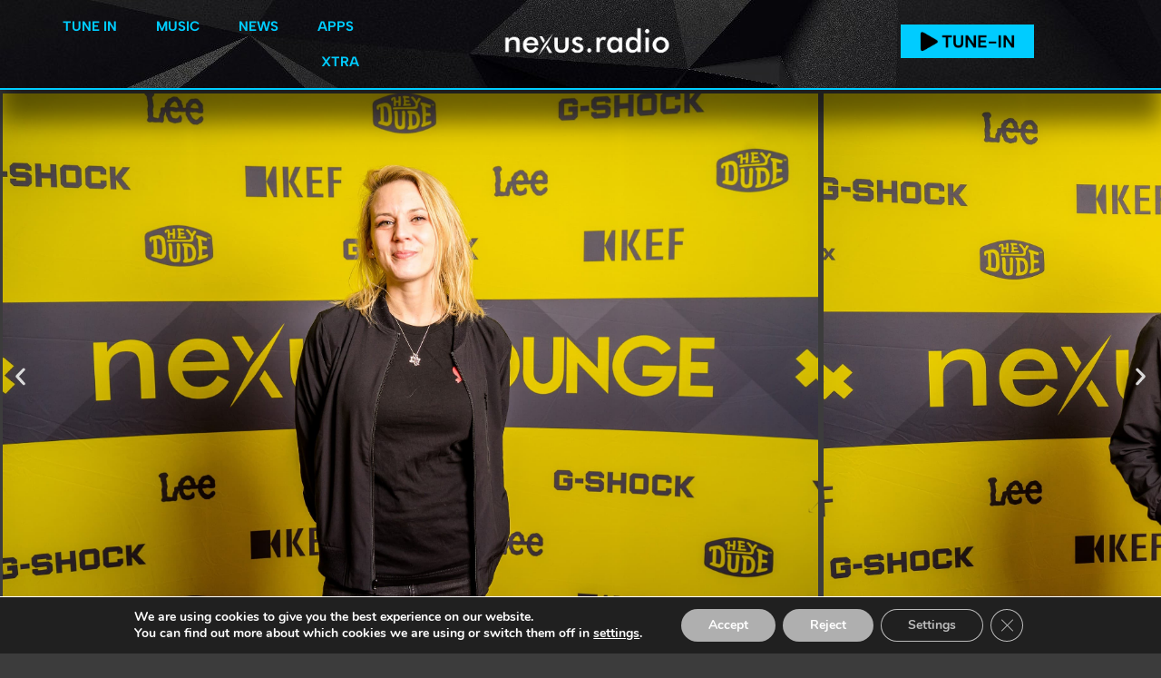

--- FILE ---
content_type: text/html; charset=UTF-8
request_url: https://nexus.radio/news/ade-first-timer-mearzie-talks-love-of-trance-and-nick-gunn-collaboration
body_size: 29889
content:
<!doctype html>
<html lang="en-US" prefix="og: https://ogp.me/ns#">
<head>
	<meta charset="UTF-8">
	<meta name="viewport" content="width=device-width, initial-scale=1">
	<link rel="profile" href="https://gmpg.org/xfn/11">
	
            <script data-no-defer="1" data-ezscrex="false" data-cfasync="false" data-pagespeed-no-defer data-cookieconsent="ignore">
                var ctPublicFunctions = {"_ajax_nonce":"b8b3095316","_rest_nonce":"ed54866ab6","_ajax_url":"\/wp-admin\/admin-ajax.php","_rest_url":"https:\/\/nexus.radio\/wp-json\/","data__cookies_type":"none","data__ajax_type":"rest","data__bot_detector_enabled":"0","data__frontend_data_log_enabled":1,"cookiePrefix":"","wprocket_detected":true,"host_url":"nexus.radio","text__ee_click_to_select":"Click to select the whole data","text__ee_original_email":"The complete one is","text__ee_got_it":"Got it","text__ee_blocked":"Blocked","text__ee_cannot_connect":"Cannot connect","text__ee_cannot_decode":"Can not decode email. Unknown reason","text__ee_email_decoder":"CleanTalk email decoder","text__ee_wait_for_decoding":"The magic is on the way!","text__ee_decoding_process":"Please wait a few seconds while we decode the contact data."}
            </script>
        
            <script data-no-defer="1" data-ezscrex="false" data-cfasync="false" data-pagespeed-no-defer data-cookieconsent="ignore">
                var ctPublic = {"_ajax_nonce":"b8b3095316","settings__forms__check_internal":"0","settings__forms__check_external":"0","settings__forms__force_protection":0,"settings__forms__search_test":"1","settings__forms__wc_add_to_cart":"0","settings__data__bot_detector_enabled":"0","settings__sfw__anti_crawler":0,"blog_home":"https:\/\/nexus.radio\/","pixel__setting":"3","pixel__enabled":true,"pixel__url":"https:\/\/moderate9-v4.cleantalk.org\/pixel\/0c395d2dad6587faf00fa997d6a335f2.gif","data__email_check_before_post":"1","data__email_check_exist_post":0,"data__cookies_type":"none","data__key_is_ok":true,"data__visible_fields_required":true,"wl_brandname":"Anti-Spam by CleanTalk","wl_brandname_short":"CleanTalk","ct_checkjs_key":"74ebeff58c5cfd584c32d4b2561e4cfe5a7bc55754fb3ad7121b55180d8f199c","emailEncoderPassKey":"6e177a5a209633cabc12b5f43f1cc964","bot_detector_forms_excluded":"W10=","advancedCacheExists":true,"varnishCacheExists":false,"wc_ajax_add_to_cart":false}
            </script>
        
<!-- Search Engine Optimization by Rank Math - https://rankmath.com/ -->
<title>ADE First Timer Mearzie Talks Love Of Trance And Nick Gunn Collaboration | Nexus Radio</title>
<link data-rocket-prefetch href="https://fonts.googleapis.com" rel="dns-prefetch">
<link data-rocket-prefetch href="https://pagead2.googlesyndication.com" rel="dns-prefetch">
<link data-rocket-prefetch href="https://fundingchoicesmessages.google.com" rel="dns-prefetch">
<link data-rocket-prefetch href="https://www.googletagmanager.com" rel="dns-prefetch">
<link data-rocket-prefetch href="https://googleads.g.doubleclick.net" rel="dns-prefetch">
<link data-rocket-prefetch href="https://maps.googleapis.com" rel="dns-prefetch">
<link data-rocket-prefetch href="https://meet.jit.si" rel="dns-prefetch"><link rel="preload" data-rocket-preload as="image" href="https://nexus.radio/wp-content/uploads/2023/12/mearzie-ade23-2-scaled.jpg" fetchpriority="high">
<meta name="description" content="ADE first-timer Mearzie sat with us at the KEF Pop-Up studio at the Nexus Lounge Amsterdam for her first-ever interview. We chatted about her experience at"/>
<meta name="robots" content="follow, index, max-snippet:-1, max-video-preview:-1, max-image-preview:large"/>
<link rel="canonical" href="https://nexus.radio/news/ade-first-timer-mearzie-talks-love-of-trance-and-nick-gunn-collaboration" />
<meta property="og:locale" content="en_US" />
<meta property="og:type" content="article" />
<meta property="og:title" content="ADE First Timer Mearzie Talks Love Of Trance And Nick Gunn Collaboration | Nexus Radio" />
<meta property="og:description" content="ADE first-timer Mearzie sat with us at the KEF Pop-Up studio at the Nexus Lounge Amsterdam for her first-ever interview. We chatted about her experience at" />
<meta property="og:url" content="https://nexus.radio/news/ade-first-timer-mearzie-talks-love-of-trance-and-nick-gunn-collaboration" />
<meta property="og:site_name" content="Nexus Radio" />
<meta property="article:publisher" content="https://facebook.com/nexusradiodance" />
<meta property="article:author" content="https://facebook.com/nexusradiodance" />
<meta property="article:section" content="ADE" />
<meta property="fb:admins" content="1584445148483737" />
<meta property="og:image" content="https://nexus.radio/wp-content/uploads/2023/12/mearzie-ade23-2-1792x1195.jpg" />
<meta property="og:image:secure_url" content="https://nexus.radio/wp-content/uploads/2023/12/mearzie-ade23-2-1792x1195.jpg" />
<meta property="og:image:width" content="800" />
<meta property="og:image:height" content="533" />
<meta property="og:image:alt" content="Mearzie" />
<meta property="og:image:type" content="image/jpeg" />
<meta property="article:published_time" content="2023-12-15T07:48:00-06:00" />
<meta name="twitter:card" content="summary_large_image" />
<meta name="twitter:title" content="ADE First Timer Mearzie Talks Love Of Trance And Nick Gunn Collaboration | Nexus Radio" />
<meta name="twitter:description" content="ADE first-timer Mearzie sat with us at the KEF Pop-Up studio at the Nexus Lounge Amsterdam for her first-ever interview. We chatted about her experience at" />
<meta name="twitter:site" content="@nexusradiodance" />
<meta name="twitter:creator" content="@nexusradiodance" />
<meta name="twitter:image" content="https://nexus.radio/wp-content/uploads/2023/12/mearzie-ade23-2-1792x1195.jpg" />
<meta name="twitter:label1" content="Written by" />
<meta name="twitter:data1" content="Stefan" />
<meta name="twitter:label2" content="Time to read" />
<meta name="twitter:data2" content="2 minutes" />
<script type="application/ld+json" class="rank-math-schema">{"@context":"https://schema.org","@graph":[{"@type":"Organization","@id":"https://nexus.radio/#organization","name":"Nexus Radio","sameAs":["https://facebook.com/nexusradiodance","https://twitter.com/nexusradiodance"]},{"@type":"WebSite","@id":"https://nexus.radio/#website","url":"https://nexus.radio","name":"Nexus Radio","publisher":{"@id":"https://nexus.radio/#organization"},"inLanguage":"en-US"},{"@type":"ImageObject","@id":"https://nexus.radio/wp-content/uploads/2023/12/mearzie-ade23-2-scaled.jpg","url":"https://nexus.radio/wp-content/uploads/2023/12/mearzie-ade23-2-scaled.jpg","width":"2560","height":"1707","inLanguage":"en-US"},{"@type":"BreadcrumbList","@id":"https://nexus.radio/news/ade-first-timer-mearzie-talks-love-of-trance-and-nick-gunn-collaboration#breadcrumb","itemListElement":[{"@type":"ListItem","position":"1","item":{"@id":"https://nexus.radio/news","name":"Home"}},{"@type":"ListItem","position":"2","item":{"@id":"https://nexus.radio/ade","name":"ADE"}},{"@type":"ListItem","position":"3","item":{"@id":"https://nexus.radio/news/ade-first-timer-mearzie-talks-love-of-trance-and-nick-gunn-collaboration","name":"ADE First Timer Mearzie Talks Love of Trance and Nick Gunn Collaboration"}}]},{"@type":"WebPage","@id":"https://nexus.radio/news/ade-first-timer-mearzie-talks-love-of-trance-and-nick-gunn-collaboration#webpage","url":"https://nexus.radio/news/ade-first-timer-mearzie-talks-love-of-trance-and-nick-gunn-collaboration","name":"ADE First Timer Mearzie Talks Love Of Trance And Nick Gunn Collaboration | Nexus Radio","datePublished":"2023-12-15T07:48:00-06:00","dateModified":"2023-12-15T07:48:00-06:00","isPartOf":{"@id":"https://nexus.radio/#website"},"primaryImageOfPage":{"@id":"https://nexus.radio/wp-content/uploads/2023/12/mearzie-ade23-2-scaled.jpg"},"inLanguage":"en-US","breadcrumb":{"@id":"https://nexus.radio/news/ade-first-timer-mearzie-talks-love-of-trance-and-nick-gunn-collaboration#breadcrumb"}},{"@type":"Person","@id":"https://nexus.radio/author/stefan","name":"Stefan","url":"https://nexus.radio/author/stefan","image":{"@type":"ImageObject","@id":"https://secure.gravatar.com/avatar/5de2d902045774e18cf8bd46db1960007e418bdc709a3cddcb269bf2fe4a3134?s=96&amp;d=wp_user_avatar&amp;r=g","url":"https://secure.gravatar.com/avatar/5de2d902045774e18cf8bd46db1960007e418bdc709a3cddcb269bf2fe4a3134?s=96&amp;d=wp_user_avatar&amp;r=g","caption":"Stefan","inLanguage":"en-US"},"worksFor":{"@id":"https://nexus.radio/#organization"}},{"@type":"Article","headline":"ADE First Timer Mearzie Talks Love Of Trance And Nick Gunn Collaboration | Nexus Radio","keywords":"Mearzie","datePublished":"2023-12-15T07:48:00-06:00","dateModified":"2023-12-15T07:48:00-06:00","articleSection":"ADE, ADE23, Interviews","author":{"@id":"https://nexus.radio/author/stefan","name":"Stefan"},"publisher":{"@id":"https://nexus.radio/#organization"},"description":"ADE first-timer Mearzie sat with us at the KEF Pop-Up studio at the Nexus Lounge Amsterdam for her first-ever interview. We chatted about her experience at","name":"ADE First Timer Mearzie Talks Love Of Trance And Nick Gunn Collaboration | Nexus Radio","@id":"https://nexus.radio/news/ade-first-timer-mearzie-talks-love-of-trance-and-nick-gunn-collaboration#richSnippet","isPartOf":{"@id":"https://nexus.radio/news/ade-first-timer-mearzie-talks-love-of-trance-and-nick-gunn-collaboration#webpage"},"image":{"@id":"https://nexus.radio/wp-content/uploads/2023/12/mearzie-ade23-2-scaled.jpg"},"inLanguage":"en-US","mainEntityOfPage":{"@id":"https://nexus.radio/news/ade-first-timer-mearzie-talks-love-of-trance-and-nick-gunn-collaboration#webpage"}}]}</script>
<!-- /Rank Math WordPress SEO plugin -->

<link rel='dns-prefetch' href='//maps.googleapis.com' />
<link rel='dns-prefetch' href='//meet.jit.si' />
<link rel='dns-prefetch' href='//fonts.googleapis.com' />
<link rel="alternate" type="application/rss+xml" title="Nexus Radio &raquo; Feed" href="https://nexus.radio/feed" />
<link rel="alternate" type="application/rss+xml" title="Nexus Radio &raquo; Comments Feed" href="https://nexus.radio/comments/feed" />
<link rel="alternate" title="oEmbed (JSON)" type="application/json+oembed" href="https://nexus.radio/wp-json/oembed/1.0/embed?url=https%3A%2F%2Fnexus.radio%2Fnews%2Fade-first-timer-mearzie-talks-love-of-trance-and-nick-gunn-collaboration" />
<link rel="alternate" title="oEmbed (XML)" type="text/xml+oembed" href="https://nexus.radio/wp-json/oembed/1.0/embed?url=https%3A%2F%2Fnexus.radio%2Fnews%2Fade-first-timer-mearzie-talks-love-of-trance-and-nick-gunn-collaboration&#038;format=xml" />
<style id='wp-img-auto-sizes-contain-inline-css'>
img:is([sizes=auto i],[sizes^="auto," i]){contain-intrinsic-size:3000px 1500px}
/*# sourceURL=wp-img-auto-sizes-contain-inline-css */
</style>
<style id='wp-emoji-styles-inline-css'>

	img.wp-smiley, img.emoji {
		display: inline !important;
		border: none !important;
		box-shadow: none !important;
		height: 1em !important;
		width: 1em !important;
		margin: 0 0.07em !important;
		vertical-align: -0.1em !important;
		background: none !important;
		padding: 0 !important;
	}
/*# sourceURL=wp-emoji-styles-inline-css */
</style>
<style id='global-styles-inline-css'>
:root{--wp--preset--aspect-ratio--square: 1;--wp--preset--aspect-ratio--4-3: 4/3;--wp--preset--aspect-ratio--3-4: 3/4;--wp--preset--aspect-ratio--3-2: 3/2;--wp--preset--aspect-ratio--2-3: 2/3;--wp--preset--aspect-ratio--16-9: 16/9;--wp--preset--aspect-ratio--9-16: 9/16;--wp--preset--color--black: #000000;--wp--preset--color--cyan-bluish-gray: #abb8c3;--wp--preset--color--white: #ffffff;--wp--preset--color--pale-pink: #f78da7;--wp--preset--color--vivid-red: #cf2e2e;--wp--preset--color--luminous-vivid-orange: #ff6900;--wp--preset--color--luminous-vivid-amber: #fcb900;--wp--preset--color--light-green-cyan: #7bdcb5;--wp--preset--color--vivid-green-cyan: #00d084;--wp--preset--color--pale-cyan-blue: #8ed1fc;--wp--preset--color--vivid-cyan-blue: #0693e3;--wp--preset--color--vivid-purple: #9b51e0;--wp--preset--gradient--vivid-cyan-blue-to-vivid-purple: linear-gradient(135deg,rgb(6,147,227) 0%,rgb(155,81,224) 100%);--wp--preset--gradient--light-green-cyan-to-vivid-green-cyan: linear-gradient(135deg,rgb(122,220,180) 0%,rgb(0,208,130) 100%);--wp--preset--gradient--luminous-vivid-amber-to-luminous-vivid-orange: linear-gradient(135deg,rgb(252,185,0) 0%,rgb(255,105,0) 100%);--wp--preset--gradient--luminous-vivid-orange-to-vivid-red: linear-gradient(135deg,rgb(255,105,0) 0%,rgb(207,46,46) 100%);--wp--preset--gradient--very-light-gray-to-cyan-bluish-gray: linear-gradient(135deg,rgb(238,238,238) 0%,rgb(169,184,195) 100%);--wp--preset--gradient--cool-to-warm-spectrum: linear-gradient(135deg,rgb(74,234,220) 0%,rgb(151,120,209) 20%,rgb(207,42,186) 40%,rgb(238,44,130) 60%,rgb(251,105,98) 80%,rgb(254,248,76) 100%);--wp--preset--gradient--blush-light-purple: linear-gradient(135deg,rgb(255,206,236) 0%,rgb(152,150,240) 100%);--wp--preset--gradient--blush-bordeaux: linear-gradient(135deg,rgb(254,205,165) 0%,rgb(254,45,45) 50%,rgb(107,0,62) 100%);--wp--preset--gradient--luminous-dusk: linear-gradient(135deg,rgb(255,203,112) 0%,rgb(199,81,192) 50%,rgb(65,88,208) 100%);--wp--preset--gradient--pale-ocean: linear-gradient(135deg,rgb(255,245,203) 0%,rgb(182,227,212) 50%,rgb(51,167,181) 100%);--wp--preset--gradient--electric-grass: linear-gradient(135deg,rgb(202,248,128) 0%,rgb(113,206,126) 100%);--wp--preset--gradient--midnight: linear-gradient(135deg,rgb(2,3,129) 0%,rgb(40,116,252) 100%);--wp--preset--font-size--small: 13px;--wp--preset--font-size--medium: 20px;--wp--preset--font-size--large: 36px;--wp--preset--font-size--x-large: 42px;--wp--preset--spacing--20: 0.44rem;--wp--preset--spacing--30: 0.67rem;--wp--preset--spacing--40: 1rem;--wp--preset--spacing--50: 1.5rem;--wp--preset--spacing--60: 2.25rem;--wp--preset--spacing--70: 3.38rem;--wp--preset--spacing--80: 5.06rem;--wp--preset--shadow--natural: 6px 6px 9px rgba(0, 0, 0, 0.2);--wp--preset--shadow--deep: 12px 12px 50px rgba(0, 0, 0, 0.4);--wp--preset--shadow--sharp: 6px 6px 0px rgba(0, 0, 0, 0.2);--wp--preset--shadow--outlined: 6px 6px 0px -3px rgb(255, 255, 255), 6px 6px rgb(0, 0, 0);--wp--preset--shadow--crisp: 6px 6px 0px rgb(0, 0, 0);}:root { --wp--style--global--content-size: 800px;--wp--style--global--wide-size: 1200px; }:where(body) { margin: 0; }.wp-site-blocks > .alignleft { float: left; margin-right: 2em; }.wp-site-blocks > .alignright { float: right; margin-left: 2em; }.wp-site-blocks > .aligncenter { justify-content: center; margin-left: auto; margin-right: auto; }:where(.wp-site-blocks) > * { margin-block-start: 24px; margin-block-end: 0; }:where(.wp-site-blocks) > :first-child { margin-block-start: 0; }:where(.wp-site-blocks) > :last-child { margin-block-end: 0; }:root { --wp--style--block-gap: 24px; }:root :where(.is-layout-flow) > :first-child{margin-block-start: 0;}:root :where(.is-layout-flow) > :last-child{margin-block-end: 0;}:root :where(.is-layout-flow) > *{margin-block-start: 24px;margin-block-end: 0;}:root :where(.is-layout-constrained) > :first-child{margin-block-start: 0;}:root :where(.is-layout-constrained) > :last-child{margin-block-end: 0;}:root :where(.is-layout-constrained) > *{margin-block-start: 24px;margin-block-end: 0;}:root :where(.is-layout-flex){gap: 24px;}:root :where(.is-layout-grid){gap: 24px;}.is-layout-flow > .alignleft{float: left;margin-inline-start: 0;margin-inline-end: 2em;}.is-layout-flow > .alignright{float: right;margin-inline-start: 2em;margin-inline-end: 0;}.is-layout-flow > .aligncenter{margin-left: auto !important;margin-right: auto !important;}.is-layout-constrained > .alignleft{float: left;margin-inline-start: 0;margin-inline-end: 2em;}.is-layout-constrained > .alignright{float: right;margin-inline-start: 2em;margin-inline-end: 0;}.is-layout-constrained > .aligncenter{margin-left: auto !important;margin-right: auto !important;}.is-layout-constrained > :where(:not(.alignleft):not(.alignright):not(.alignfull)){max-width: var(--wp--style--global--content-size);margin-left: auto !important;margin-right: auto !important;}.is-layout-constrained > .alignwide{max-width: var(--wp--style--global--wide-size);}body .is-layout-flex{display: flex;}.is-layout-flex{flex-wrap: wrap;align-items: center;}.is-layout-flex > :is(*, div){margin: 0;}body .is-layout-grid{display: grid;}.is-layout-grid > :is(*, div){margin: 0;}body{padding-top: 0px;padding-right: 0px;padding-bottom: 0px;padding-left: 0px;}a:where(:not(.wp-element-button)){text-decoration: underline;}:root :where(.wp-element-button, .wp-block-button__link){background-color: #32373c;border-width: 0;color: #fff;font-family: inherit;font-size: inherit;font-style: inherit;font-weight: inherit;letter-spacing: inherit;line-height: inherit;padding-top: calc(0.667em + 2px);padding-right: calc(1.333em + 2px);padding-bottom: calc(0.667em + 2px);padding-left: calc(1.333em + 2px);text-decoration: none;text-transform: inherit;}.has-black-color{color: var(--wp--preset--color--black) !important;}.has-cyan-bluish-gray-color{color: var(--wp--preset--color--cyan-bluish-gray) !important;}.has-white-color{color: var(--wp--preset--color--white) !important;}.has-pale-pink-color{color: var(--wp--preset--color--pale-pink) !important;}.has-vivid-red-color{color: var(--wp--preset--color--vivid-red) !important;}.has-luminous-vivid-orange-color{color: var(--wp--preset--color--luminous-vivid-orange) !important;}.has-luminous-vivid-amber-color{color: var(--wp--preset--color--luminous-vivid-amber) !important;}.has-light-green-cyan-color{color: var(--wp--preset--color--light-green-cyan) !important;}.has-vivid-green-cyan-color{color: var(--wp--preset--color--vivid-green-cyan) !important;}.has-pale-cyan-blue-color{color: var(--wp--preset--color--pale-cyan-blue) !important;}.has-vivid-cyan-blue-color{color: var(--wp--preset--color--vivid-cyan-blue) !important;}.has-vivid-purple-color{color: var(--wp--preset--color--vivid-purple) !important;}.has-black-background-color{background-color: var(--wp--preset--color--black) !important;}.has-cyan-bluish-gray-background-color{background-color: var(--wp--preset--color--cyan-bluish-gray) !important;}.has-white-background-color{background-color: var(--wp--preset--color--white) !important;}.has-pale-pink-background-color{background-color: var(--wp--preset--color--pale-pink) !important;}.has-vivid-red-background-color{background-color: var(--wp--preset--color--vivid-red) !important;}.has-luminous-vivid-orange-background-color{background-color: var(--wp--preset--color--luminous-vivid-orange) !important;}.has-luminous-vivid-amber-background-color{background-color: var(--wp--preset--color--luminous-vivid-amber) !important;}.has-light-green-cyan-background-color{background-color: var(--wp--preset--color--light-green-cyan) !important;}.has-vivid-green-cyan-background-color{background-color: var(--wp--preset--color--vivid-green-cyan) !important;}.has-pale-cyan-blue-background-color{background-color: var(--wp--preset--color--pale-cyan-blue) !important;}.has-vivid-cyan-blue-background-color{background-color: var(--wp--preset--color--vivid-cyan-blue) !important;}.has-vivid-purple-background-color{background-color: var(--wp--preset--color--vivid-purple) !important;}.has-black-border-color{border-color: var(--wp--preset--color--black) !important;}.has-cyan-bluish-gray-border-color{border-color: var(--wp--preset--color--cyan-bluish-gray) !important;}.has-white-border-color{border-color: var(--wp--preset--color--white) !important;}.has-pale-pink-border-color{border-color: var(--wp--preset--color--pale-pink) !important;}.has-vivid-red-border-color{border-color: var(--wp--preset--color--vivid-red) !important;}.has-luminous-vivid-orange-border-color{border-color: var(--wp--preset--color--luminous-vivid-orange) !important;}.has-luminous-vivid-amber-border-color{border-color: var(--wp--preset--color--luminous-vivid-amber) !important;}.has-light-green-cyan-border-color{border-color: var(--wp--preset--color--light-green-cyan) !important;}.has-vivid-green-cyan-border-color{border-color: var(--wp--preset--color--vivid-green-cyan) !important;}.has-pale-cyan-blue-border-color{border-color: var(--wp--preset--color--pale-cyan-blue) !important;}.has-vivid-cyan-blue-border-color{border-color: var(--wp--preset--color--vivid-cyan-blue) !important;}.has-vivid-purple-border-color{border-color: var(--wp--preset--color--vivid-purple) !important;}.has-vivid-cyan-blue-to-vivid-purple-gradient-background{background: var(--wp--preset--gradient--vivid-cyan-blue-to-vivid-purple) !important;}.has-light-green-cyan-to-vivid-green-cyan-gradient-background{background: var(--wp--preset--gradient--light-green-cyan-to-vivid-green-cyan) !important;}.has-luminous-vivid-amber-to-luminous-vivid-orange-gradient-background{background: var(--wp--preset--gradient--luminous-vivid-amber-to-luminous-vivid-orange) !important;}.has-luminous-vivid-orange-to-vivid-red-gradient-background{background: var(--wp--preset--gradient--luminous-vivid-orange-to-vivid-red) !important;}.has-very-light-gray-to-cyan-bluish-gray-gradient-background{background: var(--wp--preset--gradient--very-light-gray-to-cyan-bluish-gray) !important;}.has-cool-to-warm-spectrum-gradient-background{background: var(--wp--preset--gradient--cool-to-warm-spectrum) !important;}.has-blush-light-purple-gradient-background{background: var(--wp--preset--gradient--blush-light-purple) !important;}.has-blush-bordeaux-gradient-background{background: var(--wp--preset--gradient--blush-bordeaux) !important;}.has-luminous-dusk-gradient-background{background: var(--wp--preset--gradient--luminous-dusk) !important;}.has-pale-ocean-gradient-background{background: var(--wp--preset--gradient--pale-ocean) !important;}.has-electric-grass-gradient-background{background: var(--wp--preset--gradient--electric-grass) !important;}.has-midnight-gradient-background{background: var(--wp--preset--gradient--midnight) !important;}.has-small-font-size{font-size: var(--wp--preset--font-size--small) !important;}.has-medium-font-size{font-size: var(--wp--preset--font-size--medium) !important;}.has-large-font-size{font-size: var(--wp--preset--font-size--large) !important;}.has-x-large-font-size{font-size: var(--wp--preset--font-size--x-large) !important;}
:root :where(.wp-block-pullquote){font-size: 1.5em;line-height: 1.6;}
/*# sourceURL=global-styles-inline-css */
</style>
<link rel='stylesheet' id='cleantalk-public-css-css' href='https://nexus.radio/wp-content/plugins/cleantalk-spam-protect/css/cleantalk-public.min.css?ver=6.70.1_1766178356' media='all' />
<link rel='stylesheet' id='cleantalk-email-decoder-css-css' href='https://nexus.radio/wp-content/plugins/cleantalk-spam-protect/css/cleantalk-email-decoder.min.css?ver=6.70.1_1766178356' media='all' />
<link rel='stylesheet' id='gn-frontend-gnfollow-style-css' href='https://nexus.radio/wp-content/plugins/gn-publisher/assets/css/gn-frontend-gnfollow.min.css?ver=1.5.26' media='all' />
<link rel='stylesheet' id='hello-elementor-css' href='https://nexus.radio/wp-content/themes/hello-elementor/assets/css/reset.css?ver=3.4.5' media='all' />
<link rel='stylesheet' id='hello-elementor-theme-style-css' href='https://nexus.radio/wp-content/themes/hello-elementor/assets/css/theme.css?ver=3.4.5' media='all' />
<link rel='stylesheet' id='hello-elementor-header-footer-css' href='https://nexus.radio/wp-content/themes/hello-elementor/assets/css/header-footer.css?ver=3.4.5' media='all' />
<link rel='stylesheet' id='elementor-frontend-css' href='https://nexus.radio/wp-content/plugins/elementor/assets/css/frontend.min.css?ver=3.34.1' media='all' />
<link rel='stylesheet' id='elementor-post-57371-css' href='https://nexus.radio/wp-content/uploads/elementor/css/post-57371.css?ver=1768527247' media='all' />
<link rel='stylesheet' id='widget-image-css' href='https://nexus.radio/wp-content/plugins/elementor/assets/css/widget-image.min.css?ver=3.34.1' media='all' />
<link rel='stylesheet' id='widget-heading-css' href='https://nexus.radio/wp-content/plugins/elementor/assets/css/widget-heading.min.css?ver=3.34.1' media='all' />
<link rel='stylesheet' id='widget-divider-css' href='https://nexus.radio/wp-content/plugins/elementor/assets/css/widget-divider.min.css?ver=3.34.1' media='all' />
<link rel='stylesheet' id='widget-icon-list-css' href='https://nexus.radio/wp-content/plugins/elementor/assets/css/widget-icon-list.min.css?ver=3.34.1' media='all' />
<link rel='stylesheet' id='e-animation-fadeIn-css' href='https://nexus.radio/wp-content/plugins/elementor/assets/lib/animations/styles/fadeIn.min.css?ver=3.34.1' media='all' />
<link rel='stylesheet' id='widget-mega-menu-css' href='https://nexus.radio/wp-content/plugins/elementor-pro/assets/css/widget-mega-menu.min.css?ver=3.34.0' media='all' />
<link rel='stylesheet' id='e-sticky-css' href='https://nexus.radio/wp-content/plugins/elementor-pro/assets/css/modules/sticky.min.css?ver=3.34.0' media='all' />
<link rel='stylesheet' id='e-animation-pop-css' href='https://nexus.radio/wp-content/plugins/elementor/assets/lib/animations/styles/e-animation-pop.min.css?ver=3.34.1' media='all' />
<link rel='stylesheet' id='widget-social-icons-css' href='https://nexus.radio/wp-content/plugins/elementor/assets/css/widget-social-icons.min.css?ver=3.34.1' media='all' />
<link rel='stylesheet' id='e-apple-webkit-css' href='https://nexus.radio/wp-content/plugins/elementor/assets/css/conditionals/apple-webkit.min.css?ver=3.34.1' media='all' />
<link rel='stylesheet' id='swiper-css' href='https://nexus.radio/wp-content/plugins/elementor/assets/lib/swiper/v8/css/swiper.min.css?ver=8.4.5' media='all' />
<link rel='stylesheet' id='e-swiper-css' href='https://nexus.radio/wp-content/plugins/elementor/assets/css/conditionals/e-swiper.min.css?ver=3.34.1' media='all' />
<link rel='stylesheet' id='widget-image-carousel-css' href='https://nexus.radio/wp-content/plugins/elementor/assets/css/widget-image-carousel.min.css?ver=3.34.1' media='all' />
<link rel='stylesheet' id='widget-post-info-css' href='https://nexus.radio/wp-content/plugins/elementor-pro/assets/css/widget-post-info.min.css?ver=3.34.0' media='all' />
<link rel='stylesheet' id='widget-posts-css' href='https://nexus.radio/wp-content/plugins/elementor-pro/assets/css/widget-posts.min.css?ver=3.34.0' media='all' />
<link rel='stylesheet' id='font-awesome-5-all-css' href='https://nexus.radio/wp-content/plugins/elementor/assets/lib/font-awesome/css/all.min.css?ver=3.34.1' media='all' />
<link rel='stylesheet' id='font-awesome-4-shim-css' href='https://nexus.radio/wp-content/plugins/elementor/assets/lib/font-awesome/css/v4-shims.min.css?ver=3.34.1' media='all' />
<link rel='stylesheet' id='widget-blockquote-css' href='https://nexus.radio/wp-content/plugins/elementor-pro/assets/css/widget-blockquote.min.css?ver=3.34.0' media='all' />
<link rel='stylesheet' id='e-animation-buzz-css' href='https://nexus.radio/wp-content/plugins/elementor/assets/lib/animations/styles/e-animation-buzz.min.css?ver=3.34.1' media='all' />
<link rel='stylesheet' id='elementor-post-86071-css' href='https://nexus.radio/wp-content/uploads/elementor/css/post-86071.css?ver=1768536852' media='all' />
<link rel='stylesheet' id='elementor-post-57451-css' href='https://nexus.radio/wp-content/uploads/elementor/css/post-57451.css?ver=1768527248' media='all' />
<link rel='stylesheet' id='elementor-post-57446-css' href='https://nexus.radio/wp-content/uploads/elementor/css/post-57446.css?ver=1768527248' media='all' />
<link rel='stylesheet' id='elementor-post-58308-css' href='https://nexus.radio/wp-content/uploads/elementor/css/post-58308.css?ver=1768527266' media='all' />
<link rel='stylesheet' id='evcal_google_fonts-css' href='https://fonts.googleapis.com/css?family=Noto+Sans%3A400%2C400italic%2C700%7CPoppins%3A700%2C800%2C900&#038;subset=latin%2Clatin-ext&#038;ver=5.0.6' media='all' />
<link rel='stylesheet' id='evcal_cal_default-css' href='//nexus.radio/wp-content/plugins/eventON/assets/css/eventon_styles.css?ver=5.0.6' media='all' />
<link rel='stylesheet' id='evo_font_icons-css' href='//nexus.radio/wp-content/plugins/eventON/assets/fonts/all.css?ver=5.0.6' media='all' />
<link rel='stylesheet' id='eventon_dynamic_styles-css' href='//nexus.radio/wp-content/plugins/eventON/assets/css/eventon_dynamic_styles.css?ver=5.0.6' media='all' />
<link rel='stylesheet' id='moove_gdpr_frontend-css' href='https://nexus.radio/wp-content/plugins/gdpr-cookie-compliance/dist/styles/gdpr-main.css?ver=5.0.9' media='all' />
<style id='moove_gdpr_frontend-inline-css'>
#moove_gdpr_cookie_modal,#moove_gdpr_cookie_info_bar,.gdpr_cookie_settings_shortcode_content{font-family:&#039;Nunito&#039;,sans-serif}#moove_gdpr_save_popup_settings_button{background-color:#373737;color:#fff}#moove_gdpr_save_popup_settings_button:hover{background-color:#000}#moove_gdpr_cookie_info_bar .moove-gdpr-info-bar-container .moove-gdpr-info-bar-content a.mgbutton,#moove_gdpr_cookie_info_bar .moove-gdpr-info-bar-container .moove-gdpr-info-bar-content button.mgbutton{background-color:#afafaf}#moove_gdpr_cookie_modal .moove-gdpr-modal-content .moove-gdpr-modal-footer-content .moove-gdpr-button-holder a.mgbutton,#moove_gdpr_cookie_modal .moove-gdpr-modal-content .moove-gdpr-modal-footer-content .moove-gdpr-button-holder button.mgbutton,.gdpr_cookie_settings_shortcode_content .gdpr-shr-button.button-green{background-color:#afafaf;border-color:#afafaf}#moove_gdpr_cookie_modal .moove-gdpr-modal-content .moove-gdpr-modal-footer-content .moove-gdpr-button-holder a.mgbutton:hover,#moove_gdpr_cookie_modal .moove-gdpr-modal-content .moove-gdpr-modal-footer-content .moove-gdpr-button-holder button.mgbutton:hover,.gdpr_cookie_settings_shortcode_content .gdpr-shr-button.button-green:hover{background-color:#fff;color:#afafaf}#moove_gdpr_cookie_modal .moove-gdpr-modal-content .moove-gdpr-modal-close i,#moove_gdpr_cookie_modal .moove-gdpr-modal-content .moove-gdpr-modal-close span.gdpr-icon{background-color:#afafaf;border:1px solid #afafaf}#moove_gdpr_cookie_info_bar span.moove-gdpr-infobar-allow-all.focus-g,#moove_gdpr_cookie_info_bar span.moove-gdpr-infobar-allow-all:focus,#moove_gdpr_cookie_info_bar button.moove-gdpr-infobar-allow-all.focus-g,#moove_gdpr_cookie_info_bar button.moove-gdpr-infobar-allow-all:focus,#moove_gdpr_cookie_info_bar span.moove-gdpr-infobar-reject-btn.focus-g,#moove_gdpr_cookie_info_bar span.moove-gdpr-infobar-reject-btn:focus,#moove_gdpr_cookie_info_bar button.moove-gdpr-infobar-reject-btn.focus-g,#moove_gdpr_cookie_info_bar button.moove-gdpr-infobar-reject-btn:focus,#moove_gdpr_cookie_info_bar span.change-settings-button.focus-g,#moove_gdpr_cookie_info_bar span.change-settings-button:focus,#moove_gdpr_cookie_info_bar button.change-settings-button.focus-g,#moove_gdpr_cookie_info_bar button.change-settings-button:focus{-webkit-box-shadow:0 0 1px 3px #afafaf;-moz-box-shadow:0 0 1px 3px #afafaf;box-shadow:0 0 1px 3px #afafaf}#moove_gdpr_cookie_modal .moove-gdpr-modal-content .moove-gdpr-modal-close i:hover,#moove_gdpr_cookie_modal .moove-gdpr-modal-content .moove-gdpr-modal-close span.gdpr-icon:hover,#moove_gdpr_cookie_info_bar span[data-href]>u.change-settings-button{color:#afafaf}#moove_gdpr_cookie_modal .moove-gdpr-modal-content .moove-gdpr-modal-left-content #moove-gdpr-menu li.menu-item-selected a span.gdpr-icon,#moove_gdpr_cookie_modal .moove-gdpr-modal-content .moove-gdpr-modal-left-content #moove-gdpr-menu li.menu-item-selected button span.gdpr-icon{color:inherit}#moove_gdpr_cookie_modal .moove-gdpr-modal-content .moove-gdpr-modal-left-content #moove-gdpr-menu li a span.gdpr-icon,#moove_gdpr_cookie_modal .moove-gdpr-modal-content .moove-gdpr-modal-left-content #moove-gdpr-menu li button span.gdpr-icon{color:inherit}#moove_gdpr_cookie_modal .gdpr-acc-link{line-height:0;font-size:0;color:transparent;position:absolute}#moove_gdpr_cookie_modal .moove-gdpr-modal-content .moove-gdpr-modal-close:hover i,#moove_gdpr_cookie_modal .moove-gdpr-modal-content .moove-gdpr-modal-left-content #moove-gdpr-menu li a,#moove_gdpr_cookie_modal .moove-gdpr-modal-content .moove-gdpr-modal-left-content #moove-gdpr-menu li button,#moove_gdpr_cookie_modal .moove-gdpr-modal-content .moove-gdpr-modal-left-content #moove-gdpr-menu li button i,#moove_gdpr_cookie_modal .moove-gdpr-modal-content .moove-gdpr-modal-left-content #moove-gdpr-menu li a i,#moove_gdpr_cookie_modal .moove-gdpr-modal-content .moove-gdpr-tab-main .moove-gdpr-tab-main-content a:hover,#moove_gdpr_cookie_info_bar.moove-gdpr-dark-scheme .moove-gdpr-info-bar-container .moove-gdpr-info-bar-content a.mgbutton:hover,#moove_gdpr_cookie_info_bar.moove-gdpr-dark-scheme .moove-gdpr-info-bar-container .moove-gdpr-info-bar-content button.mgbutton:hover,#moove_gdpr_cookie_info_bar.moove-gdpr-dark-scheme .moove-gdpr-info-bar-container .moove-gdpr-info-bar-content a:hover,#moove_gdpr_cookie_info_bar.moove-gdpr-dark-scheme .moove-gdpr-info-bar-container .moove-gdpr-info-bar-content button:hover,#moove_gdpr_cookie_info_bar.moove-gdpr-dark-scheme .moove-gdpr-info-bar-container .moove-gdpr-info-bar-content span.change-settings-button:hover,#moove_gdpr_cookie_info_bar.moove-gdpr-dark-scheme .moove-gdpr-info-bar-container .moove-gdpr-info-bar-content button.change-settings-button:hover,#moove_gdpr_cookie_info_bar.moove-gdpr-dark-scheme .moove-gdpr-info-bar-container .moove-gdpr-info-bar-content u.change-settings-button:hover,#moove_gdpr_cookie_info_bar span[data-href]>u.change-settings-button,#moove_gdpr_cookie_info_bar.moove-gdpr-dark-scheme .moove-gdpr-info-bar-container .moove-gdpr-info-bar-content a.mgbutton.focus-g,#moove_gdpr_cookie_info_bar.moove-gdpr-dark-scheme .moove-gdpr-info-bar-container .moove-gdpr-info-bar-content button.mgbutton.focus-g,#moove_gdpr_cookie_info_bar.moove-gdpr-dark-scheme .moove-gdpr-info-bar-container .moove-gdpr-info-bar-content a.focus-g,#moove_gdpr_cookie_info_bar.moove-gdpr-dark-scheme .moove-gdpr-info-bar-container .moove-gdpr-info-bar-content button.focus-g,#moove_gdpr_cookie_info_bar.moove-gdpr-dark-scheme .moove-gdpr-info-bar-container .moove-gdpr-info-bar-content a.mgbutton:focus,#moove_gdpr_cookie_info_bar.moove-gdpr-dark-scheme .moove-gdpr-info-bar-container .moove-gdpr-info-bar-content button.mgbutton:focus,#moove_gdpr_cookie_info_bar.moove-gdpr-dark-scheme .moove-gdpr-info-bar-container .moove-gdpr-info-bar-content a:focus,#moove_gdpr_cookie_info_bar.moove-gdpr-dark-scheme .moove-gdpr-info-bar-container .moove-gdpr-info-bar-content button:focus,#moove_gdpr_cookie_info_bar.moove-gdpr-dark-scheme .moove-gdpr-info-bar-container .moove-gdpr-info-bar-content span.change-settings-button.focus-g,span.change-settings-button:focus,button.change-settings-button.focus-g,button.change-settings-button:focus,#moove_gdpr_cookie_info_bar.moove-gdpr-dark-scheme .moove-gdpr-info-bar-container .moove-gdpr-info-bar-content u.change-settings-button.focus-g,#moove_gdpr_cookie_info_bar.moove-gdpr-dark-scheme .moove-gdpr-info-bar-container .moove-gdpr-info-bar-content u.change-settings-button:focus{color:#afafaf}#moove_gdpr_cookie_modal .moove-gdpr-branding.focus-g span,#moove_gdpr_cookie_modal .moove-gdpr-modal-content .moove-gdpr-tab-main a.focus-g,#moove_gdpr_cookie_modal .moove-gdpr-modal-content .moove-gdpr-tab-main .gdpr-cd-details-toggle.focus-g{color:#afafaf}#moove_gdpr_cookie_modal.gdpr_lightbox-hide{display:none}
/*# sourceURL=moove_gdpr_frontend-inline-css */
</style>
<link rel='stylesheet' id='bdt-uikit-css' href='https://nexus.radio/wp-content/plugins/bdthemes-element-pack/assets/css/bdt-uikit.css?ver=3.21.7' media='all' />
<link rel='stylesheet' id='ep-helper-css' href='https://nexus.radio/wp-content/plugins/bdthemes-element-pack/assets/css/ep-helper.css?ver=9.0.11' media='all' />
<link rel='stylesheet' id='elementor-gf-local-dmsans-css' href='https://nexus.radio/wp-content/uploads/elementor/google-fonts/css/dmsans.css?ver=1737486481' media='all' />
<link rel='stylesheet' id='elementor-gf-local-montserrat-css' href='https://nexus.radio/wp-content/uploads/elementor/google-fonts/css/montserrat.css?ver=1737486479' media='all' />
<link rel='stylesheet' id='elementor-gf-local-opensans-css' href='https://nexus.radio/wp-content/uploads/elementor/google-fonts/css/opensans.css?ver=1737486483' media='all' />
<link rel='stylesheet' id='elementor-gf-local-albertsans-css' href='https://nexus.radio/wp-content/uploads/elementor/google-fonts/css/albertsans.css?ver=1737486484' media='all' />
<script src="https://nexus.radio/wp-content/plugins/cleantalk-spam-protect/js/apbct-public-bundle_gathering.min.js?ver=6.70.1_1766178356" id="apbct-public-bundle_gathering.min-js-js"></script>
<script src="https://nexus.radio/wp-includes/js/jquery/jquery.min.js?ver=3.7.1" id="jquery-core-js"></script>
<script src="https://nexus.radio/wp-includes/js/jquery/jquery-migrate.min.js?ver=3.4.1" id="jquery-migrate-js"></script>
<script src="https://nexus.radio/wp-content/plugins/elementor/assets/lib/font-awesome/js/v4-shims.min.js?ver=3.34.1" id="font-awesome-4-shim-js"></script>
<script id="evo-inlinescripts-header-js-after">
jQuery(document).ready(function($){});
//# sourceURL=evo-inlinescripts-header-js-after
</script>
<link rel="https://api.w.org/" href="https://nexus.radio/wp-json/" /><link rel="alternate" title="JSON" type="application/json" href="https://nexus.radio/wp-json/wp/v2/posts/86071" /><link rel="EditURI" type="application/rsd+xml" title="RSD" href="https://nexus.radio/xmlrpc.php?rsd" />
<meta name="generator" content="WordPress 6.9" />
<link rel='shortlink' href='https://nexus.radio/?p=86071' />
<meta name="generator" content="Elementor 3.34.1; features: e_font_icon_svg, additional_custom_breakpoints; settings: css_print_method-external, google_font-enabled, font_display-swap">
			<style>
				.e-con.e-parent:nth-of-type(n+4):not(.e-lazyloaded):not(.e-no-lazyload),
				.e-con.e-parent:nth-of-type(n+4):not(.e-lazyloaded):not(.e-no-lazyload) * {
					background-image: none !important;
				}
				@media screen and (max-height: 1024px) {
					.e-con.e-parent:nth-of-type(n+3):not(.e-lazyloaded):not(.e-no-lazyload),
					.e-con.e-parent:nth-of-type(n+3):not(.e-lazyloaded):not(.e-no-lazyload) * {
						background-image: none !important;
					}
				}
				@media screen and (max-height: 640px) {
					.e-con.e-parent:nth-of-type(n+2):not(.e-lazyloaded):not(.e-no-lazyload),
					.e-con.e-parent:nth-of-type(n+2):not(.e-lazyloaded):not(.e-no-lazyload) * {
						background-image: none !important;
					}
				}
			</style>
			<link rel="icon" href="https://nexus.radio/wp-content/uploads/2025/12/cropped-Icon-maskable-192-32x32.png" sizes="32x32" />
<link rel="icon" href="https://nexus.radio/wp-content/uploads/2025/12/cropped-Icon-maskable-192-192x192.png" sizes="192x192" />
<link rel="apple-touch-icon" href="https://nexus.radio/wp-content/uploads/2025/12/cropped-Icon-maskable-192-180x180.png" />
<meta name="msapplication-TileImage" content="https://nexus.radio/wp-content/uploads/2025/12/cropped-Icon-maskable-192-270x270.png" />
		<style id="wp-custom-css">
			#custom-carousel .swiper-slide {
    width: auto !important;
    margin: 3px;
}

#custom-carousel i.eicon-chevron-left, #custom-carousel i.eicon-chevron-right {
    border: 1px solid #fff;
    padding: 10px 12px;
	transition: .3s;
}

#custom-carousel i.eicon-chevron-left:before, #custom-carousel i.eicon-chevron-right:before {
    font-size: 20px;
    color: #fff;
}

#custom-carousel i.eicon-chevron-left:hover, #custom-carousel i.eicon-chevron-right:hover {
    background: #ddd; 
	  color: #000 !important;
}

		</style>
		<meta name="generator" content="WP Rocket 3.20.1.2" data-wpr-features="wpr_preconnect_external_domains wpr_oci wpr_image_dimensions wpr_desktop" /></head>
<body class="wp-singular post-template-default single single-post postid-86071 single-format-standard wp-embed-responsive wp-theme-hello-elementor hello-elementor-default elementor-default elementor-kit-57371 elementor-page elementor-page-86071 elementor-page-58308">


<a class="skip-link screen-reader-text" href="#content">Skip to content</a>

		<header data-elementor-type="header" data-elementor-id="57451" class="elementor elementor-57451 elementor-location-header" data-elementor-settings="{&quot;element_pack_global_tooltip_width&quot;:{&quot;unit&quot;:&quot;px&quot;,&quot;size&quot;:&quot;&quot;,&quot;sizes&quot;:[]},&quot;element_pack_global_tooltip_width_tablet&quot;:{&quot;unit&quot;:&quot;px&quot;,&quot;size&quot;:&quot;&quot;,&quot;sizes&quot;:[]},&quot;element_pack_global_tooltip_width_mobile&quot;:{&quot;unit&quot;:&quot;px&quot;,&quot;size&quot;:&quot;&quot;,&quot;sizes&quot;:[]},&quot;element_pack_global_tooltip_padding&quot;:{&quot;unit&quot;:&quot;px&quot;,&quot;top&quot;:&quot;&quot;,&quot;right&quot;:&quot;&quot;,&quot;bottom&quot;:&quot;&quot;,&quot;left&quot;:&quot;&quot;,&quot;isLinked&quot;:true},&quot;element_pack_global_tooltip_padding_tablet&quot;:{&quot;unit&quot;:&quot;px&quot;,&quot;top&quot;:&quot;&quot;,&quot;right&quot;:&quot;&quot;,&quot;bottom&quot;:&quot;&quot;,&quot;left&quot;:&quot;&quot;,&quot;isLinked&quot;:true},&quot;element_pack_global_tooltip_padding_mobile&quot;:{&quot;unit&quot;:&quot;px&quot;,&quot;top&quot;:&quot;&quot;,&quot;right&quot;:&quot;&quot;,&quot;bottom&quot;:&quot;&quot;,&quot;left&quot;:&quot;&quot;,&quot;isLinked&quot;:true},&quot;element_pack_global_tooltip_border_radius&quot;:{&quot;unit&quot;:&quot;px&quot;,&quot;top&quot;:&quot;&quot;,&quot;right&quot;:&quot;&quot;,&quot;bottom&quot;:&quot;&quot;,&quot;left&quot;:&quot;&quot;,&quot;isLinked&quot;:true},&quot;element_pack_global_tooltip_border_radius_tablet&quot;:{&quot;unit&quot;:&quot;px&quot;,&quot;top&quot;:&quot;&quot;,&quot;right&quot;:&quot;&quot;,&quot;bottom&quot;:&quot;&quot;,&quot;left&quot;:&quot;&quot;,&quot;isLinked&quot;:true},&quot;element_pack_global_tooltip_border_radius_mobile&quot;:{&quot;unit&quot;:&quot;px&quot;,&quot;top&quot;:&quot;&quot;,&quot;right&quot;:&quot;&quot;,&quot;bottom&quot;:&quot;&quot;,&quot;left&quot;:&quot;&quot;,&quot;isLinked&quot;:true}}" data-elementor-post-type="elementor_library">
					<section class="elementor-section elementor-top-section elementor-element elementor-element-12f72dd elementor-section-full_width elementor-section-height-default elementor-section-height-default" data-id="12f72dd" data-element_type="section" data-settings="{&quot;background_background&quot;:&quot;classic&quot;,&quot;sticky&quot;:&quot;top&quot;,&quot;sticky_on&quot;:[&quot;desktop&quot;,&quot;tablet&quot;,&quot;mobile&quot;],&quot;sticky_offset&quot;:0,&quot;sticky_effects_offset&quot;:0,&quot;sticky_anchor_link_offset&quot;:0}">
						<div  class="elementor-container elementor-column-gap-default">
					<div class="elementor-column elementor-col-33 elementor-top-column elementor-element elementor-element-b51cfdc" data-id="b51cfdc" data-element_type="column">
			<div class="elementor-widget-wrap elementor-element-populated">
						<div class="elementor-element elementor-element-2ab3472 e-full_width e-n-menu-layout-horizontal e-n-menu-tablet elementor-widget elementor-widget-n-menu" data-id="2ab3472" data-element_type="widget" data-settings="{&quot;menu_items&quot;:[{&quot;item_title&quot;:&quot;TUNE IN&quot;,&quot;_id&quot;:&quot;13d23b5&quot;,&quot;item_dropdown_content&quot;:&quot;yes&quot;,&quot;item_link&quot;:{&quot;url&quot;:&quot;&quot;,&quot;is_external&quot;:&quot;&quot;,&quot;nofollow&quot;:&quot;&quot;,&quot;custom_attributes&quot;:&quot;&quot;},&quot;item_icon&quot;:{&quot;value&quot;:&quot;&quot;,&quot;library&quot;:&quot;&quot;},&quot;item_icon_active&quot;:null,&quot;element_id&quot;:&quot;&quot;},{&quot;item_title&quot;:&quot;MUSIC&quot;,&quot;_id&quot;:&quot;3d9d144&quot;,&quot;item_dropdown_content&quot;:&quot;yes&quot;,&quot;item_link&quot;:{&quot;url&quot;:&quot;&quot;,&quot;is_external&quot;:&quot;&quot;,&quot;nofollow&quot;:&quot;&quot;,&quot;custom_attributes&quot;:&quot;&quot;},&quot;item_icon&quot;:{&quot;value&quot;:&quot;&quot;,&quot;library&quot;:&quot;&quot;},&quot;item_icon_active&quot;:null,&quot;element_id&quot;:&quot;&quot;},{&quot;item_title&quot;:&quot;NEWS&quot;,&quot;_id&quot;:&quot;df64d9e&quot;,&quot;item_dropdown_content&quot;:&quot;yes&quot;,&quot;item_link&quot;:{&quot;url&quot;:&quot;&quot;,&quot;is_external&quot;:&quot;&quot;,&quot;nofollow&quot;:&quot;&quot;,&quot;custom_attributes&quot;:&quot;&quot;},&quot;item_icon&quot;:{&quot;value&quot;:&quot;&quot;,&quot;library&quot;:&quot;&quot;},&quot;item_icon_active&quot;:null,&quot;element_id&quot;:&quot;&quot;},{&quot;_id&quot;:&quot;4ff2ccd&quot;,&quot;item_title&quot;:&quot;APPS&quot;,&quot;item_dropdown_content&quot;:&quot;yes&quot;,&quot;item_link&quot;:{&quot;url&quot;:&quot;&quot;,&quot;is_external&quot;:&quot;&quot;,&quot;nofollow&quot;:&quot;&quot;,&quot;custom_attributes&quot;:&quot;&quot;},&quot;item_icon&quot;:{&quot;value&quot;:&quot;&quot;,&quot;library&quot;:&quot;&quot;},&quot;item_icon_active&quot;:null,&quot;element_id&quot;:&quot;&quot;},{&quot;_id&quot;:&quot;7273f02&quot;,&quot;item_title&quot;:&quot;XTRA&quot;,&quot;item_dropdown_content&quot;:&quot;yes&quot;,&quot;item_link&quot;:{&quot;url&quot;:&quot;&quot;,&quot;is_external&quot;:&quot;&quot;,&quot;nofollow&quot;:&quot;&quot;,&quot;custom_attributes&quot;:&quot;&quot;},&quot;item_icon&quot;:{&quot;value&quot;:&quot;&quot;,&quot;library&quot;:&quot;&quot;},&quot;item_icon_active&quot;:null,&quot;element_id&quot;:&quot;&quot;}],&quot;item_position_horizontal&quot;:&quot;end&quot;,&quot;open_animation&quot;:&quot;fadeIn&quot;,&quot;item_position_horizontal_mobile&quot;:&quot;end&quot;,&quot;menu_item_title_distance_from_content_mobile&quot;:{&quot;unit&quot;:&quot;px&quot;,&quot;size&quot;:30,&quot;sizes&quot;:[]},&quot;content_width&quot;:&quot;full_width&quot;,&quot;item_layout&quot;:&quot;horizontal&quot;,&quot;open_on&quot;:&quot;hover&quot;,&quot;horizontal_scroll&quot;:&quot;disable&quot;,&quot;breakpoint_selector&quot;:&quot;tablet&quot;,&quot;menu_item_title_distance_from_content&quot;:{&quot;unit&quot;:&quot;px&quot;,&quot;size&quot;:0,&quot;sizes&quot;:[]},&quot;menu_item_title_distance_from_content_tablet&quot;:{&quot;unit&quot;:&quot;px&quot;,&quot;size&quot;:&quot;&quot;,&quot;sizes&quot;:[]}}" data-widget_type="mega-menu.default">
				<div class="elementor-widget-container">
							<nav class="e-n-menu" data-widget-number="447" aria-label="Menu">
					<button class="e-n-menu-toggle" id="menu-toggle-447" aria-haspopup="true" aria-expanded="false" aria-controls="menubar-447" aria-label="Menu Toggle">
			<span class="e-n-menu-toggle-icon e-open">
				<svg class="e-font-icon-svg e-eicon-menu-bar" viewBox="0 0 1000 1000" xmlns="http://www.w3.org/2000/svg"><path d="M104 333H896C929 333 958 304 958 271S929 208 896 208H104C71 208 42 237 42 271S71 333 104 333ZM104 583H896C929 583 958 554 958 521S929 458 896 458H104C71 458 42 487 42 521S71 583 104 583ZM104 833H896C929 833 958 804 958 771S929 708 896 708H104C71 708 42 737 42 771S71 833 104 833Z"></path></svg>			</span>
			<span class="e-n-menu-toggle-icon e-close">
				<svg class="e-font-icon-svg e-eicon-close" viewBox="0 0 1000 1000" xmlns="http://www.w3.org/2000/svg"><path d="M742 167L500 408 258 167C246 154 233 150 217 150 196 150 179 158 167 167 154 179 150 196 150 212 150 229 154 242 171 254L408 500 167 742C138 771 138 800 167 829 196 858 225 858 254 829L496 587 738 829C750 842 767 846 783 846 800 846 817 842 829 829 842 817 846 804 846 783 846 767 842 750 829 737L588 500 833 258C863 229 863 200 833 171 804 137 775 137 742 167Z"></path></svg>			</span>
		</button>
					<div class="e-n-menu-wrapper" id="menubar-447" aria-labelledby="menu-toggle-447">
				<ul class="e-n-menu-heading">
								<li class="e-n-menu-item">
				<div id="e-n-menu-title-4471" class="e-n-menu-title">
					<div class="e-n-menu-title-container">												<span class="e-n-menu-title-text">
							TUNE IN						</span>
					</div>											<button id="e-n-menu-dropdown-icon-4471" class="e-n-menu-dropdown-icon e-focus" data-tab-index="1" aria-haspopup="true" aria-expanded="false" aria-controls="e-n-menu-content-4471" >
							<span class="e-n-menu-dropdown-icon-opened">
								<svg aria-hidden="true" class="e-font-icon-svg e-fas-caret-up" viewBox="0 0 320 512" xmlns="http://www.w3.org/2000/svg"><path d="M288.662 352H31.338c-17.818 0-26.741-21.543-14.142-34.142l128.662-128.662c7.81-7.81 20.474-7.81 28.284 0l128.662 128.662c12.6 12.599 3.676 34.142-14.142 34.142z"></path></svg>								<span class="elementor-screen-only">Close TUNE IN</span>
							</span>
							<span class="e-n-menu-dropdown-icon-closed">
																<span class="elementor-screen-only">Open TUNE IN</span>
							</span>
						</button>
									</div>
									<div class="e-n-menu-content">
						<div id="e-n-menu-content-4471" data-tab-index="1" aria-labelledby="e-n-menu-dropdown-icon-4471" class="elementor-element elementor-element-9bc58c1 e-con-full e-flex e-con e-child" data-id="9bc58c1" data-element_type="container" data-settings="{&quot;background_background&quot;:&quot;classic&quot;}">
		<div class="elementor-element elementor-element-e07680e e-con-full e-flex e-con e-child" data-id="e07680e" data-element_type="container">
				<div class="elementor-element elementor-element-47e45a7 elementor-widget elementor-widget-image" data-id="47e45a7" data-element_type="widget" data-widget_type="image.default">
				<div class="elementor-widget-container">
																<a href="https://player.nexus.radio" target="_blank">
							<img loading="lazy" width="336" height="150" src="https://nexus.radio/wp-content/uploads/2020/06/cloud.png" class="attachment-large size-large wp-image-57658" alt="" />								</a>
															</div>
				</div>
				</div>
		<div class="elementor-element elementor-element-03c6369 e-con-full e-flex e-con e-child" data-id="03c6369" data-element_type="container">
				<div class="elementor-element elementor-element-9c04697 elementor-widget elementor-widget-image" data-id="9c04697" data-element_type="widget" data-widget_type="image.default">
				<div class="elementor-widget-container">
																<a href="https://streams.nexus.radio/itunes.m3u">
							<img loading="lazy" width="336" height="150" src="https://nexus.radio/wp-content/uploads/2020/06/itunes.png" class="attachment-large size-large wp-image-57659" alt="" />								</a>
															</div>
				</div>
				</div>
		<div class="elementor-element elementor-element-e5e5580 e-con-full e-flex e-con e-child" data-id="e5e5580" data-element_type="container">
				<div class="elementor-element elementor-element-79efa41 elementor-widget elementor-widget-image" data-id="79efa41" data-element_type="widget" data-widget_type="image.default">
				<div class="elementor-widget-container">
																<a href="https://streams.nexus.radio/high.pls" target="_blank">
							<img loading="lazy" width="336" height="150" src="https://nexus.radio/wp-content/uploads/2016/11/mp3.png" class="attachment-large size-large wp-image-41794" alt="" />								</a>
															</div>
				</div>
				</div>
		<div class="elementor-element elementor-element-57dc676 e-con-full e-flex e-con e-child" data-id="57dc676" data-element_type="container">
				<div class="elementor-element elementor-element-e1cde52 elementor-widget elementor-widget-image" data-id="e1cde52" data-element_type="widget" data-widget_type="image.default">
				<div class="elementor-widget-container">
																<a href="https://streams.nexus.radio/windows.asx" target="_blank">
							<img loading="lazy" width="336" height="150" src="https://nexus.radio/wp-content/uploads/2016/11/windows.png" class="attachment-large size-large wp-image-41795" alt="" />								</a>
															</div>
				</div>
				</div>
		<div class="elementor-element elementor-element-3a7d7a8 e-con-full e-flex e-con e-child" data-id="3a7d7a8" data-element_type="container">
				<div class="elementor-element elementor-element-978f5ba elementor-widget elementor-widget-image" data-id="978f5ba" data-element_type="widget" data-widget_type="image.default">
				<div class="elementor-widget-container">
																<a href="https://www.iheart.com/live/nexus-radio-9035/" target="_blank">
							<img loading="lazy" width="800" height="622" src="https://nexus.radio/wp-content/uploads/2021/07/iHeartRadio_Logo_iHR-Horizontal-Color-on-Black-1538x1195.png" class="attachment-large size-large wp-image-66249" alt="" srcset="https://nexus.radio/wp-content/uploads/2021/07/iHeartRadio_Logo_iHR-Horizontal-Color-on-Black-1538x1195.png 1538w, https://nexus.radio/wp-content/uploads/2021/07/iHeartRadio_Logo_iHR-Horizontal-Color-on-Black-451x350.png 451w, https://nexus.radio/wp-content/uploads/2021/07/iHeartRadio_Logo_iHR-Horizontal-Color-on-Black-768x597.png 768w, https://nexus.radio/wp-content/uploads/2021/07/iHeartRadio_Logo_iHR-Horizontal-Color-on-Black-1536x1193.png 1536w, https://nexus.radio/wp-content/uploads/2021/07/iHeartRadio_Logo_iHR-Horizontal-Color-on-Black.png 1680w" sizes="(max-width: 800px) 100vw, 800px" />								</a>
															</div>
				</div>
				</div>
				</div>
							</div>
							</li>
					<li class="e-n-menu-item">
				<div id="e-n-menu-title-4472" class="e-n-menu-title">
					<div class="e-n-menu-title-container">												<span class="e-n-menu-title-text">
							MUSIC						</span>
					</div>											<button id="e-n-menu-dropdown-icon-4472" class="e-n-menu-dropdown-icon e-focus" data-tab-index="2" aria-haspopup="true" aria-expanded="false" aria-controls="e-n-menu-content-4472" >
							<span class="e-n-menu-dropdown-icon-opened">
								<svg aria-hidden="true" class="e-font-icon-svg e-fas-caret-up" viewBox="0 0 320 512" xmlns="http://www.w3.org/2000/svg"><path d="M288.662 352H31.338c-17.818 0-26.741-21.543-14.142-34.142l128.662-128.662c7.81-7.81 20.474-7.81 28.284 0l128.662 128.662c12.6 12.599 3.676 34.142-14.142 34.142z"></path></svg>								<span class="elementor-screen-only">Close MUSIC</span>
							</span>
							<span class="e-n-menu-dropdown-icon-closed">
																<span class="elementor-screen-only">Open MUSIC</span>
							</span>
						</button>
									</div>
									<div class="e-n-menu-content">
						<div id="e-n-menu-content-4472" data-tab-index="2" aria-labelledby="e-n-menu-dropdown-icon-4472" class="elementor-element elementor-element-b26c8a0 e-con-full e-flex e-con e-child" data-id="b26c8a0" data-element_type="container" data-settings="{&quot;background_background&quot;:&quot;classic&quot;}">
		<div class="elementor-element elementor-element-ac49b1d e-con-full e-flex e-con e-child" data-id="ac49b1d" data-element_type="container">
				</div>
		<div class="elementor-element elementor-element-a23de19 e-con-full e-flex e-con e-child" data-id="a23de19" data-element_type="container">
				<div class="elementor-element elementor-element-0f7b075 elementor-widget elementor-widget-heading" data-id="0f7b075" data-element_type="widget" data-widget_type="heading.default">
				<div class="elementor-widget-container">
					<h2 class="elementor-heading-title elementor-size-default">INTERACT</h2>				</div>
				</div>
				<div class="elementor-element elementor-element-1684de0 elementor-widget-divider--view-line elementor-widget elementor-widget-divider" data-id="1684de0" data-element_type="widget" data-widget_type="divider.default">
				<div class="elementor-widget-container">
							<div class="elementor-divider">
			<span class="elementor-divider-separator">
						</span>
		</div>
						</div>
				</div>
				<div class="elementor-element elementor-element-8dd0fa7 elementor-icon-list--layout-traditional elementor-list-item-link-full_width elementor-widget elementor-widget-icon-list" data-id="8dd0fa7" data-element_type="widget" data-widget_type="icon-list.default">
				<div class="elementor-widget-container">
							<ul class="elementor-icon-list-items">
							<li class="elementor-icon-list-item">
											<a href="https://nexus.radio/requests">

											<span class="elementor-icon-list-text">Requests</span>
											</a>
									</li>
								<li class="elementor-icon-list-item">
											<a href="https://nexus.radio/social">

											<span class="elementor-icon-list-text">Social Media</span>
											</a>
									</li>
								<li class="elementor-icon-list-item">
											<a href="https://nexus.radio/contests">

											<span class="elementor-icon-list-text">Contests</span>
											</a>
									</li>
						</ul>
						</div>
				</div>
				</div>
		<div class="elementor-element elementor-element-318f727 e-con-full e-flex e-con e-child" data-id="318f727" data-element_type="container">
				<div class="elementor-element elementor-element-eed3516 elementor-widget elementor-widget-heading" data-id="eed3516" data-element_type="widget" data-widget_type="heading.default">
				<div class="elementor-widget-container">
					<h2 class="elementor-heading-title elementor-size-default">MUSIC</h2>				</div>
				</div>
				<div class="elementor-element elementor-element-fccda2d elementor-widget-divider--view-line elementor-widget elementor-widget-divider" data-id="fccda2d" data-element_type="widget" data-widget_type="divider.default">
				<div class="elementor-widget-container">
							<div class="elementor-divider">
			<span class="elementor-divider-separator">
						</span>
		</div>
						</div>
				</div>
				<div class="elementor-element elementor-element-8085cb6 elementor-icon-list--layout-traditional elementor-list-item-link-full_width elementor-widget elementor-widget-icon-list" data-id="8085cb6" data-element_type="widget" data-widget_type="icon-list.default">
				<div class="elementor-widget-container">
							<ul class="elementor-icon-list-items">
							<li class="elementor-icon-list-item">
											<a href="https://nexus.radio/listen">

											<span class="elementor-icon-list-text">Tune-In</span>
											</a>
									</li>
								<li class="elementor-icon-list-item">
											<a href="https://nexus.radio/nowplaying">

											<span class="elementor-icon-list-text">Now &amp; Playing</span>
											</a>
									</li>
								<li class="elementor-icon-list-item">
											<a href="https://nexus.radio/requests">

											<span class="elementor-icon-list-text">Requests</span>
											</a>
									</li>
								<li class="elementor-icon-list-item">
											<a href="https://nexus.radio/programming">

											<span class="elementor-icon-list-text">Schedule</span>
											</a>
									</li>
								<li class="elementor-icon-list-item">
											<a href="https://nexus.radio/top100">

											<span class="elementor-icon-list-text">Top 100 Lists</span>
											</a>
									</li>
						</ul>
						</div>
				</div>
				</div>
		<div class="elementor-element elementor-element-b358d64 e-con-full e-flex e-con e-child" data-id="b358d64" data-element_type="container">
				<div class="elementor-element elementor-element-5c10762 elementor-widget elementor-widget-heading" data-id="5c10762" data-element_type="widget" data-widget_type="heading.default">
				<div class="elementor-widget-container">
					<h2 class="elementor-heading-title elementor-size-default">ARTISTS</h2>				</div>
				</div>
				<div class="elementor-element elementor-element-9fa3d16 elementor-widget-divider--view-line elementor-widget elementor-widget-divider" data-id="9fa3d16" data-element_type="widget" data-widget_type="divider.default">
				<div class="elementor-widget-container">
							<div class="elementor-divider">
			<span class="elementor-divider-separator">
						</span>
		</div>
						</div>
				</div>
				<div class="elementor-element elementor-element-a0a7f46 elementor-icon-list--layout-traditional elementor-list-item-link-full_width elementor-widget elementor-widget-icon-list" data-id="a0a7f46" data-element_type="widget" data-widget_type="icon-list.default">
				<div class="elementor-widget-container">
							<ul class="elementor-icon-list-items">
							<li class="elementor-icon-list-item">
											<a href="https://nexus.radio/charts">

											<span class="elementor-icon-list-text">Charts</span>
											</a>
									</li>
								<li class="elementor-icon-list-item">
											<a href="https://nexus.radio/interviews">

											<span class="elementor-icon-list-text">Interviews</span>
											</a>
									</li>
								<li class="elementor-icon-list-item">
											<a href="https://nexus.radio/news">

											<span class="elementor-icon-list-text">News</span>
											</a>
									</li>
						</ul>
						</div>
				</div>
				</div>
		<div class="elementor-element elementor-element-d10848a e-con-full e-flex e-con e-child" data-id="d10848a" data-element_type="container">
				<div class="elementor-element elementor-element-be540c0 elementor-widget elementor-widget-heading" data-id="be540c0" data-element_type="widget" data-widget_type="heading.default">
				<div class="elementor-widget-container">
					<h2 class="elementor-heading-title elementor-size-default">SHOWS</h2>				</div>
				</div>
				<div class="elementor-element elementor-element-52b8038 elementor-widget-divider--view-line elementor-widget elementor-widget-divider" data-id="52b8038" data-element_type="widget" data-widget_type="divider.default">
				<div class="elementor-widget-container">
							<div class="elementor-divider">
			<span class="elementor-divider-separator">
						</span>
		</div>
						</div>
				</div>
				<div class="elementor-element elementor-element-a278962 elementor-icon-list--layout-traditional elementor-list-item-link-full_width elementor-widget elementor-widget-icon-list" data-id="a278962" data-element_type="widget" data-widget_type="icon-list.default">
				<div class="elementor-widget-container">
							<ul class="elementor-icon-list-items">
							<li class="elementor-icon-list-item">
											<a href="https://nexus.radio/lucasandsteve">

											<span class="elementor-icon-list-text">Lucas &amp; Steve Radio</span>
											</a>
									</li>
						</ul>
						</div>
				</div>
				</div>
				</div>
							</div>
							</li>
					<li class="e-n-menu-item">
				<div id="e-n-menu-title-4473" class="e-n-menu-title">
					<div class="e-n-menu-title-container">												<span class="e-n-menu-title-text">
							NEWS						</span>
					</div>											<button id="e-n-menu-dropdown-icon-4473" class="e-n-menu-dropdown-icon e-focus" data-tab-index="3" aria-haspopup="true" aria-expanded="false" aria-controls="e-n-menu-content-4473" >
							<span class="e-n-menu-dropdown-icon-opened">
								<svg aria-hidden="true" class="e-font-icon-svg e-fas-caret-up" viewBox="0 0 320 512" xmlns="http://www.w3.org/2000/svg"><path d="M288.662 352H31.338c-17.818 0-26.741-21.543-14.142-34.142l128.662-128.662c7.81-7.81 20.474-7.81 28.284 0l128.662 128.662c12.6 12.599 3.676 34.142-14.142 34.142z"></path></svg>								<span class="elementor-screen-only">Close NEWS</span>
							</span>
							<span class="e-n-menu-dropdown-icon-closed">
																<span class="elementor-screen-only">Open NEWS</span>
							</span>
						</button>
									</div>
									<div class="e-n-menu-content">
						<div id="e-n-menu-content-4473" data-tab-index="3" aria-labelledby="e-n-menu-dropdown-icon-4473" class="elementor-element elementor-element-0ce1384 e-con-full e-flex e-con e-child" data-id="0ce1384" data-element_type="container" data-settings="{&quot;background_background&quot;:&quot;classic&quot;}">
		<div class="elementor-element elementor-element-678daff e-con-full e-flex e-con e-child" data-id="678daff" data-element_type="container">
				</div>
		<div class="elementor-element elementor-element-2ba8db3 e-con-full e-flex e-con e-child" data-id="2ba8db3" data-element_type="container">
				<div class="elementor-element elementor-element-aad1759 elementor-widget elementor-widget-heading" data-id="aad1759" data-element_type="widget" data-widget_type="heading.default">
				<div class="elementor-widget-container">
					<h2 class="elementor-heading-title elementor-size-default">features</h2>				</div>
				</div>
				<div class="elementor-element elementor-element-753ae48 elementor-widget-divider--view-line elementor-widget elementor-widget-divider" data-id="753ae48" data-element_type="widget" data-widget_type="divider.default">
				<div class="elementor-widget-container">
							<div class="elementor-divider">
			<span class="elementor-divider-separator">
						</span>
		</div>
						</div>
				</div>
				<div class="elementor-element elementor-element-3ec5c1b elementor-icon-list--layout-traditional elementor-list-item-link-full_width elementor-widget elementor-widget-icon-list" data-id="3ec5c1b" data-element_type="widget" data-widget_type="icon-list.default">
				<div class="elementor-widget-container">
							<ul class="elementor-icon-list-items">
							<li class="elementor-icon-list-item">
											<a href="https://nexus.radio/artist-profiles/">

											<span class="elementor-icon-list-text">Artist Profiles</span>
											</a>
									</li>
								<li class="elementor-icon-list-item">
											<a href="https://nexus.radio/clubs/">

											<span class="elementor-icon-list-text">Nightclubs</span>
											</a>
									</li>
								<li class="elementor-icon-list-item">
											<a href="https://nexus.radio/lgbtq/">

											<span class="elementor-icon-list-text">LGBTQ+</span>
											</a>
									</li>
								<li class="elementor-icon-list-item">
											<a href="https://nexus.radio/track-profiles/">

											<span class="elementor-icon-list-text">Track Profiles</span>
											</a>
									</li>
								<li class="elementor-icon-list-item">
											<a href="https://nexus.radio/genre-history/">

											<span class="elementor-icon-list-text">Genre History</span>
											</a>
									</li>
						</ul>
						</div>
				</div>
				</div>
		<div class="elementor-element elementor-element-2170e7b e-con-full e-flex e-con e-child" data-id="2170e7b" data-element_type="container">
				<div class="elementor-element elementor-element-10ba573 elementor-widget elementor-widget-heading" data-id="10ba573" data-element_type="widget" data-widget_type="heading.default">
				<div class="elementor-widget-container">
					<h2 class="elementor-heading-title elementor-size-default">Interviews</h2>				</div>
				</div>
				<div class="elementor-element elementor-element-e5a80c6 elementor-widget-divider--view-line elementor-widget elementor-widget-divider" data-id="e5a80c6" data-element_type="widget" data-widget_type="divider.default">
				<div class="elementor-widget-container">
							<div class="elementor-divider">
			<span class="elementor-divider-separator">
						</span>
		</div>
						</div>
				</div>
				<div class="elementor-element elementor-element-9535312 elementor-icon-list--layout-traditional elementor-list-item-link-full_width elementor-widget elementor-widget-icon-list" data-id="9535312" data-element_type="widget" data-widget_type="icon-list.default">
				<div class="elementor-widget-container">
							<ul class="elementor-icon-list-items">
							<li class="elementor-icon-list-item">
											<a href="https://nexus.radio/take-5/">

											<span class="elementor-icon-list-text">Take 5</span>
											</a>
									</li>
						</ul>
						</div>
				</div>
				</div>
		<div class="elementor-element elementor-element-866db11 e-con-full e-flex e-con e-child" data-id="866db11" data-element_type="container">
				<div class="elementor-element elementor-element-2f70b95 elementor-widget elementor-widget-heading" data-id="2f70b95" data-element_type="widget" data-widget_type="heading.default">
				<div class="elementor-widget-container">
					<h2 class="elementor-heading-title elementor-size-default">lounges (miami)</h2>				</div>
				</div>
				<div class="elementor-element elementor-element-2aa0ffd elementor-widget-divider--view-line elementor-widget elementor-widget-divider" data-id="2aa0ffd" data-element_type="widget" data-widget_type="divider.default">
				<div class="elementor-widget-container">
							<div class="elementor-divider">
			<span class="elementor-divider-separator">
						</span>
		</div>
						</div>
				</div>
				<div class="elementor-element elementor-element-924c16e elementor-icon-list--layout-traditional elementor-list-item-link-full_width elementor-widget elementor-widget-icon-list" data-id="924c16e" data-element_type="widget" data-widget_type="icon-list.default">
				<div class="elementor-widget-container">
							<ul class="elementor-icon-list-items">
							<li class="elementor-icon-list-item">
											<a href="https://nexus.radio/miami18">

											<span class="elementor-icon-list-text">Miami 2018</span>
											</a>
									</li>
								<li class="elementor-icon-list-item">
											<a href="https://nexus.radio/miami19">

											<span class="elementor-icon-list-text">Miami 2019</span>
											</a>
									</li>
								<li class="elementor-icon-list-item">
											<a href="https://nexus.radio/miami22">

											<span class="elementor-icon-list-text">Miami 2022</span>
											</a>
									</li>
								<li class="elementor-icon-list-item">
											<a href="https://nexus.radio/miami23">

											<span class="elementor-icon-list-text">Miami 2023</span>
											</a>
									</li>
								<li class="elementor-icon-list-item">
											<a href="https://nexus.radio/miami24">

											<span class="elementor-icon-list-text">Miami 2024</span>
											</a>
									</li>
								<li class="elementor-icon-list-item">
											<a href="https://nexus.radio/miami25">

											<span class="elementor-icon-list-text">Miami 2025</span>
											</a>
									</li>
						</ul>
						</div>
				</div>
				</div>
		<div class="elementor-element elementor-element-70a2b9a e-con-full e-flex e-con e-child" data-id="70a2b9a" data-element_type="container">
				<div class="elementor-element elementor-element-a60f637 elementor-widget elementor-widget-heading" data-id="a60f637" data-element_type="widget" data-widget_type="heading.default">
				<div class="elementor-widget-container">
					<h2 class="elementor-heading-title elementor-size-default">lounges (amsterdam)</h2>				</div>
				</div>
				<div class="elementor-element elementor-element-dfbb6a3 elementor-widget-divider--view-line elementor-widget elementor-widget-divider" data-id="dfbb6a3" data-element_type="widget" data-widget_type="divider.default">
				<div class="elementor-widget-container">
							<div class="elementor-divider">
			<span class="elementor-divider-separator">
						</span>
		</div>
						</div>
				</div>
				<div class="elementor-element elementor-element-39ffcc7 elementor-icon-list--layout-traditional elementor-list-item-link-full_width elementor-widget elementor-widget-icon-list" data-id="39ffcc7" data-element_type="widget" data-widget_type="icon-list.default">
				<div class="elementor-widget-container">
							<ul class="elementor-icon-list-items">
							<li class="elementor-icon-list-item">
											<a href="https://nexus.radio/amsterdam18">

											<span class="elementor-icon-list-text">Amsterdam 2018</span>
											</a>
									</li>
								<li class="elementor-icon-list-item">
											<a href="https://nexus.radio/amsterdam19">

											<span class="elementor-icon-list-text">Amsterdam 2019</span>
											</a>
									</li>
								<li class="elementor-icon-list-item">
											<a href="https://nexus.radio/amsterdam21">

											<span class="elementor-icon-list-text">Amsterdam 2021</span>
											</a>
									</li>
								<li class="elementor-icon-list-item">
											<a href="https://nexus.radio/amsterdam22">

											<span class="elementor-icon-list-text">Amsterdam 2022</span>
											</a>
									</li>
								<li class="elementor-icon-list-item">
											<a href="https://nexus.radio/amsterdam23">

											<span class="elementor-icon-list-text">Amsterdam 2023</span>
											</a>
									</li>
								<li class="elementor-icon-list-item">
											<a href="https://nexus.radio/amsterdam24">

											<span class="elementor-icon-list-text">Amsterdam 2024</span>
											</a>
									</li>
								<li class="elementor-icon-list-item">
											<a href="https://nexus.radio/amsterdam25">

											<span class="elementor-icon-list-text">Amsterdam 2025</span>
											</a>
									</li>
						</ul>
						</div>
				</div>
				</div>
				</div>
							</div>
							</li>
					<li class="e-n-menu-item">
				<div id="e-n-menu-title-4474" class="e-n-menu-title">
					<div class="e-n-menu-title-container">												<span class="e-n-menu-title-text">
							APPS						</span>
					</div>											<button id="e-n-menu-dropdown-icon-4474" class="e-n-menu-dropdown-icon e-focus" data-tab-index="4" aria-haspopup="true" aria-expanded="false" aria-controls="e-n-menu-content-4474" >
							<span class="e-n-menu-dropdown-icon-opened">
								<svg aria-hidden="true" class="e-font-icon-svg e-fas-caret-up" viewBox="0 0 320 512" xmlns="http://www.w3.org/2000/svg"><path d="M288.662 352H31.338c-17.818 0-26.741-21.543-14.142-34.142l128.662-128.662c7.81-7.81 20.474-7.81 28.284 0l128.662 128.662c12.6 12.599 3.676 34.142-14.142 34.142z"></path></svg>								<span class="elementor-screen-only">Close APPS</span>
							</span>
							<span class="e-n-menu-dropdown-icon-closed">
																<span class="elementor-screen-only">Open APPS</span>
							</span>
						</button>
									</div>
									<div class="e-n-menu-content">
						<div id="e-n-menu-content-4474" data-tab-index="4" aria-labelledby="e-n-menu-dropdown-icon-4474" class="elementor-element elementor-element-75d44e2 e-con-full e-flex e-con e-child" data-id="75d44e2" data-element_type="container" data-settings="{&quot;background_background&quot;:&quot;classic&quot;}">
		<div class="elementor-element elementor-element-3db4a2f e-con-full e-flex e-con e-child" data-id="3db4a2f" data-element_type="container">
				</div>
		<div class="elementor-element elementor-element-406fa95 e-con-full e-flex e-con e-child" data-id="406fa95" data-element_type="container">
				</div>
		<div class="elementor-element elementor-element-7a9e140 e-con-full e-flex e-con e-child" data-id="7a9e140" data-element_type="container">
				<div class="elementor-element elementor-element-68a2cdc elementor-widget elementor-widget-heading" data-id="68a2cdc" data-element_type="widget" data-widget_type="heading.default">
				<div class="elementor-widget-container">
					<h2 class="elementor-heading-title elementor-size-default">APPS</h2>				</div>
				</div>
				<div class="elementor-element elementor-element-4d8617e elementor-widget-divider--view-line elementor-widget elementor-widget-divider" data-id="4d8617e" data-element_type="widget" data-widget_type="divider.default">
				<div class="elementor-widget-container">
							<div class="elementor-divider">
			<span class="elementor-divider-separator">
						</span>
		</div>
						</div>
				</div>
				<div class="elementor-element elementor-element-0ea64fd elementor-icon-list--layout-traditional elementor-list-item-link-full_width elementor-widget elementor-widget-icon-list" data-id="0ea64fd" data-element_type="widget" data-widget_type="icon-list.default">
				<div class="elementor-widget-container">
							<ul class="elementor-icon-list-items">
							<li class="elementor-icon-list-item">
											<a href="https://nexus.radio/app/mobile">

											<span class="elementor-icon-list-text">Mobile Apps</span>
											</a>
									</li>
								<li class="elementor-icon-list-item">
											<a href="https://nexus.radio/app/desktop">

											<span class="elementor-icon-list-text">Desktop Apps</span>
											</a>
									</li>
								<li class="elementor-icon-list-item">
											<a href="https://nexus.radio/smartspeakers">

											<span class="elementor-icon-list-text">Smart Speakers</span>
											</a>
									</li>
						</ul>
						</div>
				</div>
				</div>
		<div class="elementor-element elementor-element-d950d7c e-con-full e-flex e-con e-child" data-id="d950d7c" data-element_type="container">
				</div>
		<div class="elementor-element elementor-element-98fbd87 e-con-full e-flex e-con e-child" data-id="98fbd87" data-element_type="container">
				</div>
				</div>
							</div>
							</li>
					<li class="e-n-menu-item">
				<div id="e-n-menu-title-4475" class="e-n-menu-title">
					<div class="e-n-menu-title-container">												<span class="e-n-menu-title-text">
							XTRA						</span>
					</div>											<button id="e-n-menu-dropdown-icon-4475" class="e-n-menu-dropdown-icon e-focus" data-tab-index="5" aria-haspopup="true" aria-expanded="false" aria-controls="e-n-menu-content-4475" >
							<span class="e-n-menu-dropdown-icon-opened">
								<svg aria-hidden="true" class="e-font-icon-svg e-fas-caret-up" viewBox="0 0 320 512" xmlns="http://www.w3.org/2000/svg"><path d="M288.662 352H31.338c-17.818 0-26.741-21.543-14.142-34.142l128.662-128.662c7.81-7.81 20.474-7.81 28.284 0l128.662 128.662c12.6 12.599 3.676 34.142-14.142 34.142z"></path></svg>								<span class="elementor-screen-only">Close XTRA</span>
							</span>
							<span class="e-n-menu-dropdown-icon-closed">
																<span class="elementor-screen-only">Open XTRA</span>
							</span>
						</button>
									</div>
									<div class="e-n-menu-content">
						<div id="e-n-menu-content-4475" data-tab-index="5" aria-labelledby="e-n-menu-dropdown-icon-4475" class="elementor-element elementor-element-dcf6cb4 e-flex e-con-boxed e-con e-child" data-id="dcf6cb4" data-element_type="container" data-settings="{&quot;background_background&quot;:&quot;classic&quot;}">
					<div  class="e-con-inner">
		<div class="elementor-element elementor-element-b345f95 e-con-full e-flex e-con e-child" data-id="b345f95" data-element_type="container">
				<div class="elementor-element elementor-element-44cea1a elementor-widget elementor-widget-heading" data-id="44cea1a" data-element_type="widget" data-widget_type="heading.default">
				<div class="elementor-widget-container">
					<h2 class="elementor-heading-title elementor-size-default">XTRA'S</h2>				</div>
				</div>
				<div class="elementor-element elementor-element-67f3513 elementor-widget-divider--view-line elementor-widget elementor-widget-divider" data-id="67f3513" data-element_type="widget" data-widget_type="divider.default">
				<div class="elementor-widget-container">
							<div class="elementor-divider">
			<span class="elementor-divider-separator">
						</span>
		</div>
						</div>
				</div>
				<div class="elementor-element elementor-element-22817c4 elementor-icon-list--layout-traditional elementor-list-item-link-full_width elementor-widget elementor-widget-icon-list" data-id="22817c4" data-element_type="widget" data-widget_type="icon-list.default">
				<div class="elementor-widget-container">
							<ul class="elementor-icon-list-items">
							<li class="elementor-icon-list-item">
											<a href="https://nexus.radio/photos">

											<span class="elementor-icon-list-text">Photos</span>
											</a>
									</li>
								<li class="elementor-icon-list-item">
											<a href="https://nexus.radio/newsletter">

											<span class="elementor-icon-list-text">Newsletter</span>
											</a>
									</li>
								<li class="elementor-icon-list-item">
											<a href="https://nexus.radio/store">

											<span class="elementor-icon-list-text">Nexus Gear Store</span>
											</a>
									</li>
						</ul>
						</div>
				</div>
				</div>
		<div class="elementor-element elementor-element-3382a27 e-con-full e-flex e-con e-child" data-id="3382a27" data-element_type="container">
				<div class="elementor-element elementor-element-5e3a3dc elementor-widget elementor-widget-heading" data-id="5e3a3dc" data-element_type="widget" data-widget_type="heading.default">
				<div class="elementor-widget-container">
					<h2 class="elementor-heading-title elementor-size-default">EVENTS</h2>				</div>
				</div>
				<div class="elementor-element elementor-element-7695e9b elementor-widget-divider--view-line elementor-widget elementor-widget-divider" data-id="7695e9b" data-element_type="widget" data-widget_type="divider.default">
				<div class="elementor-widget-container">
							<div class="elementor-divider">
			<span class="elementor-divider-separator">
						</span>
		</div>
						</div>
				</div>
				<div class="elementor-element elementor-element-6d0d962 elementor-icon-list--layout-traditional elementor-list-item-link-full_width elementor-widget elementor-widget-icon-list" data-id="6d0d962" data-element_type="widget" data-widget_type="icon-list.default">
				<div class="elementor-widget-container">
							<ul class="elementor-icon-list-items">
							<li class="elementor-icon-list-item">
											<a href="https://nexus.radio/events">

											<span class="elementor-icon-list-text">Event Listings</span>
											</a>
									</li>
								<li class="elementor-icon-list-item">
											<a href="https://nexus.radio/nexuslounge">

											<span class="elementor-icon-list-text">Nexus Lounge</span>
											</a>
									</li>
								<li class="elementor-icon-list-item">
											<a href="https://nexus.radio/pride">

											<span class="elementor-icon-list-text">Pride</span>
											</a>
									</li>
						</ul>
						</div>
				</div>
				</div>
		<div class="elementor-element elementor-element-e6abb2d e-con-full e-flex e-con e-child" data-id="e6abb2d" data-element_type="container">
				<div class="elementor-element elementor-element-8e28f6c elementor-widget elementor-widget-heading" data-id="8e28f6c" data-element_type="widget" data-widget_type="heading.default">
				<div class="elementor-widget-container">
					<h2 class="elementor-heading-title elementor-size-default">CONTACT US</h2>				</div>
				</div>
				<div class="elementor-element elementor-element-76fc286 elementor-widget-divider--view-line elementor-widget elementor-widget-divider" data-id="76fc286" data-element_type="widget" data-widget_type="divider.default">
				<div class="elementor-widget-container">
							<div class="elementor-divider">
			<span class="elementor-divider-separator">
						</span>
		</div>
						</div>
				</div>
				<div class="elementor-element elementor-element-51032e0 elementor-icon-list--layout-traditional elementor-list-item-link-full_width elementor-widget elementor-widget-icon-list" data-id="51032e0" data-element_type="widget" data-widget_type="icon-list.default">
				<div class="elementor-widget-container">
							<ul class="elementor-icon-list-items">
							<li class="elementor-icon-list-item">
											<a href="https://nexus.radio/ourteam">

											<span class="elementor-icon-list-text">Our Team</span>
											</a>
									</li>
								<li class="elementor-icon-list-item">
											<a href="https://nexus.radio/contactus">

											<span class="elementor-icon-list-text">Contact Us</span>
											</a>
									</li>
								<li class="elementor-icon-list-item">
											<a href="https://nexus.radio/support">

											<span class="elementor-icon-list-text">Support</span>
											</a>
									</li>
								<li class="elementor-icon-list-item">
											<a href="https://nexus.radio/submissions">

											<span class="elementor-icon-list-text">Music Submissions</span>
											</a>
									</li>
								<li class="elementor-icon-list-item">
											<a href="https://nexus.radio/advertise">

											<span class="elementor-icon-list-text">Advertise</span>
											</a>
									</li>
						</ul>
						</div>
				</div>
				</div>
		<div class="elementor-element elementor-element-c3aa062 e-con-full e-flex e-con e-child" data-id="c3aa062" data-element_type="container">
				<div class="elementor-element elementor-element-3775673 elementor-widget elementor-widget-heading" data-id="3775673" data-element_type="widget" data-widget_type="heading.default">
				<div class="elementor-widget-container">
					<h2 class="elementor-heading-title elementor-size-default">ABOUT US</h2>				</div>
				</div>
				<div class="elementor-element elementor-element-ed1e8f0 elementor-widget-divider--view-line elementor-widget elementor-widget-divider" data-id="ed1e8f0" data-element_type="widget" data-widget_type="divider.default">
				<div class="elementor-widget-container">
							<div class="elementor-divider">
			<span class="elementor-divider-separator">
						</span>
		</div>
						</div>
				</div>
				<div class="elementor-element elementor-element-bb8a5f4 elementor-icon-list--layout-traditional elementor-list-item-link-full_width elementor-widget elementor-widget-icon-list" data-id="bb8a5f4" data-element_type="widget" data-widget_type="icon-list.default">
				<div class="elementor-widget-container">
							<ul class="elementor-icon-list-items">
							<li class="elementor-icon-list-item">
											<a href="https://nexus.radio/aboutus">

											<span class="elementor-icon-list-text">About Us</span>
											</a>
									</li>
								<li class="elementor-icon-list-item">
											<a href="https://nexus.radio/privacy">

											<span class="elementor-icon-list-text">Privacy Policy</span>
											</a>
									</li>
								<li class="elementor-icon-list-item">
											<a href="https://nexus.radio/contest-rules/">

											<span class="elementor-icon-list-text">Contest Rules</span>
											</a>
									</li>
						</ul>
						</div>
				</div>
				</div>
					</div>
				</div>
							</div>
							</li>
						</ul>
			</div>
		</nav>
						</div>
				</div>
					</div>
		</div>
				<div class="elementor-column elementor-col-33 elementor-top-column elementor-element elementor-element-65ce640" data-id="65ce640" data-element_type="column">
			<div class="elementor-widget-wrap elementor-element-populated">
						<div class="elementor-element elementor-element-c165642 elementor-widget elementor-widget-image" data-id="c165642" data-element_type="widget" data-widget_type="image.default">
				<div class="elementor-widget-container">
																<a href="https://nexus.radio">
							<img loading="lazy" width="600" height="145" src="https://nexus.radio/wp-content/uploads/2020/05/nexus-radio-header-600x145.png" class="attachment-medium size-medium wp-image-94395" alt="" srcset="https://nexus.radio/wp-content/uploads/2020/05/nexus-radio-header-600x145.png 600w, https://nexus.radio/wp-content/uploads/2020/05/nexus-radio-header-2048x493.png 2048w, https://nexus.radio/wp-content/uploads/2020/05/nexus-radio-header-768x185.png 768w, https://nexus.radio/wp-content/uploads/2020/05/nexus-radio-header-1536x370.png 1536w" sizes="(max-width: 600px) 100vw, 600px" />								</a>
															</div>
				</div>
				<div class="elementor-element elementor-element-1bede9a elementor-widget elementor-widget-html" data-id="1bede9a" data-element_type="widget" data-widget_type="html.default">
				<div class="elementor-widget-container">
					<!-- Google tag (gtag.js) -->
<script async src="https://www.googletagmanager.com/gtag/js?id=G-T439FZB2HM"></script>
<script>
  window.dataLayer = window.dataLayer || [];
  function gtag(){dataLayer.push(arguments);}
  gtag('js', new Date());

  gtag('config', 'G-T439FZB2HM');
</script>				</div>
				</div>
					</div>
		</div>
				<div class="elementor-column elementor-col-33 elementor-top-column elementor-element elementor-element-b3961e3 elementor-hidden-mobile" data-id="b3961e3" data-element_type="column">
			<div class="elementor-widget-wrap elementor-element-populated">
						<div class="elementor-element elementor-element-870b3cb elementor-widget__width-initial elementor-hidden-mobile elementor-widget elementor-widget-html" data-id="870b3cb" data-element_type="widget" data-widget_type="html.default">
				<div class="elementor-widget-container">
					<a href="https://player.nexus.radio" onclick="javascript:void window.open('https://player.nexus.radio','1500566678055','width=330,height=700,toolbar=0,menubar=0,location=0,status=1,scrollbars=0,resizable=0,left=0,top=0');return false;"><div align="center"><img width="400" height="102" style="cursor:pointer;" src="https://cdn.nexus.radio/wp-content/uploads/2025/12/Tune-in-Blue.png"></div></a>				</div>
				</div>
					</div>
		</div>
					</div>
		</section>
				<section  class="elementor-section elementor-top-section elementor-element elementor-element-4cda55b elementor-section-boxed elementor-section-height-default elementor-section-height-default" data-id="4cda55b" data-element_type="section">
						<div  class="elementor-container elementor-column-gap-default">
						</div>
		</section>
				<section  class="elementor-section elementor-top-section elementor-element elementor-element-db13f51 elementor-section-boxed elementor-section-height-default elementor-section-height-default" data-id="db13f51" data-element_type="section">
						<div  class="elementor-container elementor-column-gap-default">
					<div class="elementor-column elementor-col-100 elementor-top-column elementor-element elementor-element-1b9954c" data-id="1b9954c" data-element_type="column" data-settings="{&quot;background_background&quot;:&quot;classic&quot;}">
			<div class="elementor-widget-wrap">
							</div>
		</div>
					</div>
		</section>
				</header>
				<div data-elementor-type="single" data-elementor-id="58308" class="elementor elementor-58308 elementor-location-single post-86071 post type-post status-publish format-standard has-post-thumbnail hentry category-ade category-ade23 category-interviews" data-elementor-settings="{&quot;element_pack_global_tooltip_width&quot;:{&quot;unit&quot;:&quot;px&quot;,&quot;size&quot;:&quot;&quot;,&quot;sizes&quot;:[]},&quot;element_pack_global_tooltip_width_tablet&quot;:{&quot;unit&quot;:&quot;px&quot;,&quot;size&quot;:&quot;&quot;,&quot;sizes&quot;:[]},&quot;element_pack_global_tooltip_width_mobile&quot;:{&quot;unit&quot;:&quot;px&quot;,&quot;size&quot;:&quot;&quot;,&quot;sizes&quot;:[]},&quot;element_pack_global_tooltip_padding&quot;:{&quot;unit&quot;:&quot;px&quot;,&quot;top&quot;:&quot;&quot;,&quot;right&quot;:&quot;&quot;,&quot;bottom&quot;:&quot;&quot;,&quot;left&quot;:&quot;&quot;,&quot;isLinked&quot;:true},&quot;element_pack_global_tooltip_padding_tablet&quot;:{&quot;unit&quot;:&quot;px&quot;,&quot;top&quot;:&quot;&quot;,&quot;right&quot;:&quot;&quot;,&quot;bottom&quot;:&quot;&quot;,&quot;left&quot;:&quot;&quot;,&quot;isLinked&quot;:true},&quot;element_pack_global_tooltip_padding_mobile&quot;:{&quot;unit&quot;:&quot;px&quot;,&quot;top&quot;:&quot;&quot;,&quot;right&quot;:&quot;&quot;,&quot;bottom&quot;:&quot;&quot;,&quot;left&quot;:&quot;&quot;,&quot;isLinked&quot;:true},&quot;element_pack_global_tooltip_border_radius&quot;:{&quot;unit&quot;:&quot;px&quot;,&quot;top&quot;:&quot;&quot;,&quot;right&quot;:&quot;&quot;,&quot;bottom&quot;:&quot;&quot;,&quot;left&quot;:&quot;&quot;,&quot;isLinked&quot;:true},&quot;element_pack_global_tooltip_border_radius_tablet&quot;:{&quot;unit&quot;:&quot;px&quot;,&quot;top&quot;:&quot;&quot;,&quot;right&quot;:&quot;&quot;,&quot;bottom&quot;:&quot;&quot;,&quot;left&quot;:&quot;&quot;,&quot;isLinked&quot;:true},&quot;element_pack_global_tooltip_border_radius_mobile&quot;:{&quot;unit&quot;:&quot;px&quot;,&quot;top&quot;:&quot;&quot;,&quot;right&quot;:&quot;&quot;,&quot;bottom&quot;:&quot;&quot;,&quot;left&quot;:&quot;&quot;,&quot;isLinked&quot;:true}}" data-elementor-post-type="elementor_library">
					<section class="elementor-section elementor-top-section elementor-element elementor-element-ddac792 elementor-section-stretched elementor-section-full_width elementor-section-content-middle elementor-section-height-default elementor-section-height-default" data-id="ddac792" data-element_type="section" data-settings="{&quot;stretch_section&quot;:&quot;section-stretched&quot;}">
						<div  class="elementor-container elementor-column-gap-no">
					<div class="elementor-column elementor-col-100 elementor-top-column elementor-element elementor-element-35da208" data-id="35da208" data-element_type="column" id="custom-carousel">
			<div class="elementor-widget-wrap elementor-element-populated">
						<div class="elementor-element elementor-element-761fd33 elementor-widget__width-inherit justified_gallery elementor-widget-mobile__width-inherit elementor-arrows-position-inside elementor-widget elementor-widget-image-carousel" data-id="761fd33" data-element_type="widget" data-settings="{&quot;navigation&quot;:&quot;arrows&quot;,&quot;slides_to_show&quot;:&quot;1&quot;,&quot;autoplay&quot;:&quot;no&quot;,&quot;infinite&quot;:&quot;yes&quot;,&quot;effect&quot;:&quot;slide&quot;,&quot;speed&quot;:500}" justified_gallery="" data-widget_type="image-carousel.default">
				<div class="elementor-widget-container">
							<div class="elementor-image-carousel-wrapper swiper" role="region" aria-roledescription="carousel" aria-label="Image Carousel" dir="ltr">
			<div class="elementor-image-carousel swiper-wrapper" aria-live="polite">
								<div class="swiper-slide" role="group" aria-roledescription="slide" aria-label="1 of 6"><figure class="swiper-slide-inner"><img width="2559" height="1707" class="swiper-slide-image" src="https://nexus.radio/wp-content/uploads/2023/12/mearzie-ade23-1-scaled.jpg" alt="mearzie-ade23-1" /></figure></div><div class="swiper-slide" role="group" aria-roledescription="slide" aria-label="2 of 6"><figure class="swiper-slide-inner"><img fetchpriority="high" width="2560" height="1706" class="swiper-slide-image" src="https://nexus.radio/wp-content/uploads/2023/12/mearzie-ade23-2-scaled.jpg" alt="mearzie-ade23-2" /></figure></div><div class="swiper-slide" role="group" aria-roledescription="slide" aria-label="3 of 6"><figure class="swiper-slide-inner"><img width="2560" height="1706" class="swiper-slide-image" src="https://nexus.radio/wp-content/uploads/2023/12/mearzie-ade23-3-scaled.jpg" alt="mearzie-ade23-3" /></figure></div><div class="swiper-slide" role="group" aria-roledescription="slide" aria-label="4 of 6"><figure class="swiper-slide-inner"><img width="2559" height="1708" class="swiper-slide-image" src="https://nexus.radio/wp-content/uploads/2023/12/mearzie-ade23-4-scaled.jpg" alt="Mearzie" /></figure></div><div class="swiper-slide" role="group" aria-roledescription="slide" aria-label="5 of 6"><figure class="swiper-slide-inner"><img width="2560" height="1705" class="swiper-slide-image" src="https://nexus.radio/wp-content/uploads/2023/12/mearzie-ade23-5-scaled.jpg" alt="mearzie-ade23-5" /></figure></div><div class="swiper-slide" role="group" aria-roledescription="slide" aria-label="6 of 6"><figure class="swiper-slide-inner"><img width="2559" height="1707" class="swiper-slide-image" src="https://nexus.radio/wp-content/uploads/2023/12/mearzie-ade23-7-scaled.jpg" alt="mearzie-ade23-7" /></figure></div>			</div>
												<div class="elementor-swiper-button elementor-swiper-button-prev" role="button" tabindex="0">
						<svg aria-hidden="true" class="e-font-icon-svg e-eicon-chevron-left" viewBox="0 0 1000 1000" xmlns="http://www.w3.org/2000/svg"><path d="M646 125C629 125 613 133 604 142L308 442C296 454 292 471 292 487 292 504 296 521 308 533L604 854C617 867 629 875 646 875 663 875 679 871 692 858 704 846 713 829 713 812 713 796 708 779 692 767L438 487 692 225C700 217 708 204 708 187 708 171 704 154 692 142 675 129 663 125 646 125Z"></path></svg>					</div>
					<div class="elementor-swiper-button elementor-swiper-button-next" role="button" tabindex="0">
						<svg aria-hidden="true" class="e-font-icon-svg e-eicon-chevron-right" viewBox="0 0 1000 1000" xmlns="http://www.w3.org/2000/svg"><path d="M696 533C708 521 713 504 713 487 713 471 708 454 696 446L400 146C388 133 375 125 354 125 338 125 325 129 313 142 300 154 292 171 292 187 292 204 296 221 308 233L563 492 304 771C292 783 288 800 288 817 288 833 296 850 308 863 321 871 338 875 354 875 371 875 388 867 400 854L696 533Z"></path></svg>					</div>
				
									</div>
						</div>
				</div>
				<div class="elementor-element elementor-element-76d3832 elementor-widget elementor-widget-html" data-id="76d3832" data-element_type="widget" data-widget_type="html.default">
				<div class="elementor-widget-container">
					<style>

:root{
--swiper-height:600px;
--swiper-height-mobile:500px;
--swiper-nav-margin:-300px; /*negative value of half the swiper height */
--swiper-nav-margin-mobile:-300px; /* positioning of nav arrows for mobile */
}
.elementor-element.swipee-left, .elementor-element.swipee-right{
z-index: 99;
cursor: pointer;
line-height: 0;
margin-top: var(--swiper-nav-margin);
transform: translateY(-50%);
height: fit-content;
}
.justified_gallery .swiper-wrapper , body:not(.elementor-editor-active) .justified_gallery .gallery{
height:calc( var(--swiper-height) + 30px);
}

.justified_gallery .swiper-paginatione {
position: absolute;
left: 50%;
transform: translateX(-50%) scale(1.4);
z-index: 109;
bottom: 0;
width: auto;
}
.justified_gallery .swiper-slide img {
height:var(--swiper-height);
width: auto;
}
.justified_gallery .elementor-image-gallery .gallery-item {
width: auto;
max-width: unset;
}
@media (max-width:767px){
.justified_gallery .swiper-wrapper, body:not(.elementor-editor-active) .justified_gallery .gallery {
height:calc( var(--swiper-height-mobile) + 30px);

.justified_gallery .elementor-image-gallery .gallery-item {
width: auto;
max-width: unset;
max-height: 100px;


}
.justified_gallery .swiper-slide img {
height:var(--swiper-height-mobile);
}
.elementor-element.swipee-left, .elementor-element.swipee-right{
margin-top: var(--swiper-nav-margin-mobile);
}
}
.elementor-editor-active .ready{
display: none;
}
</style>
<script>
document.addEventListener('DOMContentLoaded', function() {
if (jQuery('#gallery-1')){
jQuery('#gallery-1').attr('id','');
}

let parent = document.querySelector('.justified_gallery .gallery');
let children = parent.querySelectorAll('.justified_gallery .gallery-item');
let wrapper = document.createElement('div');
wrapper.className = 'swiper-wrapper';

children.forEach((childe) => {
wrapper.appendChild(childe);
childe.classList.add('swiper-slide');
});

let container = document.createElement('div');
container.className = 'swiper-containere';

container.prepend(wrapper);

parent.prepend(container);

let pagination = document.createElement('div');
pagination.className = 'swiper-paginatione';
container.prepend(pagination);

var swipere = new Swiper('.swiper-containere', {
loop: true,
slidesPerView: 'auto',
centeredSlides: true,
spaceBetween: 30,
pagination: {
el: '.swiper-paginatione',
clickable: true,
},
navigation: {
nextEl: '.swipee-right',
prevEl: '.swipee-left',
},
});
});

</script>
				</div>
				</div>
					</div>
		</div>
					</div>
		</section>
		<div class="elementor-element elementor-element-8a91469 e-flex e-con-boxed e-con e-parent" data-id="8a91469" data-element_type="container" data-settings="{&quot;background_background&quot;:&quot;classic&quot;}">
					<div class="e-con-inner">
		<div class="elementor-element elementor-element-ade3b50 e-con-full e-flex e-con e-child" data-id="ade3b50" data-element_type="container" data-settings="{&quot;background_background&quot;:&quot;classic&quot;}">
				<div class="elementor-element elementor-element-be9c1df elementor-widget elementor-widget-theme-post-title elementor-page-title elementor-widget-heading" data-id="be9c1df" data-element_type="widget" data-widget_type="theme-post-title.default">
				<div class="elementor-widget-container">
					<h1 class="elementor-heading-title elementor-size-default">ADE First Timer Mearzie Talks Love of Trance and Nick Gunn Collaboration</h1>				</div>
				</div>
				<div class="elementor-element elementor-element-6376126 elementor-align-center elementor-widget elementor-widget-post-info" data-id="6376126" data-element_type="widget" data-widget_type="post-info.default">
				<div class="elementor-widget-container">
							<ul class="elementor-inline-items elementor-icon-list-items elementor-post-info">
								<li class="elementor-icon-list-item elementor-repeater-item-50329cd elementor-inline-item" itemprop="author">
						<a href="https://nexus.radio/author/stefan">
														<span class="elementor-icon-list-text elementor-post-info__item elementor-post-info__item--type-author">
							<span class="elementor-post-info__item-prefix">BY:</span>
										Stefan					</span>
									</a>
				</li>
				<li class="elementor-icon-list-item elementor-repeater-item-c38e55f elementor-inline-item" itemprop="datePublished">
						<a href="https://nexus.radio/news/2023/12/15">
														<span class="elementor-icon-list-text elementor-post-info__item elementor-post-info__item--type-date">
										<time>December 15, 2023</time>					</span>
									</a>
				</li>
				<li class="elementor-icon-list-item elementor-repeater-item-594b16e elementor-inline-item" itemprop="about">
													<span class="elementor-icon-list-text elementor-post-info__item elementor-post-info__item--type-terms">
										<span class="elementor-post-info__terms-list">
				<a href="https://nexus.radio/ade" class="elementor-post-info__terms-list-item">ADE</a>, <a href="https://nexus.radio/ade23" class="elementor-post-info__terms-list-item">ADE23</a>, <a href="https://nexus.radio/interviews" class="elementor-post-info__terms-list-item">Interviews</a>				</span>
					</span>
								</li>
				</ul>
						</div>
				</div>
				<div class="elementor-element elementor-element-385391c elementor-widget elementor-widget-theme-post-content" data-id="385391c" data-element_type="widget" data-widget_type="theme-post-content.default">
				<div class="elementor-widget-container">
							<div data-elementor-type="wp-post" data-elementor-id="86071" class="elementor elementor-86071" data-elementor-settings="{&quot;element_pack_global_tooltip_width&quot;:{&quot;unit&quot;:&quot;px&quot;,&quot;size&quot;:&quot;&quot;,&quot;sizes&quot;:[]},&quot;element_pack_global_tooltip_width_tablet&quot;:{&quot;unit&quot;:&quot;px&quot;,&quot;size&quot;:&quot;&quot;,&quot;sizes&quot;:[]},&quot;element_pack_global_tooltip_width_mobile&quot;:{&quot;unit&quot;:&quot;px&quot;,&quot;size&quot;:&quot;&quot;,&quot;sizes&quot;:[]},&quot;element_pack_global_tooltip_padding&quot;:{&quot;unit&quot;:&quot;px&quot;,&quot;top&quot;:&quot;&quot;,&quot;right&quot;:&quot;&quot;,&quot;bottom&quot;:&quot;&quot;,&quot;left&quot;:&quot;&quot;,&quot;isLinked&quot;:true},&quot;element_pack_global_tooltip_padding_tablet&quot;:{&quot;unit&quot;:&quot;px&quot;,&quot;top&quot;:&quot;&quot;,&quot;right&quot;:&quot;&quot;,&quot;bottom&quot;:&quot;&quot;,&quot;left&quot;:&quot;&quot;,&quot;isLinked&quot;:true},&quot;element_pack_global_tooltip_padding_mobile&quot;:{&quot;unit&quot;:&quot;px&quot;,&quot;top&quot;:&quot;&quot;,&quot;right&quot;:&quot;&quot;,&quot;bottom&quot;:&quot;&quot;,&quot;left&quot;:&quot;&quot;,&quot;isLinked&quot;:true},&quot;element_pack_global_tooltip_border_radius&quot;:{&quot;unit&quot;:&quot;px&quot;,&quot;top&quot;:&quot;&quot;,&quot;right&quot;:&quot;&quot;,&quot;bottom&quot;:&quot;&quot;,&quot;left&quot;:&quot;&quot;,&quot;isLinked&quot;:true},&quot;element_pack_global_tooltip_border_radius_tablet&quot;:{&quot;unit&quot;:&quot;px&quot;,&quot;top&quot;:&quot;&quot;,&quot;right&quot;:&quot;&quot;,&quot;bottom&quot;:&quot;&quot;,&quot;left&quot;:&quot;&quot;,&quot;isLinked&quot;:true},&quot;element_pack_global_tooltip_border_radius_mobile&quot;:{&quot;unit&quot;:&quot;px&quot;,&quot;top&quot;:&quot;&quot;,&quot;right&quot;:&quot;&quot;,&quot;bottom&quot;:&quot;&quot;,&quot;left&quot;:&quot;&quot;,&quot;isLinked&quot;:true}}" data-elementor-post-type="post">
						<section class="elementor-section elementor-top-section elementor-element elementor-element-69b8e243 elementor-section-boxed elementor-section-height-default elementor-section-height-default" data-id="69b8e243" data-element_type="section">
						<div class="elementor-container elementor-column-gap-default">
					<div class="elementor-column elementor-col-100 elementor-top-column elementor-element elementor-element-477d30a4" data-id="477d30a4" data-element_type="column">
			<div class="elementor-widget-wrap elementor-element-populated">
						<div class="elementor-element elementor-element-5f2a9373 elementor-widget elementor-widget-heading" data-id="5f2a9373" data-element_type="widget" data-widget_type="heading.default">
				<div class="elementor-widget-container">
					<h2 class="elementor-heading-title elementor-size-default">interview collaboration with</h2>				</div>
				</div>
				<div class="elementor-element elementor-element-39326127 elementor-widget elementor-widget-image" data-id="39326127" data-element_type="widget" data-widget_type="image.default">
				<div class="elementor-widget-container">
																<a href="https://kef.com" target="_blank" rel="noopener">
							<picture><source srcset="https://nexus.radio/wp-content/uploads/2023/11/kef-sponsor-450.webp "  type="image/webp"><img loading="lazy" src="https://nexus.radio/wp-content/uploads/2023/11/kef-sponsor-450.png" height="110" width="448" class="attachment-medium size-medium wp-image-83794 sp-no-webp" alt="kef sponsor 450" decoding="async" title="ADE First Timer Mearzie Talks Love of Trance and Nick Gunn Collaboration 1"  > </picture>								</a>
															</div>
				</div>
				<div class="elementor-element elementor-element-47e85163 elementor-widget elementor-widget-heading" data-id="47e85163" data-element_type="widget" data-widget_type="heading.default">
				<div class="elementor-widget-container">
					<h2 class="elementor-heading-title elementor-size-default"><a href="https://nexus.radio/amsterdam23">Nexus Lounge Amsterdam ADE 2023</a></h2>				</div>
				</div>
				<div class="elementor-element elementor-element-d44a5e6 elementor-widget elementor-widget-image" data-id="d44a5e6" data-element_type="widget" data-widget_type="image.default">
				<div class="elementor-widget-container">
															<picture><source srcset="https://nexus.radio/wp-content/uploads/2023/11/three-x.webp "  type="image/webp"><img loading="lazy" src="https://nexus.radio/wp-content/uploads/2023/11/three-x.png" height="106" width="250" class="attachment-large size-large wp-image-83700 sp-no-webp" alt="three" decoding="async" title="ADE First Timer Mearzie Talks Love of Trance and Nick Gunn Collaboration 2"  > </picture>															</div>
				</div>
					</div>
		</div>
					</div>
		</section>
				<section class="elementor-section elementor-top-section elementor-element elementor-element-77619543 elementor-section-boxed elementor-section-height-default elementor-section-height-default" data-id="77619543" data-element_type="section">
						<div class="elementor-container elementor-column-gap-default">
					<div class="elementor-column elementor-col-100 elementor-top-column elementor-element elementor-element-4e5e6256" data-id="4e5e6256" data-element_type="column">
			<div class="elementor-widget-wrap elementor-element-populated">
						<div class="elementor-element elementor-element-46093397 elementor-widget elementor-widget-text-editor" data-id="46093397" data-element_type="widget" data-widget_type="text-editor.default">
				<div class="elementor-widget-container">
									<p>ADE first-timer Mearzie sat with us at the KEF Pop-Up studio at the Nexus Lounge Amsterdam for her first-ever interview. We chatted about her experience at the Amsterdam Dance Event, her background as a trance superfan, and her collaboration with Nick Gunn and Chris Howard.</p>								</div>
				</div>
					</div>
		</div>
					</div>
		</section>
				<section class="elementor-section elementor-top-section elementor-element elementor-element-6adfe07f elementor-section-boxed elementor-section-height-default elementor-section-height-default" data-id="6adfe07f" data-element_type="section">
						<div class="elementor-container elementor-column-gap-default">
					<div class="elementor-column elementor-col-100 elementor-top-column elementor-element elementor-element-70957867" data-id="70957867" data-element_type="column">
			<div class="elementor-widget-wrap elementor-element-populated">
						<div class="elementor-element elementor-element-19e18227 elementor-widget elementor-widget-text-editor" data-id="19e18227" data-element_type="widget" data-widget_type="text-editor.default">
				<div class="elementor-widget-container">
									<p>A Chicago native now living in DC, Mearzie has long been involved in electronic music, having grown up a superfan of all things house and classic trance. Influenced by artists like Armin Van Buren and Ben Bohmer, Mearzie’s music is original and exciting, with the DJ having released several new tracks this year, including “My Heart” and “Wish You Were Here.”</p>								</div>
				</div>
					</div>
		</div>
					</div>
		</section>
				<section class="elementor-section elementor-top-section elementor-element elementor-element-7b0d71b3 elementor-section-boxed elementor-section-height-default elementor-section-height-default" data-id="7b0d71b3" data-element_type="section">
						<div class="elementor-container elementor-column-gap-default">
					<div class="elementor-column elementor-col-100 elementor-top-column elementor-element elementor-element-1b36ff4c" data-id="1b36ff4c" data-element_type="column">
			<div class="elementor-widget-wrap elementor-element-populated">
						<div class="elementor-element elementor-element-3ace175a elementor-widget elementor-widget-image" data-id="3ace175a" data-element_type="widget" data-widget_type="image.default">
				<div class="elementor-widget-container">
															<img fetchpriority="high" fetchpriority="high" decoding="async" width="800" height="534" src="https://nexus.radio/wp-content/uploads/2023/12/mearzie-ade23-4-1791x1195.jpg" class="attachment-large size-large wp-image-86075" alt="Mearzie" srcset="https://nexus.radio/wp-content/uploads/2023/12/mearzie-ade23-4-1791x1195.jpg 1791w, https://nexus.radio/wp-content/uploads/2023/12/mearzie-ade23-4-525x350.jpg 525w, https://nexus.radio/wp-content/uploads/2023/12/mearzie-ade23-4-768x512.jpg 768w, https://nexus.radio/wp-content/uploads/2023/12/mearzie-ade23-4-1536x1025.jpg 1536w, https://nexus.radio/wp-content/uploads/2023/12/mearzie-ade23-4-2048x1366.jpg 2048w" sizes="(max-width: 800px) 100vw, 800px" title="ADE First Timer Mearzie Talks Love of Trance and Nick Gunn Collaboration 3">															</div>
				</div>
					</div>
		</div>
					</div>
		</section>
				<section class="elementor-section elementor-top-section elementor-element elementor-element-7ebdd435 elementor-section-boxed elementor-section-height-default elementor-section-height-default" data-id="7ebdd435" data-element_type="section">
						<div class="elementor-container elementor-column-gap-default">
					<div class="elementor-column elementor-col-100 elementor-top-column elementor-element elementor-element-1be1cdcd" data-id="1be1cdcd" data-element_type="column">
			<div class="elementor-widget-wrap elementor-element-populated">
						<div class="elementor-element elementor-element-62a7f617 elementor-widget elementor-widget-text-editor" data-id="62a7f617" data-element_type="widget" data-widget_type="text-editor.default">
				<div class="elementor-widget-container">
									<p>Mearzie tells us that her impression at ADE so far has been very welcoming, which is unsurprising given that the event is always full of familiar and friendly faces. A regular attendee at Miami Music Week, the DJ is glad to be able to cross the ocean and finally experience the event in person.</p>								</div>
				</div>
					</div>
		</div>
					</div>
		</section>
				<section class="elementor-section elementor-top-section elementor-element elementor-element-4b312d33 elementor-section-boxed elementor-section-height-default elementor-section-height-default" data-id="4b312d33" data-element_type="section">
						<div class="elementor-container elementor-column-gap-default">
					<div class="elementor-column elementor-col-100 elementor-top-column elementor-element elementor-element-4ce78b84" data-id="4ce78b84" data-element_type="column">
			<div class="elementor-widget-wrap elementor-element-populated">
						<div class="elementor-element elementor-element-6a59f528 elementor-widget elementor-widget-text-editor" data-id="6a59f528" data-element_type="widget" data-widget_type="text-editor.default">
				<div class="elementor-widget-container">
									<p>We ask Mearzie what her thoughts are on sound quality, especially when it comes to figuring out what sort of equipment to use: “The more you play, the more you hear,” she says, adding, “It’s so important to be able to hear all the parts, you have to justice to what you’re trying to achieve.”<br />It’s been an exciting journey to the decks for this DJ, who was introduced to spinning by her husband after he realized what a huge fan she was of electronic music. But it wasn’t always as easy as Mearzie now makes it seem—the DJ tells us it can often feel overwhelming to get a handle on equipment and settings.</p>								</div>
				</div>
					</div>
		</div>
					</div>
		</section>
				<section class="elementor-section elementor-top-section elementor-element elementor-element-744e6d6b elementor-section-boxed elementor-section-height-default elementor-section-height-default" data-id="744e6d6b" data-element_type="section">
						<div class="elementor-container elementor-column-gap-default">
					<div class="elementor-column elementor-col-100 elementor-top-column elementor-element elementor-element-3e1eecde" data-id="3e1eecde" data-element_type="column">
			<div class="elementor-widget-wrap elementor-element-populated">
						<div class="elementor-element elementor-element-1d126f9d elementor-blockquote--skin-boxed elementor-widget elementor-widget-blockquote" data-id="1d126f9d" data-element_type="widget" data-widget_type="blockquote.default">
				<div class="elementor-widget-container">
							<blockquote class="elementor-blockquote">
			<p class="elementor-blockquote__content">
				“The humility is unexpected and welcome.”			</p>
					</blockquote>
						</div>
				</div>
					</div>
		</div>
					</div>
		</section>
				<section class="elementor-section elementor-top-section elementor-element elementor-element-398dea9 elementor-section-boxed elementor-section-height-default elementor-section-height-default" data-id="398dea9" data-element_type="section">
						<div class="elementor-container elementor-column-gap-default">
					<div class="elementor-column elementor-col-100 elementor-top-column elementor-element elementor-element-8d52f82" data-id="8d52f82" data-element_type="column">
			<div class="elementor-widget-wrap elementor-element-populated">
						<div class="elementor-element elementor-element-233ad8a5 elementor-widget elementor-widget-text-editor" data-id="233ad8a5" data-element_type="widget" data-widget_type="text-editor.default">
				<div class="elementor-widget-container">
									<p>Mearzie’s latest project is the afrobeat-influenced “My Heart’, a collaboration with legend Nick Gunn that features the beautiful vocal stylings of Chris Howard. The track is warm and blissful, the sort of song you’d want to play on a road trip, full of romance and a smooth trance beat.</p>								</div>
				</div>
					</div>
		</div>
					</div>
		</section>
				<section class="elementor-section elementor-top-section elementor-element elementor-element-e89ef85 elementor-section-boxed elementor-section-height-default elementor-section-height-default" data-id="e89ef85" data-element_type="section">
						<div class="elementor-container elementor-column-gap-default">
					<div class="elementor-column elementor-col-100 elementor-top-column elementor-element elementor-element-648cdbe6" data-id="648cdbe6" data-element_type="column">
			<div class="elementor-widget-wrap elementor-element-populated">
						<div class="elementor-element elementor-element-eb9fc81 elementor-widget elementor-widget-text-editor" data-id="eb9fc81" data-element_type="widget" data-widget_type="text-editor.default">
				<div class="elementor-widget-container">
									<p>Before Mearzie heads to her next ADE event, we ask her to play a quick game of our Nexus Take-5 Series, where we ask our guests a series of rapid-fire questions that range from funny and weird to just plain odd. We won’t get into everything the DJ reveals, but let’s say we’ll know exactly how to find her on the dance floor from now on.</p>								</div>
				</div>
					</div>
		</div>
					</div>
		</section>
				<section class="elementor-section elementor-top-section elementor-element elementor-element-d03946a elementor-section-boxed elementor-section-height-default elementor-section-height-default" data-id="d03946a" data-element_type="section">
						<div class="elementor-container elementor-column-gap-default">
					<div class="elementor-column elementor-col-100 elementor-top-column elementor-element elementor-element-29d4c362" data-id="29d4c362" data-element_type="column">
			<div class="elementor-widget-wrap elementor-element-populated">
						<div class="elementor-element elementor-element-36af1b24 elementor-widget elementor-widget-text-editor" data-id="36af1b24" data-element_type="widget" data-widget_type="text-editor.default">
				<div class="elementor-widget-container">
									<p>To hear from Mearzie, including her thoughts on the state of trance today and her experience coming up in the music industry, make sure to check out the full-length and exclusive interview below.</p>								</div>
				</div>
					</div>
		</div>
					</div>
		</section>
				<section class="elementor-section elementor-top-section elementor-element elementor-element-7a1bccbf elementor-section-boxed elementor-section-height-default elementor-section-height-default" data-id="7a1bccbf" data-element_type="section">
						<div class="elementor-container elementor-column-gap-default">
					<div class="elementor-column elementor-col-100 elementor-top-column elementor-element elementor-element-3f3decf5" data-id="3f3decf5" data-element_type="column">
			<div class="elementor-widget-wrap elementor-element-populated">
						<div class="elementor-element elementor-element-1a179d91 elementor-widget elementor-widget-wp-widget-wptpa_widget" data-id="1a179d91" data-element_type="widget" data-widget_type="wp-widget-wptpa_widget.default">
				<div class="elementor-widget-container">
					<div class="wrapper" id="5qhob"></div>				</div>
				</div>
					</div>
		</div>
					</div>
		</section>
				<section class="elementor-section elementor-top-section elementor-element elementor-element-579a21a6 elementor-section-boxed elementor-section-height-default elementor-section-height-default" data-id="579a21a6" data-element_type="section">
						<div class="elementor-container elementor-column-gap-default">
					<div class="elementor-column elementor-col-50 elementor-top-column elementor-element elementor-element-2782272c" data-id="2782272c" data-element_type="column" data-settings="{&quot;background_background&quot;:&quot;classic&quot;}">
			<div class="elementor-widget-wrap elementor-element-populated">
						<div class="elementor-element elementor-element-2822b545 elementor-widget elementor-widget-heading" data-id="2822b545" data-element_type="widget" data-widget_type="heading.default">
				<div class="elementor-widget-container">
					<h2 class="elementor-heading-title elementor-size-default">Follow Mearzie</h2>				</div>
				</div>
				<div class="elementor-element elementor-element-67ff93f1 elementor-widget-divider--view-line elementor-widget elementor-widget-divider" data-id="67ff93f1" data-element_type="widget" data-widget_type="divider.default">
				<div class="elementor-widget-container">
							<div class="elementor-divider">
			<span class="elementor-divider-separator">
						</span>
		</div>
						</div>
				</div>
					</div>
		</div>
				<div class="elementor-column elementor-col-50 elementor-top-column elementor-element elementor-element-785302bd" data-id="785302bd" data-element_type="column" data-settings="{&quot;background_background&quot;:&quot;classic&quot;}">
			<div class="elementor-widget-wrap elementor-element-populated">
						<div class="elementor-element elementor-element-1fe952d6 elementor-shape-square e-grid-align-mobile-left elementor-grid-0 e-grid-align-center elementor-widget elementor-widget-social-icons" data-id="1fe952d6" data-element_type="widget" data-widget_type="social-icons.default">
				<div class="elementor-widget-container">
							<div class="elementor-social-icons-wrapper elementor-grid" role="list">
							<span class="elementor-grid-item" role="listitem">
					<a class="elementor-icon elementor-social-icon elementor-social-icon-instagram elementor-animation-buzz elementor-repeater-item-9bd1280" href="https://www.instagram.com/mearzie_/" target="_blank" rel="noopener">
						<span class="elementor-screen-only">Instagram</span>
						<svg aria-hidden="true" class="e-font-icon-svg e-fab-instagram" viewBox="0 0 448 512" xmlns="http://www.w3.org/2000/svg"><path d="M224.1 141c-63.6 0-114.9 51.3-114.9 114.9s51.3 114.9 114.9 114.9S339 319.5 339 255.9 287.7 141 224.1 141zm0 189.6c-41.1 0-74.7-33.5-74.7-74.7s33.5-74.7 74.7-74.7 74.7 33.5 74.7 74.7-33.6 74.7-74.7 74.7zm146.4-194.3c0 14.9-12 26.8-26.8 26.8-14.9 0-26.8-12-26.8-26.8s12-26.8 26.8-26.8 26.8 12 26.8 26.8zm76.1 27.2c-1.7-35.9-9.9-67.7-36.2-93.9-26.2-26.2-58-34.4-93.9-36.2-37-2.1-147.9-2.1-184.9 0-35.8 1.7-67.6 9.9-93.9 36.1s-34.4 58-36.2 93.9c-2.1 37-2.1 147.9 0 184.9 1.7 35.9 9.9 67.7 36.2 93.9s58 34.4 93.9 36.2c37 2.1 147.9 2.1 184.9 0 35.9-1.7 67.7-9.9 93.9-36.2 26.2-26.2 34.4-58 36.2-93.9 2.1-37 2.1-147.8 0-184.8zM398.8 388c-7.8 19.6-22.9 34.7-42.6 42.6-29.5 11.7-99.5 9-132.1 9s-102.7 2.6-132.1-9c-19.6-7.8-34.7-22.9-42.6-42.6-11.7-29.5-9-99.5-9-132.1s-2.6-102.7 9-132.1c7.8-19.6 22.9-34.7 42.6-42.6 29.5-11.7 99.5-9 132.1-9s102.7-2.6 132.1 9c19.6 7.8 34.7 22.9 42.6 42.6 11.7 29.5 9 99.5 9 132.1s2.7 102.7-9 132.1z"></path></svg>					</a>
				</span>
							<span class="elementor-grid-item" role="listitem">
					<a class="elementor-icon elementor-social-icon elementor-social-icon-spotify elementor-animation-buzz elementor-repeater-item-3037024" href="https://open.spotify.com/artist/4voBLRE0ywnQiGacqoZeEH?si=GiScIur7SwOt-gRpVJQcOg&#038;utm_medium=share&#038;utm_source=linktree&#038;nd=1&#038;dlsi=5225a55231dd45f9" target="_blank" rel="noopener">
						<span class="elementor-screen-only">Spotify</span>
						<svg aria-hidden="true" class="e-font-icon-svg e-fab-spotify" viewBox="0 0 496 512" xmlns="http://www.w3.org/2000/svg"><path d="M248 8C111.1 8 0 119.1 0 256s111.1 248 248 248 248-111.1 248-248S384.9 8 248 8zm100.7 364.9c-4.2 0-6.8-1.3-10.7-3.6-62.4-37.6-135-39.2-206.7-24.5-3.9 1-9 2.6-11.9 2.6-9.7 0-15.8-7.7-15.8-15.8 0-10.3 6.1-15.2 13.6-16.8 81.9-18.1 165.6-16.5 237 26.2 6.1 3.9 9.7 7.4 9.7 16.5s-7.1 15.4-15.2 15.4zm26.9-65.6c-5.2 0-8.7-2.3-12.3-4.2-62.5-37-155.7-51.9-238.6-29.4-4.8 1.3-7.4 2.6-11.9 2.6-10.7 0-19.4-8.7-19.4-19.4s5.2-17.8 15.5-20.7c27.8-7.8 56.2-13.6 97.8-13.6 64.9 0 127.6 16.1 177 45.5 8.1 4.8 11.3 11 11.3 19.7-.1 10.8-8.5 19.5-19.4 19.5zm31-76.2c-5.2 0-8.4-1.3-12.9-3.9-71.2-42.5-198.5-52.7-280.9-29.7-3.6 1-8.1 2.6-12.9 2.6-13.2 0-23.3-10.3-23.3-23.6 0-13.6 8.4-21.3 17.4-23.9 35.2-10.3 74.6-15.2 117.5-15.2 73 0 149.5 15.2 205.4 47.8 7.8 4.5 12.9 10.7 12.9 22.6 0 13.6-11 23.3-23.2 23.3z"></path></svg>					</a>
				</span>
					</div>
						</div>
				</div>
					</div>
		</div>
					</div>
		</section>
				<section class="elementor-section elementor-top-section elementor-element elementor-element-dd1599a elementor-section-boxed elementor-section-height-default elementor-section-height-default" data-id="dd1599a" data-element_type="section">
						<div class="elementor-container elementor-column-gap-default">
					<div class="elementor-column elementor-col-25 elementor-top-column elementor-element elementor-element-20b5844b" data-id="20b5844b" data-element_type="column">
			<div class="elementor-widget-wrap">
							</div>
		</div>
				<div class="elementor-column elementor-col-25 elementor-top-column elementor-element elementor-element-1be7a9ac" data-id="1be7a9ac" data-element_type="column">
			<div class="elementor-widget-wrap elementor-element-populated">
						<div class="elementor-element elementor-element-3735da2b elementor-widget elementor-widget-image" data-id="3735da2b" data-element_type="widget" data-widget_type="image.default">
				<div class="elementor-widget-container">
																<a href="https://sackit.eu/" target="_blank" rel="noopener">
							<picture><source srcset="https://nexus.radio/wp-content/uploads/2020/07/seating-sackit.webp "  type="image/webp"><img loading="lazy" src="https://nexus.radio/wp-content/uploads/2020/07/seating-sackit.jpg" height="168" width="300" class="attachment-large size-large wp-image-57876 sp-no-webp" alt="seating sackit" loading="lazy" decoding="async" title="ADE First Timer Mearzie Talks Love of Trance and Nick Gunn Collaboration 4"  > </picture>								</a>
															</div>
				</div>
					</div>
		</div>
				<div class="elementor-column elementor-col-25 elementor-top-column elementor-element elementor-element-17b196a6" data-id="17b196a6" data-element_type="column">
			<div class="elementor-widget-wrap elementor-element-populated">
						<div class="elementor-element elementor-element-7a295779 elementor-widget elementor-widget-image" data-id="7a295779" data-element_type="widget" data-widget_type="image.default">
				<div class="elementor-widget-container">
																<a href="https://www.amsterdam-dance-event.nl/en/" target="_blank" rel="noopener">
							<picture><source srcset="https://nexus.radio/wp-content/uploads/2020/08/ade-box-1.webp "  type="image/webp"><img loading="lazy" src="https://nexus.radio/wp-content/uploads/2020/08/ade-box-1.png" height="150" width="268" class="attachment-large size-large wp-image-58752 sp-no-webp" alt="ade box 1" loading="lazy" decoding="async" title="ADE First Timer Mearzie Talks Love of Trance and Nick Gunn Collaboration 5"  > </picture>								</a>
															</div>
				</div>
					</div>
		</div>
				<div class="elementor-column elementor-col-25 elementor-top-column elementor-element elementor-element-7379f8d8" data-id="7379f8d8" data-element_type="column">
			<div class="elementor-widget-wrap">
							</div>
		</div>
					</div>
		</section>
				</div>
						</div>
				</div>
				<div class="elementor-element elementor-element-39c924c elementor-widget__width-inherit elementor-widget elementor-widget-heading" data-id="39c924c" data-element_type="widget" data-widget_type="heading.default">
				<div class="elementor-widget-container">
					<h2 class="elementor-heading-title elementor-size-default">more interviews</h2>				</div>
				</div>
				<div class="elementor-element elementor-element-392d187 elementor-widget-divider--view-line elementor-widget elementor-widget-divider" data-id="392d187" data-element_type="widget" data-widget_type="divider.default">
				<div class="elementor-widget-container">
							<div class="elementor-divider">
			<span class="elementor-divider-separator">
						</span>
		</div>
						</div>
				</div>
				<div class="elementor-element elementor-element-5e22cab elementor-grid-3 elementor-grid-tablet-2 elementor-grid-mobile-1 elementor-posts--thumbnail-top elementor-card-shadow-yes elementor-posts__hover-gradient elementor-widget elementor-widget-posts" data-id="5e22cab" data-element_type="widget" data-settings="{&quot;cards_columns&quot;:&quot;3&quot;,&quot;cards_columns_tablet&quot;:&quot;2&quot;,&quot;cards_columns_mobile&quot;:&quot;1&quot;,&quot;cards_row_gap&quot;:{&quot;unit&quot;:&quot;px&quot;,&quot;size&quot;:35,&quot;sizes&quot;:[]},&quot;cards_row_gap_tablet&quot;:{&quot;unit&quot;:&quot;px&quot;,&quot;size&quot;:&quot;&quot;,&quot;sizes&quot;:[]},&quot;cards_row_gap_mobile&quot;:{&quot;unit&quot;:&quot;px&quot;,&quot;size&quot;:&quot;&quot;,&quot;sizes&quot;:[]}}" data-widget_type="posts.cards">
				<div class="elementor-widget-container">
							<div class="elementor-posts-container elementor-posts elementor-posts--skin-cards elementor-grid" role="list">
				<article class="elementor-post elementor-grid-item post-103782 post type-post status-publish format-standard has-post-thumbnail hentry category-ade category-ade25 category-interviews" role="listitem">
			<div class="elementor-post__card">
				<a class="elementor-post__thumbnail__link" href="https://nexus.radio/news/from-milan-to-the-world-andrea-grassellis-tech-house-ascent-as-atcg" tabindex="-1" ><div class="elementor-post__thumbnail"><img loading="lazy" width="525" height="350" src="https://nexus.radio/wp-content/uploads/2026/01/atcg-ade25-4-Custom-525x350.jpg" class="attachment-medium size-medium wp-image-103786" alt="" decoding="async" srcset="https://nexus.radio/wp-content/uploads/2026/01/atcg-ade25-4-Custom-525x350.jpg 525w, https://nexus.radio/wp-content/uploads/2026/01/atcg-ade25-4-Custom-1793x1195.jpg 1793w, https://nexus.radio/wp-content/uploads/2026/01/atcg-ade25-4-Custom-768x512.jpg 768w, https://nexus.radio/wp-content/uploads/2026/01/atcg-ade25-4-Custom-1536x1024.jpg 1536w, https://nexus.radio/wp-content/uploads/2026/01/atcg-ade25-4-Custom-2048x1365.jpg 2048w" sizes="(max-width: 525px) 100vw, 525px" /></div></a>
				<div class="elementor-post__text">
				<h3 class="elementor-post__title">
			<a href="https://nexus.radio/news/from-milan-to-the-world-andrea-grassellis-tech-house-ascent-as-atcg" >
				From Milan to the World: Andrea Grasselli’s Tech-House Ascent as ATCG			</a>
		</h3>
		
		<a class="elementor-post__read-more" href="https://nexus.radio/news/from-milan-to-the-world-andrea-grassellis-tech-house-ascent-as-atcg" aria-label="Read more about From Milan to the World: Andrea Grasselli’s Tech-House Ascent as ATCG" tabindex="-1" >
			Read More »		</a>

				</div>
				<div class="elementor-post__meta-data">
					<span class="elementor-post-date">
			January 17, 2026		</span>
				</div>
					</div>
		</article>
				<article class="elementor-post elementor-grid-item post-103754 post type-post status-publish format-standard has-post-thumbnail hentry category-ade category-ade25 category-interviews" role="listitem">
			<div class="elementor-post__card">
				<a class="elementor-post__thumbnail__link" href="https://nexus.radio/news/timeless-techniques-the-sonic-journey-of-sonny-denja" tabindex="-1" ><div class="elementor-post__thumbnail"><img loading="lazy" width="525" height="350" src="https://nexus.radio/wp-content/uploads/2026/01/sonny-denja-ade25-2-Custom-525x350.jpg" class="attachment-medium size-medium wp-image-103756" alt="Sonny Denja" decoding="async" srcset="https://nexus.radio/wp-content/uploads/2026/01/sonny-denja-ade25-2-Custom-525x350.jpg 525w, https://nexus.radio/wp-content/uploads/2026/01/sonny-denja-ade25-2-Custom-1793x1195.jpg 1793w, https://nexus.radio/wp-content/uploads/2026/01/sonny-denja-ade25-2-Custom-768x512.jpg 768w, https://nexus.radio/wp-content/uploads/2026/01/sonny-denja-ade25-2-Custom-1536x1024.jpg 1536w, https://nexus.radio/wp-content/uploads/2026/01/sonny-denja-ade25-2-Custom-2048x1365.jpg 2048w" sizes="(max-width: 525px) 100vw, 525px" /></div></a>
				<div class="elementor-post__text">
				<h3 class="elementor-post__title">
			<a href="https://nexus.radio/news/timeless-techniques-the-sonic-journey-of-sonny-denja" >
				Timeless Techniques: The Sonic Journey of Sonny Denja			</a>
		</h3>
		
		<a class="elementor-post__read-more" href="https://nexus.radio/news/timeless-techniques-the-sonic-journey-of-sonny-denja" aria-label="Read more about Timeless Techniques: The Sonic Journey of Sonny Denja" tabindex="-1" >
			Read More »		</a>

				</div>
				<div class="elementor-post__meta-data">
					<span class="elementor-post-date">
			January 17, 2026		</span>
				</div>
					</div>
		</article>
				<article class="elementor-post elementor-grid-item post-103742 post type-post status-publish format-standard has-post-thumbnail hentry category-ade category-ade25 category-interviews" role="listitem">
			<div class="elementor-post__card">
				<a class="elementor-post__thumbnail__link" href="https://nexus.radio/news/epic-beats-and-deeper-meanings-the-sonic-journey-of-rinaly" tabindex="-1" ><div class="elementor-post__thumbnail"><img loading="lazy" width="525" height="350" src="https://nexus.radio/wp-content/uploads/2026/01/rinaly-ade25-2-Custom-525x350.jpg" class="attachment-medium size-medium wp-image-103744" alt="" decoding="async" srcset="https://nexus.radio/wp-content/uploads/2026/01/rinaly-ade25-2-Custom-525x350.jpg 525w, https://nexus.radio/wp-content/uploads/2026/01/rinaly-ade25-2-Custom-1793x1195.jpg 1793w, https://nexus.radio/wp-content/uploads/2026/01/rinaly-ade25-2-Custom-768x512.jpg 768w, https://nexus.radio/wp-content/uploads/2026/01/rinaly-ade25-2-Custom-1536x1024.jpg 1536w, https://nexus.radio/wp-content/uploads/2026/01/rinaly-ade25-2-Custom-2048x1365.jpg 2048w" sizes="(max-width: 525px) 100vw, 525px" /></div></a>
				<div class="elementor-post__text">
				<h3 class="elementor-post__title">
			<a href="https://nexus.radio/news/epic-beats-and-deeper-meanings-the-sonic-journey-of-rinaly" >
				Epic Beats and Deeper Meanings: The Sonic Journey of Rinaly			</a>
		</h3>
		
		<a class="elementor-post__read-more" href="https://nexus.radio/news/epic-beats-and-deeper-meanings-the-sonic-journey-of-rinaly" aria-label="Read more about Epic Beats and Deeper Meanings: The Sonic Journey of Rinaly" tabindex="-1" >
			Read More »		</a>

				</div>
				<div class="elementor-post__meta-data">
					<span class="elementor-post-date">
			January 16, 2026		</span>
				</div>
					</div>
		</article>
				</div>
		
						</div>
				</div>
				<div class="elementor-element elementor-element-150ef4e elementor-widget-divider--view-line elementor-widget elementor-widget-divider" data-id="150ef4e" data-element_type="widget" data-widget_type="divider.default">
				<div class="elementor-widget-container">
							<div class="elementor-divider">
			<span class="elementor-divider-separator">
						</span>
		</div>
						</div>
				</div>
				</div>
					</div>
				</div>
		<div class="elementor-element elementor-element-9ff5a11 e-con-full e-flex e-con e-parent" data-id="9ff5a11" data-element_type="container" data-settings="{&quot;background_background&quot;:&quot;gradient&quot;}">
		<div  class="elementor-element elementor-element-bd77112 e-con-full e-flex e-con e-child" data-id="bd77112" data-element_type="container">
				<div class="elementor-element elementor-element-1fa3367 elementor-widget elementor-widget-html" data-id="1fa3367" data-element_type="widget" data-widget_type="html.default">
				<div class="elementor-widget-container">
					<div align="center">
<iframe name="frA" id="frA" width="300px" height="250px" src="/ads/squareA1.php" scrolling="no" frameborder="no"></iframe>
</div>				</div>
				</div>
				</div>
		<div  class="elementor-element elementor-element-59e75bf e-con-full e-flex e-con e-child" data-id="59e75bf" data-element_type="container">
				<div class="elementor-element elementor-element-dadef13 elementor-widget elementor-widget-html" data-id="dadef13" data-element_type="widget" data-widget_type="html.default">
				<div class="elementor-widget-container">
					<script async src="https://pagead2.googlesyndication.com/pagead/js/adsbygoogle.js?client=ca-pub-6012486293685582"
     crossorigin="anonymous"></script>
<!-- Wide -->
<ins class="adsbygoogle"
     style="display:inline-block;width:970px;height:250px"
     data-ad-client="ca-pub-6012486293685582"
     data-ad-slot="6717126245"></ins>
<script>
     (adsbygoogle = window.adsbygoogle || []).push({});
</script>				</div>
				</div>
				</div>
				</div>
				</div>
				<footer data-elementor-type="footer" data-elementor-id="57446" class="elementor elementor-57446 elementor-location-footer" data-elementor-settings="{&quot;element_pack_global_tooltip_width&quot;:{&quot;unit&quot;:&quot;px&quot;,&quot;size&quot;:&quot;&quot;,&quot;sizes&quot;:[]},&quot;element_pack_global_tooltip_width_tablet&quot;:{&quot;unit&quot;:&quot;px&quot;,&quot;size&quot;:&quot;&quot;,&quot;sizes&quot;:[]},&quot;element_pack_global_tooltip_width_mobile&quot;:{&quot;unit&quot;:&quot;px&quot;,&quot;size&quot;:&quot;&quot;,&quot;sizes&quot;:[]},&quot;element_pack_global_tooltip_padding&quot;:{&quot;unit&quot;:&quot;px&quot;,&quot;top&quot;:&quot;&quot;,&quot;right&quot;:&quot;&quot;,&quot;bottom&quot;:&quot;&quot;,&quot;left&quot;:&quot;&quot;,&quot;isLinked&quot;:true},&quot;element_pack_global_tooltip_padding_tablet&quot;:{&quot;unit&quot;:&quot;px&quot;,&quot;top&quot;:&quot;&quot;,&quot;right&quot;:&quot;&quot;,&quot;bottom&quot;:&quot;&quot;,&quot;left&quot;:&quot;&quot;,&quot;isLinked&quot;:true},&quot;element_pack_global_tooltip_padding_mobile&quot;:{&quot;unit&quot;:&quot;px&quot;,&quot;top&quot;:&quot;&quot;,&quot;right&quot;:&quot;&quot;,&quot;bottom&quot;:&quot;&quot;,&quot;left&quot;:&quot;&quot;,&quot;isLinked&quot;:true},&quot;element_pack_global_tooltip_border_radius&quot;:{&quot;unit&quot;:&quot;px&quot;,&quot;top&quot;:&quot;&quot;,&quot;right&quot;:&quot;&quot;,&quot;bottom&quot;:&quot;&quot;,&quot;left&quot;:&quot;&quot;,&quot;isLinked&quot;:true},&quot;element_pack_global_tooltip_border_radius_tablet&quot;:{&quot;unit&quot;:&quot;px&quot;,&quot;top&quot;:&quot;&quot;,&quot;right&quot;:&quot;&quot;,&quot;bottom&quot;:&quot;&quot;,&quot;left&quot;:&quot;&quot;,&quot;isLinked&quot;:true},&quot;element_pack_global_tooltip_border_radius_mobile&quot;:{&quot;unit&quot;:&quot;px&quot;,&quot;top&quot;:&quot;&quot;,&quot;right&quot;:&quot;&quot;,&quot;bottom&quot;:&quot;&quot;,&quot;left&quot;:&quot;&quot;,&quot;isLinked&quot;:true}}" data-elementor-post-type="elementor_library">
			<div class="elementor-element elementor-element-70b89f9 e-con-full e-flex e-con e-parent" data-id="70b89f9" data-element_type="container" data-settings="{&quot;background_background&quot;:&quot;classic&quot;}">
		<div class="elementor-element elementor-element-0805586 e-con-full e-flex e-con e-child" data-id="0805586" data-element_type="container">
				<div class="elementor-element elementor-element-635bb63 elementor-widget elementor-widget-image" data-id="635bb63" data-element_type="widget" data-widget_type="image.default">
				<div class="elementor-widget-container">
															<img loading="lazy" width="600" height="145" src="https://nexus.radio/wp-content/uploads/2020/05/nexus-radio-header-600x145.png" class="attachment-medium size-medium wp-image-94395" alt="" srcset="https://nexus.radio/wp-content/uploads/2020/05/nexus-radio-header-600x145.png 600w, https://nexus.radio/wp-content/uploads/2020/05/nexus-radio-header-2048x493.png 2048w, https://nexus.radio/wp-content/uploads/2020/05/nexus-radio-header-768x185.png 768w, https://nexus.radio/wp-content/uploads/2020/05/nexus-radio-header-1536x370.png 1536w" sizes="(max-width: 600px) 100vw, 600px" />															</div>
				</div>
				</div>
				</div>
		<div class="elementor-element elementor-element-877fa34 e-con-full e-flex e-con e-parent" data-id="877fa34" data-element_type="container" data-settings="{&quot;background_background&quot;:&quot;classic&quot;}">
		<div class="elementor-element elementor-element-bc122e4 e-con-full e-flex e-con e-child" data-id="bc122e4" data-element_type="container">
				<div class="elementor-element elementor-element-da3a94e elementor-widget elementor-widget-heading" data-id="da3a94e" data-element_type="widget" data-widget_type="heading.default">
				<div class="elementor-widget-container">
					<h4 class="elementor-heading-title elementor-size-default">MUSIC</h4>				</div>
				</div>
				<div class="elementor-element elementor-element-68c3541 elementor-widget-divider--view-line elementor-widget elementor-widget-divider" data-id="68c3541" data-element_type="widget" data-widget_type="divider.default">
				<div class="elementor-widget-container">
							<div class="elementor-divider">
			<span class="elementor-divider-separator">
						</span>
		</div>
						</div>
				</div>
				<div class="elementor-element elementor-element-4452cfe elementor-align-center elementor-icon-list--layout-traditional elementor-list-item-link-full_width elementor-widget elementor-widget-icon-list" data-id="4452cfe" data-element_type="widget" data-widget_type="icon-list.default">
				<div class="elementor-widget-container">
							<ul class="elementor-icon-list-items">
							<li class="elementor-icon-list-item">
											<a href="https://nexus.radio/listen">

											<span class="elementor-icon-list-text">Tune-In</span>
											</a>
									</li>
								<li class="elementor-icon-list-item">
											<a href="https://nexus.radio/charts">

											<span class="elementor-icon-list-text">Charts</span>
											</a>
									</li>
								<li class="elementor-icon-list-item">
											<a href="https://nexus.radio/nowplaying">

											<span class="elementor-icon-list-text">Now &amp; Last Played</span>
											</a>
									</li>
								<li class="elementor-icon-list-item">
											<a href="https://nexus.radio/news">

											<span class="elementor-icon-list-text">News</span>
											</a>
									</li>
								<li class="elementor-icon-list-item">
											<a href="https://nexus.radio/requests">

											<span class="elementor-icon-list-text">Requests</span>
											</a>
									</li>
								<li class="elementor-icon-list-item">
											<a href="https://nexus.radio/interviews">

											<span class="elementor-icon-list-text">Interviews</span>
											</a>
									</li>
						</ul>
						</div>
				</div>
				</div>
		<div class="elementor-element elementor-element-dcd635e e-con-full e-flex e-con e-child" data-id="dcd635e" data-element_type="container">
				<div class="elementor-element elementor-element-f55cc0d elementor-widget elementor-widget-heading" data-id="f55cc0d" data-element_type="widget" data-widget_type="heading.default">
				<div class="elementor-widget-container">
					<h4 class="elementor-heading-title elementor-size-default">APPS</h4>				</div>
				</div>
				<div class="elementor-element elementor-element-d3d987f elementor-widget-divider--view-line elementor-widget elementor-widget-divider" data-id="d3d987f" data-element_type="widget" data-widget_type="divider.default">
				<div class="elementor-widget-container">
							<div class="elementor-divider">
			<span class="elementor-divider-separator">
						</span>
		</div>
						</div>
				</div>
				<div class="elementor-element elementor-element-167b226 elementor-align-center elementor-icon-list--layout-traditional elementor-list-item-link-full_width elementor-widget elementor-widget-icon-list" data-id="167b226" data-element_type="widget" data-widget_type="icon-list.default">
				<div class="elementor-widget-container">
							<ul class="elementor-icon-list-items">
							<li class="elementor-icon-list-item">
											<a href="https://nexus.radio/app/mobile">

											<span class="elementor-icon-list-text">Mobile App</span>
											</a>
									</li>
								<li class="elementor-icon-list-item">
											<a href="https://nexus.radio/app/desktop">

											<span class="elementor-icon-list-text">Desktop App</span>
											</a>
									</li>
								<li class="elementor-icon-list-item">
											<a href="https://nexus.radio/smartspeakers">

											<span class="elementor-icon-list-text">Smart Speakers</span>
											</a>
									</li>
						</ul>
						</div>
				</div>
				</div>
		<div class="elementor-element elementor-element-7003a36 e-con-full e-flex e-con e-child" data-id="7003a36" data-element_type="container">
				<div class="elementor-element elementor-element-106ddee elementor-widget elementor-widget-heading" data-id="106ddee" data-element_type="widget" data-widget_type="heading.default">
				<div class="elementor-widget-container">
					<h4 class="elementor-heading-title elementor-size-default">INTERACT</h4>				</div>
				</div>
				<div class="elementor-element elementor-element-a825d39 elementor-widget-divider--view-line elementor-widget elementor-widget-divider" data-id="a825d39" data-element_type="widget" data-widget_type="divider.default">
				<div class="elementor-widget-container">
							<div class="elementor-divider">
			<span class="elementor-divider-separator">
						</span>
		</div>
						</div>
				</div>
				<div class="elementor-element elementor-element-1a8dc54 elementor-align-center elementor-icon-list--layout-traditional elementor-list-item-link-full_width elementor-widget elementor-widget-icon-list" data-id="1a8dc54" data-element_type="widget" data-widget_type="icon-list.default">
				<div class="elementor-widget-container">
							<ul class="elementor-icon-list-items">
							<li class="elementor-icon-list-item">
											<a href="https://nexus.radio/events">

											<span class="elementor-icon-list-text">Events</span>
											</a>
									</li>
								<li class="elementor-icon-list-item">
											<a href="https://nexus.radio/requests">

											<span class="elementor-icon-list-text">Requests</span>
											</a>
									</li>
								<li class="elementor-icon-list-item">
											<a href="https://nexus.radio/social">

											<span class="elementor-icon-list-text">Social Networks</span>
											</a>
									</li>
						</ul>
						</div>
				</div>
				</div>
		<div class="elementor-element elementor-element-dfc29cd e-con-full e-flex e-con e-child" data-id="dfc29cd" data-element_type="container">
				<div class="elementor-element elementor-element-dc236c3 elementor-widget elementor-widget-heading" data-id="dc236c3" data-element_type="widget" data-widget_type="heading.default">
				<div class="elementor-widget-container">
					<h4 class="elementor-heading-title elementor-size-default">XTRAS</h4>				</div>
				</div>
				<div class="elementor-element elementor-element-98c9533 elementor-widget-divider--view-line elementor-widget elementor-widget-divider" data-id="98c9533" data-element_type="widget" data-widget_type="divider.default">
				<div class="elementor-widget-container">
							<div class="elementor-divider">
			<span class="elementor-divider-separator">
						</span>
		</div>
						</div>
				</div>
				<div class="elementor-element elementor-element-b8d497f elementor-align-center elementor-icon-list--layout-traditional elementor-list-item-link-full_width elementor-widget elementor-widget-icon-list" data-id="b8d497f" data-element_type="widget" data-widget_type="icon-list.default">
				<div class="elementor-widget-container">
							<ul class="elementor-icon-list-items">
							<li class="elementor-icon-list-item">
											<a href="https://nexus.radio/photos">

											<span class="elementor-icon-list-text">Photos</span>
											</a>
									</li>
								<li class="elementor-icon-list-item">
											<a href="https://nexus.radio/newsletter">

											<span class="elementor-icon-list-text">Newsletter</span>
											</a>
									</li>
								<li class="elementor-icon-list-item">
											<a href="https://nexus.radio/store">

											<span class="elementor-icon-list-text">Nexus Store</span>
											</a>
									</li>
						</ul>
						</div>
				</div>
				</div>
		<div class="elementor-element elementor-element-adb1d51 e-con-full e-flex e-con e-child" data-id="adb1d51" data-element_type="container">
				<div class="elementor-element elementor-element-893c273 elementor-widget elementor-widget-heading" data-id="893c273" data-element_type="widget" data-widget_type="heading.default">
				<div class="elementor-widget-container">
					<h4 class="elementor-heading-title elementor-size-default">CONTACT US</h4>				</div>
				</div>
				<div class="elementor-element elementor-element-c5e89bc elementor-widget-divider--view-line elementor-widget elementor-widget-divider" data-id="c5e89bc" data-element_type="widget" data-widget_type="divider.default">
				<div class="elementor-widget-container">
							<div class="elementor-divider">
			<span class="elementor-divider-separator">
						</span>
		</div>
						</div>
				</div>
				<div class="elementor-element elementor-element-ea54354 elementor-align-center elementor-icon-list--layout-traditional elementor-list-item-link-full_width elementor-widget elementor-widget-icon-list" data-id="ea54354" data-element_type="widget" data-widget_type="icon-list.default">
				<div class="elementor-widget-container">
							<ul class="elementor-icon-list-items">
							<li class="elementor-icon-list-item">
											<a href="https://nexus.radio/contactus">

											<span class="elementor-icon-list-text">Contact Us</span>
											</a>
									</li>
								<li class="elementor-icon-list-item">
											<a href="https://nexus.radio/advertise">

											<span class="elementor-icon-list-text">Advertise </span>
											</a>
									</li>
								<li class="elementor-icon-list-item">
											<a href="https://nexus.radio/programming">

											<span class="elementor-icon-list-text">Programming</span>
											</a>
									</li>
								<li class="elementor-icon-list-item">
											<a href="https://nexus.radio/contactus">

											<span class="elementor-icon-list-text">Partner with Us</span>
											</a>
									</li>
								<li class="elementor-icon-list-item">
											<a href="https://nexus.radio/privacy">

											<span class="elementor-icon-list-text">Privacy Policy</span>
											</a>
									</li>
								<li class="elementor-icon-list-item">
											<a href="https://nexus.radio/aboutus">

											<span class="elementor-icon-list-text">About Us</span>
											</a>
									</li>
								<li class="elementor-icon-list-item">
											<a href="https://nexus.radio/support">

											<span class="elementor-icon-list-text">Support</span>
											</a>
									</li>
								<li class="elementor-icon-list-item">
											<a href="https://nexus.radio/editorial">

											<span class="elementor-icon-list-text">Write For Us</span>
											</a>
									</li>
						</ul>
						</div>
				</div>
				</div>
				</div>
		<div class="elementor-element elementor-element-4ccecda e-flex e-con-boxed e-con e-parent" data-id="4ccecda" data-element_type="container" data-settings="{&quot;background_background&quot;:&quot;classic&quot;}">
					<div class="e-con-inner">
				<div class="elementor-element elementor-element-d62cc2f e-grid-align-mobile-center elementor-shape-square elementor-grid-0 e-grid-align-center elementor-widget elementor-widget-social-icons" data-id="d62cc2f" data-element_type="widget" data-widget_type="social-icons.default">
				<div class="elementor-widget-container">
							<div class="elementor-social-icons-wrapper elementor-grid" role="list">
							<span class="elementor-grid-item" role="listitem">
					<a class="elementor-icon elementor-social-icon elementor-social-icon-instagram elementor-animation-pop elementor-repeater-item-1d6acce" href="https://instagram.com/nexusradiodance" target="_blank">
						<span class="elementor-screen-only">Instagram</span>
						<svg aria-hidden="true" class="e-font-icon-svg e-fab-instagram" viewBox="0 0 448 512" xmlns="http://www.w3.org/2000/svg"><path d="M224.1 141c-63.6 0-114.9 51.3-114.9 114.9s51.3 114.9 114.9 114.9S339 319.5 339 255.9 287.7 141 224.1 141zm0 189.6c-41.1 0-74.7-33.5-74.7-74.7s33.5-74.7 74.7-74.7 74.7 33.5 74.7 74.7-33.6 74.7-74.7 74.7zm146.4-194.3c0 14.9-12 26.8-26.8 26.8-14.9 0-26.8-12-26.8-26.8s12-26.8 26.8-26.8 26.8 12 26.8 26.8zm76.1 27.2c-1.7-35.9-9.9-67.7-36.2-93.9-26.2-26.2-58-34.4-93.9-36.2-37-2.1-147.9-2.1-184.9 0-35.8 1.7-67.6 9.9-93.9 36.1s-34.4 58-36.2 93.9c-2.1 37-2.1 147.9 0 184.9 1.7 35.9 9.9 67.7 36.2 93.9s58 34.4 93.9 36.2c37 2.1 147.9 2.1 184.9 0 35.9-1.7 67.7-9.9 93.9-36.2 26.2-26.2 34.4-58 36.2-93.9 2.1-37 2.1-147.8 0-184.8zM398.8 388c-7.8 19.6-22.9 34.7-42.6 42.6-29.5 11.7-99.5 9-132.1 9s-102.7 2.6-132.1-9c-19.6-7.8-34.7-22.9-42.6-42.6-11.7-29.5-9-99.5-9-132.1s-2.6-102.7 9-132.1c7.8-19.6 22.9-34.7 42.6-42.6 29.5-11.7 99.5-9 132.1-9s102.7-2.6 132.1 9c19.6 7.8 34.7 22.9 42.6 42.6 11.7 29.5 9 99.5 9 132.1s2.7 102.7-9 132.1z"></path></svg>					</a>
				</span>
							<span class="elementor-grid-item" role="listitem">
					<a class="elementor-icon elementor-social-icon elementor-social-icon-facebook-f elementor-animation-pop elementor-repeater-item-0267196" href="https://facebook.com/nexusradiodance" target="_blank">
						<span class="elementor-screen-only">Facebook-f</span>
						<svg aria-hidden="true" class="e-font-icon-svg e-fab-facebook-f" viewBox="0 0 320 512" xmlns="http://www.w3.org/2000/svg"><path d="M279.14 288l14.22-92.66h-88.91v-60.13c0-25.35 12.42-50.06 52.24-50.06h40.42V6.26S260.43 0 225.36 0c-73.22 0-121.08 44.38-121.08 124.72v70.62H22.89V288h81.39v224h100.17V288z"></path></svg>					</a>
				</span>
					</div>
						</div>
				</div>
				<div class="elementor-element elementor-element-fd300c6 elementor-widget elementor-widget-heading" data-id="fd300c6" data-element_type="widget" data-widget_type="heading.default">
				<div class="elementor-widget-container">
					<p class="elementor-heading-title elementor-size-default">© Nexus Radio, Nexus Digital.  All Rights Reserved.  Nexus Radio is a registered trademark of Nexus Digital, LLC.</p>				</div>
				</div>
				<div class="elementor-element elementor-element-133a537 elementor-widget elementor-widget-heading" data-id="133a537" data-element_type="widget" data-widget_type="heading.default">
				<div class="elementor-widget-container">
					<p class="elementor-heading-title elementor-size-default">Proudly broadcasting live 24/7 from Chicago, IL</p>				</div>
				</div>
					</div>
				</div>
		<div class="elementor-element elementor-element-b02c720 e-con-full e-flex e-con e-parent" data-id="b02c720" data-element_type="container" data-settings="{&quot;background_background&quot;:&quot;classic&quot;}">
		<div class="elementor-element elementor-element-159d735 e-con-full e-flex e-con e-child" data-id="159d735" data-element_type="container">
				<div class="elementor-element elementor-element-4a2eb59 elementor-widget elementor-widget-image" data-id="4a2eb59" data-element_type="widget" data-widget_type="image.default">
				<div class="elementor-widget-container">
																<a href="https://nexus.radio/qr">
							<img loading="lazy" width="299" height="115" src="https://nexus.radio/wp-content/uploads/2021/03/apple-app.png" class="attachment-large size-large wp-image-63923" alt="" />								</a>
															</div>
				</div>
				</div>
		<div class="elementor-element elementor-element-12c4023 e-con-full e-flex e-con e-child" data-id="12c4023" data-element_type="container">
				<div class="elementor-element elementor-element-4b3a3a3 elementor-widget elementor-widget-image" data-id="4b3a3a3" data-element_type="widget" data-widget_type="image.default">
				<div class="elementor-widget-container">
																<a href="https://nexus.radio/qr">
							<img loading="lazy" width="299" height="115" src="https://nexus.radio/wp-content/uploads/2021/03/google-play.png" class="attachment-large size-large wp-image-63924" alt="" />								</a>
															</div>
				</div>
				</div>
				</div>
				</footer>
		
<script>				
                    document.addEventListener('DOMContentLoaded', function () {
                        setTimeout(function(){
                            if( document.querySelectorAll('[name^=ct_checkjs]').length > 0 ) {
                                if (typeof apbct_public_sendREST === 'function' && typeof apbct_js_keys__set_input_value === 'function') {
                                    apbct_public_sendREST(
                                    'js_keys__get',
                                    { callback: apbct_js_keys__set_input_value })
                                }
                            }
                        },0)					    
                    })				
                </script><script type="speculationrules">
{"prefetch":[{"source":"document","where":{"and":[{"href_matches":"/*"},{"not":{"href_matches":["/wp-*.php","/wp-admin/*","/wp-content/uploads/*","/wp-content/*","/wp-content/plugins/*","/wp-content/themes/hello-elementor/*","/*\\?(.+)"]}},{"not":{"selector_matches":"a[rel~=\"nofollow\"]"}},{"not":{"selector_matches":".no-prefetch, .no-prefetch a"}}]},"eagerness":"conservative"}]}
</script>
	<!--copyscapeskip-->
	<aside id="moove_gdpr_cookie_info_bar" class="moove-gdpr-info-bar-hidden moove-gdpr-align-center moove-gdpr-dark-scheme gdpr_infobar_postion_bottom" aria-label="GDPR Cookie Banner" style="display: none;">
	<div class="moove-gdpr-info-bar-container">
		<div class="moove-gdpr-info-bar-content">
		
<div class="moove-gdpr-cookie-notice">
  <p>We are using cookies to give you the best experience on our website.</p>
<p>You can find out more about which cookies we are using or switch them off in <button  aria-haspopup="true" data-href="#moove_gdpr_cookie_modal" class="change-settings-button">settings</button>.</p>
				<button class="moove-gdpr-infobar-close-btn gdpr-content-close-btn" aria-label="Close GDPR Cookie Banner">
					<span class="gdpr-sr-only">Close GDPR Cookie Banner</span>
					<i class="moovegdpr-arrow-close"></i>
				</button>
			</div>
<!--  .moove-gdpr-cookie-notice -->
		
<div class="moove-gdpr-button-holder">
			<button class="mgbutton moove-gdpr-infobar-allow-all gdpr-fbo-0" aria-label="Accept" >Accept</button>
						<button class="mgbutton moove-gdpr-infobar-reject-btn gdpr-fbo-1 "  aria-label="Reject">Reject</button>
							<button class="mgbutton moove-gdpr-infobar-settings-btn change-settings-button gdpr-fbo-2" aria-haspopup="true" data-href="#moove_gdpr_cookie_modal"  aria-label="Settings">Settings</button>
							<button class="moove-gdpr-infobar-close-btn gdpr-fbo-3" aria-label="Close GDPR Cookie Banner" >
					<span class="gdpr-sr-only">Close GDPR Cookie Banner</span>
					<i class="moovegdpr-arrow-close"></i>
				</button>
			</div>
<!--  .button-container -->
		</div>
		<!-- moove-gdpr-info-bar-content -->
	</div>
	<!-- moove-gdpr-info-bar-container -->
	</aside>
	<!-- #moove_gdpr_cookie_info_bar -->
	<!--/copyscapeskip-->
<div class='evo_elms'><em class='evo_tooltip_box'></em></div>			<script>
				const lazyloadRunObserver = () => {
					const lazyloadBackgrounds = document.querySelectorAll( `.e-con.e-parent:not(.e-lazyloaded)` );
					const lazyloadBackgroundObserver = new IntersectionObserver( ( entries ) => {
						entries.forEach( ( entry ) => {
							if ( entry.isIntersecting ) {
								let lazyloadBackground = entry.target;
								if( lazyloadBackground ) {
									lazyloadBackground.classList.add( 'e-lazyloaded' );
								}
								lazyloadBackgroundObserver.unobserve( entry.target );
							}
						});
					}, { rootMargin: '200px 0px 200px 0px' } );
					lazyloadBackgrounds.forEach( ( lazyloadBackground ) => {
						lazyloadBackgroundObserver.observe( lazyloadBackground );
					} );
				};
				const events = [
					'DOMContentLoaded',
					'elementor/lazyload/observe',
				];
				events.forEach( ( event ) => {
					document.addEventListener( event, lazyloadRunObserver );
				} );
			</script>
			<div id='evo_global_data' data-d='{"calendars":[]}'></div><div id='evo_lightboxes' class='evo_lightboxes' style='display:none'>					<div class='evo_lightbox eventcard eventon_events_list' id='' >
						<div  class="evo_content_in">													
							<div class="evo_content_inin">
								<div class="evo_lightbox_content">
									<div class='evo_lb_closer'>
										<span class='evolbclose '>X</span>
									</div>
									<div class='evo_lightbox_body eventon_list_event evo_pop_body evcal_eventcard'> </div>
								</div>
							</div>							
						</div>
					</div>
					</div><div id='evo_sp' class='evo_sp'></div><link rel='stylesheet' id='wptpa_player-style-css' href='https://nexus.radio/wp-content/plugins/tplayer-html5-audio-player-with-playlist/assets/css/wptpa_style.css?ver=6.9' media='all' />
<script src="https://nexus.radio/wp-content/themes/hello-elementor/assets/js/hello-frontend.js?ver=3.4.5" id="hello-theme-frontend-js"></script>
<script src="https://nexus.radio/wp-content/plugins/elementor/assets/js/webpack.runtime.min.js?ver=3.34.1" id="elementor-webpack-runtime-js"></script>
<script src="https://nexus.radio/wp-content/plugins/elementor/assets/js/frontend-modules.min.js?ver=3.34.1" id="elementor-frontend-modules-js"></script>
<script src="https://nexus.radio/wp-includes/js/jquery/ui/core.min.js?ver=1.13.3" id="jquery-ui-core-js"></script>
<script id="elementor-frontend-js-before">
var elementorFrontendConfig = {"environmentMode":{"edit":false,"wpPreview":false,"isScriptDebug":false},"i18n":{"shareOnFacebook":"Share on Facebook","shareOnTwitter":"Share on Twitter","pinIt":"Pin it","download":"Download","downloadImage":"Download image","fullscreen":"Fullscreen","zoom":"Zoom","share":"Share","playVideo":"Play Video","previous":"Previous","next":"Next","close":"Close","a11yCarouselPrevSlideMessage":"Previous slide","a11yCarouselNextSlideMessage":"Next slide","a11yCarouselFirstSlideMessage":"This is the first slide","a11yCarouselLastSlideMessage":"This is the last slide","a11yCarouselPaginationBulletMessage":"Go to slide"},"is_rtl":false,"breakpoints":{"xs":0,"sm":480,"md":768,"lg":1025,"xl":1440,"xxl":1600},"responsive":{"breakpoints":{"mobile":{"label":"Mobile Portrait","value":767,"default_value":767,"direction":"max","is_enabled":true},"mobile_extra":{"label":"Mobile Landscape","value":880,"default_value":880,"direction":"max","is_enabled":false},"tablet":{"label":"Tablet Portrait","value":1024,"default_value":1024,"direction":"max","is_enabled":true},"tablet_extra":{"label":"Tablet Landscape","value":1200,"default_value":1200,"direction":"max","is_enabled":false},"laptop":{"label":"Laptop","value":1366,"default_value":1366,"direction":"max","is_enabled":false},"widescreen":{"label":"Widescreen","value":2400,"default_value":2400,"direction":"min","is_enabled":false}},"hasCustomBreakpoints":false},"version":"3.34.1","is_static":false,"experimentalFeatures":{"e_font_icon_svg":true,"additional_custom_breakpoints":true,"container":true,"theme_builder_v2":true,"hello-theme-header-footer":true,"nested-elements":true,"home_screen":true,"global_classes_should_enforce_capabilities":true,"e_variables":true,"cloud-library":true,"e_opt_in_v4_page":true,"e_interactions":true,"import-export-customization":true,"mega-menu":true,"e_pro_variables":true},"urls":{"assets":"https:\/\/nexus.radio\/wp-content\/plugins\/elementor\/assets\/","ajaxurl":"https:\/\/nexus.radio\/wp-admin\/admin-ajax.php","uploadUrl":"https:\/\/nexus.radio\/wp-content\/uploads"},"nonces":{"floatingButtonsClickTracking":"87407685d4"},"swiperClass":"swiper","settings":{"page":{"element_pack_global_tooltip_width":{"unit":"px","size":"","sizes":[]},"element_pack_global_tooltip_width_tablet":{"unit":"px","size":"","sizes":[]},"element_pack_global_tooltip_width_mobile":{"unit":"px","size":"","sizes":[]},"element_pack_global_tooltip_padding":{"unit":"px","top":"","right":"","bottom":"","left":"","isLinked":true},"element_pack_global_tooltip_padding_tablet":{"unit":"px","top":"","right":"","bottom":"","left":"","isLinked":true},"element_pack_global_tooltip_padding_mobile":{"unit":"px","top":"","right":"","bottom":"","left":"","isLinked":true},"element_pack_global_tooltip_border_radius":{"unit":"px","top":"","right":"","bottom":"","left":"","isLinked":true},"element_pack_global_tooltip_border_radius_tablet":{"unit":"px","top":"","right":"","bottom":"","left":"","isLinked":true},"element_pack_global_tooltip_border_radius_mobile":{"unit":"px","top":"","right":"","bottom":"","left":"","isLinked":true}},"editorPreferences":[]},"kit":{"body_background_background":"classic","active_breakpoints":["viewport_mobile","viewport_tablet"],"global_image_lightbox":"yes","lightbox_enable_counter":"yes","lightbox_enable_fullscreen":"yes","lightbox_enable_zoom":"yes","lightbox_enable_share":"yes","lightbox_title_src":"title","lightbox_description_src":"description","hello_header_logo_type":"title","hello_header_menu_layout":"horizontal","hello_footer_logo_type":"logo"},"post":{"id":86071,"title":"ADE%20First%20Timer%20Mearzie%20Talks%20Love%20Of%20Trance%20And%20Nick%20Gunn%20Collaboration%20%7C%20Nexus%20Radio","excerpt":"","featuredImage":"https:\/\/nexus.radio\/wp-content\/uploads\/2023\/12\/mearzie-ade23-2-1792x1195.jpg"}};
//# sourceURL=elementor-frontend-js-before
</script>
<script src="https://nexus.radio/wp-content/plugins/elementor/assets/js/frontend.min.js?ver=3.34.1" id="elementor-frontend-js"></script>
<script src="https://nexus.radio/wp-content/plugins/elementor-pro/assets/lib/sticky/jquery.sticky.min.js?ver=3.34.0" id="e-sticky-js"></script>
<script src="https://nexus.radio/wp-content/plugins/elementor/assets/lib/swiper/v8/swiper.min.js?ver=8.4.5" id="swiper-js"></script>
<script src="https://nexus.radio/wp-includes/js/imagesloaded.min.js?ver=5.0.0" id="imagesloaded-js"></script>
<script src="https://maps.googleapis.com/maps/api/js?ver=1.0" id="evcal_gmaps-js"></script>
<script src="//nexus.radio/wp-content/plugins/eventON/assets/js/maps/eventon_gen_maps.js?ver=5.0.6" id="eventon_gmaps-js"></script>
<script src="//nexus.radio/wp-content/plugins/eventON/assets/js/eventon_functions.js?ver=5.0.6" id="evcal_functions-js"></script>
<script src="//nexus.radio/wp-content/plugins/eventON/assets/js/lib/jquery.easing.1.3.js?ver=1.0" id="evcal_easing-js"></script>
<script src="https://nexus.radio/wp-content/plugins/eventON/assets/js/lib/handlebars.js?ver=5.0.6" id="evo_handlebars-js"></script>
<script src="https://meet.jit.si/external_api.js?ver=5.0.6" id="evo_jitsi-js"></script>
<script src="//nexus.radio/wp-content/plugins/eventON/assets/js/lib/jquery.mobile.min.js?ver=5.0.6" id="evo_mobile-js"></script>
<script src="https://nexus.radio/wp-content/plugins/eventON/assets/js/lib/moment.min.js?ver=5.0.6" id="evo_moment-js"></script>
<script src="https://nexus.radio/wp-content/plugins/eventON/assets/js/lib/moment_timezone_min.js?ver=5.0.6" id="evo_moment_tz-js"></script>
<script src="//nexus.radio/wp-content/plugins/eventON/assets/js/lib/jquery.mousewheel.min.js?ver=5.0.6" id="evo_mouse-js"></script>
<script id="evcal_ajax_handle-js-extra">
var the_ajax_script = {"ajaxurl":"https://nexus.radio/wp-admin/admin-ajax.php","rurl":"https://nexus.radio/wp-json/","postnonce":"33b2cc2e08","ajax_method":"ajax","evo_v":"5.0.6"};
var evo_general_params = {"is_admin":"","ajaxurl":"https://nexus.radio/wp-admin/admin-ajax.php","evo_ajax_url":"/?evo-ajax=%%endpoint%%","ajax_method":"endpoint","rest_url":"https://nexus.radio/wp-json/eventon/v1/data?evo-ajax=%%endpoint%%","n":"33b2cc2e08","nonce":"ed54866ab6","evo_v":"5.0.6","text":{"err1":"This field is required","err2":"Invalid email format","err3":"Incorrect Answer","local_time":"Local Time"},"html":{"preload_general":"\u003Cdiv class='evo_loading_bar_holder h100 loading_e swipe' style=''\u003E\u003Cdiv class='nesthold c g'\u003E\u003Cdiv class='evo_loading_bar wid_50% hi_70px' style='width:50%; height:70px; '\u003E\u003C/div\u003E\u003Cdiv class='evo_loading_bar wid_100% hi_40px' style='width:100%; height:40px; '\u003E\u003C/div\u003E\u003Cdiv class='evo_loading_bar wid_100% hi_40px' style='width:100%; height:40px; '\u003E\u003C/div\u003E\u003Cdiv class='evo_loading_bar wid_100% hi_40px' style='width:100%; height:40px; '\u003E\u003C/div\u003E\u003Cdiv class='evo_loading_bar wid_100% hi_40px' style='width:100%; height:40px; '\u003E\u003C/div\u003E\u003C/div\u003E\u003C/div\u003E","preload_events":"\u003Cdiv class='evo_loading_bar_holder h100 loading_e swipe' style=''\u003E\u003Cdiv class='nest nest1 e'\u003E\u003Cdiv class='nesthold r g10'\u003E\u003Cdiv class='nest nest2 e1'\u003E\u003Cdiv class='evo_loading_bar wid_100px hi_95px' style='width:100px; height:95px; '\u003E\u003C/div\u003E\u003C/div\u003E\u003Cdiv class='nest nest2 e2'\u003E\u003Cdiv class='evo_loading_bar wid_50% hi_55px' style='width:50%; height:55px; '\u003E\u003C/div\u003E\u003Cdiv class='evo_loading_bar wid_90% hi_30px' style='width:90%; height:30px; '\u003E\u003C/div\u003E\u003C/div\u003E\u003C/div\u003E\u003C/div\u003E\u003Cdiv class='nest nest1 e'\u003E\u003Cdiv class='nesthold r g10'\u003E\u003Cdiv class='nest nest2 e1'\u003E\u003Cdiv class='evo_loading_bar wid_100px hi_95px' style='width:100px; height:95px; '\u003E\u003C/div\u003E\u003C/div\u003E\u003Cdiv class='nest nest2 e2'\u003E\u003Cdiv class='evo_loading_bar wid_50% hi_55px' style='width:50%; height:55px; '\u003E\u003C/div\u003E\u003Cdiv class='evo_loading_bar wid_90% hi_30px' style='width:90%; height:30px; '\u003E\u003C/div\u003E\u003C/div\u003E\u003C/div\u003E\u003C/div\u003E\u003Cdiv class='nest nest1 e'\u003E\u003Cdiv class='nesthold r g10'\u003E\u003Cdiv class='nest nest2 e1'\u003E\u003Cdiv class='evo_loading_bar wid_100px hi_95px' style='width:100px; height:95px; '\u003E\u003C/div\u003E\u003C/div\u003E\u003Cdiv class='nest nest2 e2'\u003E\u003Cdiv class='evo_loading_bar wid_50% hi_55px' style='width:50%; height:55px; '\u003E\u003C/div\u003E\u003Cdiv class='evo_loading_bar wid_90% hi_30px' style='width:90%; height:30px; '\u003E\u003C/div\u003E\u003C/div\u003E\u003C/div\u003E\u003C/div\u003E\u003C/div\u003E","preload_event_tiles":"\u003Cdiv class='evo_loading_bar_holder h100 loading_e_tile swipe' style=''\u003E\u003Cdiv class='nest nest1 e'\u003E\u003Cdiv class='nesthold  g'\u003E\u003Cdiv class='evo_loading_bar wid_50% hi_55px' style='width:50%; height:55px; '\u003E\u003C/div\u003E\u003Cdiv class='evo_loading_bar wid_90% hi_30px' style='width:90%; height:30px; '\u003E\u003C/div\u003E\u003Cdiv class='evo_loading_bar wid_90% hi_30px' style='width:90%; height:30px; '\u003E\u003C/div\u003E\u003C/div\u003E\u003C/div\u003E\u003Cdiv class='nest nest1 e'\u003E\u003Cdiv class='nesthold  g'\u003E\u003Cdiv class='evo_loading_bar wid_50% hi_55px' style='width:50%; height:55px; '\u003E\u003C/div\u003E\u003Cdiv class='evo_loading_bar wid_90% hi_30px' style='width:90%; height:30px; '\u003E\u003C/div\u003E\u003Cdiv class='evo_loading_bar wid_90% hi_30px' style='width:90%; height:30px; '\u003E\u003C/div\u003E\u003C/div\u003E\u003C/div\u003E\u003Cdiv class='nest nest1 e'\u003E\u003Cdiv class='nesthold  g'\u003E\u003Cdiv class='evo_loading_bar wid_50% hi_55px' style='width:50%; height:55px; '\u003E\u003C/div\u003E\u003Cdiv class='evo_loading_bar wid_90% hi_30px' style='width:90%; height:30px; '\u003E\u003C/div\u003E\u003Cdiv class='evo_loading_bar wid_90% hi_30px' style='width:90%; height:30px; '\u003E\u003C/div\u003E\u003C/div\u003E\u003C/div\u003E\u003Cdiv class='nest nest1 e'\u003E\u003Cdiv class='nesthold  g'\u003E\u003Cdiv class='evo_loading_bar wid_50% hi_55px' style='width:50%; height:55px; '\u003E\u003C/div\u003E\u003Cdiv class='evo_loading_bar wid_90% hi_30px' style='width:90%; height:30px; '\u003E\u003C/div\u003E\u003Cdiv class='evo_loading_bar wid_90% hi_30px' style='width:90%; height:30px; '\u003E\u003C/div\u003E\u003C/div\u003E\u003C/div\u003E\u003Cdiv class='nest nest1 e'\u003E\u003Cdiv class='nesthold  g'\u003E\u003Cdiv class='evo_loading_bar wid_50% hi_55px' style='width:50%; height:55px; '\u003E\u003C/div\u003E\u003Cdiv class='evo_loading_bar wid_90% hi_30px' style='width:90%; height:30px; '\u003E\u003C/div\u003E\u003Cdiv class='evo_loading_bar wid_90% hi_30px' style='width:90%; height:30px; '\u003E\u003C/div\u003E\u003C/div\u003E\u003C/div\u003E\u003Cdiv class='nest nest1 e'\u003E\u003Cdiv class='nesthold  g'\u003E\u003Cdiv class='evo_loading_bar wid_50% hi_55px' style='width:50%; height:55px; '\u003E\u003C/div\u003E\u003Cdiv class='evo_loading_bar wid_90% hi_30px' style='width:90%; height:30px; '\u003E\u003C/div\u003E\u003Cdiv class='evo_loading_bar wid_90% hi_30px' style='width:90%; height:30px; '\u003E\u003C/div\u003E\u003C/div\u003E\u003C/div\u003E\u003C/div\u003E","preload_taxlb":"\u003Cdiv class='evo_loading_bar_holder h100 loading_taxlb swipe' style=''\u003E\u003Cdiv class='evo_loading_bar wid_50% hi_95px' style='width:50%; height:95px; '\u003E\u003C/div\u003E\u003Cdiv class='evo_loading_bar wid_30% hi_30px' style='width:30%; height:30px; margin-bottom:30px;'\u003E\u003C/div\u003E\u003Cdiv class='nesthold r g10'\u003E\u003Cdiv class='nest nest2 e1'\u003E\u003Cdiv class='evo_loading_bar wid_100% hi_150px' style='width:100%; height:150px; '\u003E\u003C/div\u003E\u003Cdiv class='evo_loading_bar wid_100% hi_150px' style='width:100%; height:150px; '\u003E\u003C/div\u003E\u003Cdiv class='evo_loading_bar wid_100% hi_95px' style='width:100%; height:95px; '\u003E\u003C/div\u003E\u003C/div\u003E\u003Cdiv class='nest nest2 e2'\u003E\u003Cdiv class='evo_loading_bar wid_100% hi_95px' style='width:100%; height:95px; '\u003E\u003C/div\u003E\u003Cdiv class='evo_loading_bar wid_100% hi_95px' style='width:100%; height:95px; '\u003E\u003C/div\u003E\u003Cdiv class='evo_loading_bar wid_100% hi_95px' style='width:100%; height:95px; '\u003E\u003C/div\u003E\u003Cdiv class='evo_loading_bar wid_100% hi_95px' style='width:100%; height:95px; '\u003E\u003C/div\u003E\u003C/div\u003E\u003C/div\u003E\u003C/div\u003E","preload_gmap":"\n\t\t\u003Cspan class='evo_map_load_out evoposr evodb evobr15'\u003E\n\t\t\u003Ci class='fa fa-map-marker evoposa'\u003E\u003C/i\u003E\u003Cspan class='evo_map_load evoposr evodb'\u003E\t\t\t\t\t\n\t\t\t\t\t\u003Ci class='a'\u003E\u003C/i\u003E\n\t\t\t\t\t\u003Ci class='b'\u003E\u003C/i\u003E\n\t\t\t\t\t\u003Ci class='c'\u003E\u003C/i\u003E\n\t\t\t\t\t\u003Ci class='d'\u003E\u003C/i\u003E\n\t\t\t\t\t\u003Ci class='e'\u003E\u003C/i\u003E\n\t\t\t\t\t\u003Ci class='f'\u003E\u003C/i\u003E\n\t\t\t\t\u003C/span\u003E\u003C/span\u003E"},"cal":{"lbs":false,"lbnav":false,"is_admin":false,"search_openoninit":false}};
//# sourceURL=evcal_ajax_handle-js-extra
</script>
<script src="//nexus.radio/wp-content/plugins/eventON/assets/js/eventon_script.js?ver=5.0.6" id="evcal_ajax_handle-js"></script>
<script id="moove_gdpr_frontend-js-extra">
var moove_frontend_gdpr_scripts = {"ajaxurl":"https://nexus.radio/wp-admin/admin-ajax.php","post_id":"86071","plugin_dir":"https://nexus.radio/wp-content/plugins/gdpr-cookie-compliance","show_icons":"all","is_page":"","ajax_cookie_removal":"false","strict_init":"2","enabled_default":{"strict":1,"third_party":1,"advanced":0,"performance":0,"preference":0},"geo_location":"false","force_reload":"false","is_single":"1","hide_save_btn":"false","current_user":"0","cookie_expiration":"365","script_delay":"2000","close_btn_action":"1","close_btn_rdr":"","scripts_defined":"{\"cache\":true,\"header\":\"\",\"body\":\"\",\"footer\":\"\",\"thirdparty\":{\"header\":\"\",\"body\":\"\",\"footer\":\"\"},\"strict\":{\"header\":\"\",\"body\":\"\",\"footer\":\"\"},\"advanced\":{\"header\":\"\",\"body\":\"\",\"footer\":\"\"}}","gdpr_scor":"true","wp_lang":"","wp_consent_api":"false","gdpr_nonce":"fdc95f2aa6"};
//# sourceURL=moove_gdpr_frontend-js-extra
</script>
<script src="https://nexus.radio/wp-content/plugins/gdpr-cookie-compliance/dist/scripts/main.js?ver=5.0.9" id="moove_gdpr_frontend-js"></script>
<script id="moove_gdpr_frontend-js-after">
var gdpr_consent__strict = "true"
var gdpr_consent__thirdparty = "true"
var gdpr_consent__advanced = "false"
var gdpr_consent__performance = "false"
var gdpr_consent__preference = "false"
var gdpr_consent__cookies = "strict|thirdparty"
//# sourceURL=moove_gdpr_frontend-js-after
</script>
<script id="bdt-uikit-js-extra">
var element_pack_ajax_login_config = {"ajaxurl":"https://nexus.radio/wp-admin/admin-ajax.php","language":"en","loadingmessage":"Sending user info, please wait...","unknownerror":"Unknown error, make sure access is correct!"};
var ElementPackConfig = {"ajaxurl":"https://nexus.radio/wp-admin/admin-ajax.php","nonce":"c186b69db1","data_table":{"language":{"sLengthMenu":"Show _MENU_ Entries","sInfo":"Showing _START_ to _END_ of _TOTAL_ entries","sSearch":"Search :","sZeroRecords":"No matching records found","oPaginate":{"sPrevious":"Previous","sNext":"Next"}}},"contact_form":{"sending_msg":"Sending message please wait...","captcha_nd":"Invisible captcha not defined!","captcha_nr":"Could not get invisible captcha response!"},"mailchimp":{"subscribing":"Subscribing you please wait..."},"search":{"more_result":"More Results","search_result":"SEARCH RESULT","not_found":"not found"},"words_limit":{"read_more":"[read more]","read_less":"[read less]"},"elements_data":{"sections":[],"columns":[],"widgets":[]}};
//# sourceURL=bdt-uikit-js-extra
</script>
<script src="https://nexus.radio/wp-content/plugins/bdthemes-element-pack/assets/js/bdt-uikit.min.js?ver=3.21.7" id="bdt-uikit-js"></script>
<script src="https://nexus.radio/wp-content/plugins/bdthemes-element-pack/assets/js/common/helper.min.js?ver=9.0.11" id="element-pack-helper-js"></script>
<script src="https://nexus.radio/wp-includes/js/jquery/ui/effect.min.js?ver=1.13.3" id="jquery-effects-core-js"></script>
<script src="https://nexus.radio/wp-includes/js/jquery/ui/mouse.min.js?ver=1.13.3" id="jquery-ui-mouse-js"></script>
<script src="https://nexus.radio/wp-includes/js/jquery/ui/slider.min.js?ver=1.13.3" id="jquery-ui-slider-js"></script>
<script src="https://nexus.radio/wp-content/plugins/tplayer-html5-audio-player-with-playlist/assets/js/jquery.ui.touch-punch.min.js?ver=6.9" id="jquery.ui.touch-punch.min-js"></script>
<script src="https://nexus.radio/wp-content/plugins/tplayer-html5-audio-player-with-playlist/assets/js/jquery.easing.js?ver=6.9" id="jquery.easing-js"></script>
<script src="https://nexus.radio/wp-content/plugins/tplayer-html5-audio-player-with-playlist/assets/js/ResizeSensor.js?ver=6.9" id="ResizeSensor-script-js"></script>
<script id="wptpa_player-script-js-extra">
var wptpa_data = {"ajaxurl":"https://nexus.radio/wp-admin/admin-ajax.php","siteurl":"https://nexus.radio"};
//# sourceURL=wptpa_player-script-js-extra
</script>
<script src="https://nexus.radio/wp-content/plugins/tplayer-html5-audio-player-with-playlist/assets/js/wptpa_script.js?ver=6.9" id="wptpa_player-script-js"></script>
<script id="wptpa_player-script-js-after">
jQuery(document).ready(function ($) {
      $('#5qhob').wptpa({
        playlist: [{"id":"686","artist":"Nexus Lounge Amsterdam Interview with","title":"Mearzie","audio":"https://podcast.thepuremix.net/media/mearzie-ade23.mp3","cover":"https://nexus.radio/wp-content/uploads/2023/12/Mearzie.png","dwn":"","buy":"","all_time":"12713","all_count":"38","all_dwn":"0"}],
        playlistId: '768',
        autoplay: false,
        cursng: 0,
        curtm: 0,
        preload: 'auto',
        compactMode: false,
        showPls: false,
        shuffleOn: false,
        shuffle: true,
        share: true,
        embed: true,
        window: true,
        volume: 75,
        scroll: 0,
        sharetext: '',
        ads: false,
        adsMode: 'seconds',
        adsIntervalSeconds: 30,
        adsIntervalSongs: 5,
        adsUrl: '',
        stats: true,
        covers: true,
        coverRadio: true,
        radioInterval: 30
      });
    });
//# sourceURL=wptpa_player-script-js-after
</script>
<script src="https://nexus.radio/wp-content/plugins/elementor-pro/assets/js/webpack-pro.runtime.min.js?ver=3.34.0" id="elementor-pro-webpack-runtime-js"></script>
<script src="https://nexus.radio/wp-includes/js/dist/hooks.min.js?ver=dd5603f07f9220ed27f1" id="wp-hooks-js"></script>
<script src="https://nexus.radio/wp-includes/js/dist/i18n.min.js?ver=c26c3dc7bed366793375" id="wp-i18n-js"></script>
<script id="wp-i18n-js-after">
wp.i18n.setLocaleData( { 'text direction\u0004ltr': [ 'ltr' ] } );
//# sourceURL=wp-i18n-js-after
</script>
<script id="elementor-pro-frontend-js-before">
var ElementorProFrontendConfig = {"ajaxurl":"https:\/\/nexus.radio\/wp-admin\/admin-ajax.php","nonce":"c898fed319","urls":{"assets":"https:\/\/nexus.radio\/wp-content\/plugins\/elementor-pro\/assets\/","rest":"https:\/\/nexus.radio\/wp-json\/"},"settings":{"lazy_load_background_images":true},"popup":{"hasPopUps":true},"shareButtonsNetworks":{"facebook":{"title":"Facebook","has_counter":true},"twitter":{"title":"Twitter"},"linkedin":{"title":"LinkedIn","has_counter":true},"pinterest":{"title":"Pinterest","has_counter":true},"reddit":{"title":"Reddit","has_counter":true},"vk":{"title":"VK","has_counter":true},"odnoklassniki":{"title":"OK","has_counter":true},"tumblr":{"title":"Tumblr"},"digg":{"title":"Digg"},"skype":{"title":"Skype"},"stumbleupon":{"title":"StumbleUpon","has_counter":true},"mix":{"title":"Mix"},"telegram":{"title":"Telegram"},"pocket":{"title":"Pocket","has_counter":true},"xing":{"title":"XING","has_counter":true},"whatsapp":{"title":"WhatsApp"},"email":{"title":"Email"},"print":{"title":"Print"},"x-twitter":{"title":"X"},"threads":{"title":"Threads"}},"facebook_sdk":{"lang":"en_US","app_id":""},"lottie":{"defaultAnimationUrl":"https:\/\/nexus.radio\/wp-content\/plugins\/elementor-pro\/modules\/lottie\/assets\/animations\/default.json"}};
//# sourceURL=elementor-pro-frontend-js-before
</script>
<script src="https://nexus.radio/wp-content/plugins/elementor-pro/assets/js/frontend.min.js?ver=3.34.0" id="elementor-pro-frontend-js"></script>
<script src="https://nexus.radio/wp-content/plugins/elementor-pro/assets/js/elements-handlers.min.js?ver=3.34.0" id="pro-elements-handlers-js"></script>
<style>
  .wptpa_song_infrmtn,
  .wptpa_currenttime,
  .wptpa_duration,
  .wptpa_song,
  .wptpa_dwn_cnt,
  .wptpa_play_cnt,
  .wptpa_num,
  .wptpa_h2,
  .wptpa_ads{
    font-family: 'Roboto', sans-serif;
  }
  .wptpa_player {
    background: #09191D !important;
  }
  .wptpa_heading:before,
  .wptpa_heading:after {
    background: #00CCFF !important;
  }
  .wptpa_song_infrmtn {
    color: #00CCFF !important;
  }
  .wptpa_btn .wptpa_icon {
    fill: #00CCFF;
  }

  .wptpa_btn.actv .wptpa_icon,
  .wptpa_btn:hover .wptpa_icon{
    fill: #FFFFFF;
  }
  .wptpa_btn:before{
    background: #00CCFF !important;
  }

  .wptpa_player .wptpa_seek,
  .wptpa_player .wptpa_loader {
    background: #00CCFF !important;
  }
  .wptpa_player .wptpa_seek span,
  .wptpa_progress {
    background: #808080 !important;
  }
  .wptpa_ads,
  .wptpa_currenttime,
  .wptpa_duration {
    color: #3C3352 !important;
  }
  .wptpa_volume_seek:before {
    background: #00CCFF !important;
  }

  .wptpa_volume_value {
    background: #808080 !important;
  }
  .wptpa_pllst_itm {
    border-bottom: 1px solid rgba(255, 255, 255, 0.25) !important;
    background: #303030 !important;
    color: #3C3352 !important;
  }
  .wptpa_pllst_itm.crrnt,
  .wptpa_pllst_itm:hover {
    background: #00CCFF !important;
    color: #3C3352 !important;
  }
  .wptpa_pllst_itm:last-child {
    border-bottom: 0px solid rgba(255, 255, 255, 0.25) !important;
  }
  .wptpa_bars,
  .wptpa_bars:before,
  .wptpa_bars:after{
    background: #3C3352 !important;
  }
  .wptpa_line {
    border-color: #3C3352 !important;
  }
  .wptpa_pllst_itm .wptpa_icon {
    fill: #3C3352;
  }
  .wptpa_dwn_cnt,
  .wptpa_play_cnt {
    color: #3C3352 !important;
  }
  .wptpa_scroll_bar {
    background: #3C3352 !important;
  }
  </style>
  
    
	<!--copyscapeskip-->
	<!-- V1 -->
	<dialog id="moove_gdpr_cookie_modal" class="gdpr_lightbox-hide" aria-modal="true" aria-label="GDPR Settings Screen">
	<div class="moove-gdpr-modal-content moove-clearfix logo-position-left moove_gdpr_modal_theme_v1">
		    
		<button class="moove-gdpr-modal-close" autofocus aria-label="Close GDPR Cookie Settings">
			<span class="gdpr-sr-only">Close GDPR Cookie Settings</span>
			<span class="gdpr-icon moovegdpr-arrow-close"></span>
		</button>
				<div class="moove-gdpr-modal-left-content">
		
<div class="moove-gdpr-company-logo-holder">
	<img loading="lazy" src="https://nexus.radio/wp-content/plugins/gdpr-cookie-compliance/dist/images/gdpr-logo.png" alt="Nexus Radio"   width="350"  height="233"  class="img-responsive" />
</div>
<!--  .moove-gdpr-company-logo-holder -->
		<ul id="moove-gdpr-menu">
			
<li class="menu-item-on menu-item-privacy_overview menu-item-selected">
	<button data-href="#privacy_overview" class="moove-gdpr-tab-nav" aria-label="Privacy Overview">
	<span class="gdpr-nav-tab-title">Privacy Overview</span>
	</button>
</li>

	<li class="menu-item-strict-necessary-cookies menu-item-off">
	<button data-href="#strict-necessary-cookies" class="moove-gdpr-tab-nav" aria-label="Strictly Necessary Cookies">
		<span class="gdpr-nav-tab-title">Strictly Necessary Cookies</span>
	</button>
	</li>


	<li class="menu-item-off menu-item-third_party_cookies">
	<button data-href="#third_party_cookies" class="moove-gdpr-tab-nav" aria-label="3rd Party Cookies">
		<span class="gdpr-nav-tab-title">3rd Party Cookies</span>
	</button>
	</li>



		</ul>
		
<div class="moove-gdpr-branding-cnt">
			<a href="https://wordpress.org/plugins/gdpr-cookie-compliance/" rel="noopener noreferrer" target="_blank" class='moove-gdpr-branding'>Powered by&nbsp; <span>GDPR Cookie Compliance</span></a>
		</div>
<!--  .moove-gdpr-branding -->
		</div>
		<!--  .moove-gdpr-modal-left-content -->
		<div class="moove-gdpr-modal-right-content">
		<div class="moove-gdpr-modal-title">
			 
		</div>
		<!-- .moove-gdpr-modal-ritle -->
		<div class="main-modal-content">

			<div class="moove-gdpr-tab-content">
			
<div id="privacy_overview" class="moove-gdpr-tab-main">
		<span class="tab-title">Privacy Overview</span>
		<div class="moove-gdpr-tab-main-content">
	<p>This website uses cookies so that we can provide you with the best user experience possible. Cookie information is stored in your browser and performs functions such as recognising you when you return to our website and helping our team to understand which sections of the website you find most interesting and useful.</p>
		</div>
	<!--  .moove-gdpr-tab-main-content -->

</div>
<!-- #privacy_overview -->
			
  <div id="strict-necessary-cookies" class="moove-gdpr-tab-main" style="display:none">
    <span class="tab-title">Strictly Necessary Cookies</span>
    <div class="moove-gdpr-tab-main-content">
      <p>Strictly Necessary Cookie should be enabled at all times so that we can save your preferences for cookie settings.</p>
      <div class="moove-gdpr-status-bar ">
        <div class="gdpr-cc-form-wrap">
          <div class="gdpr-cc-form-fieldset">
            <label class="cookie-switch" for="moove_gdpr_strict_cookies">    
              <span class="gdpr-sr-only">Enable or Disable Cookies</span>        
              <input type="checkbox" aria-label="Strictly Necessary Cookies"  value="check" name="moove_gdpr_strict_cookies" id="moove_gdpr_strict_cookies">
              <span class="cookie-slider cookie-round gdpr-sr" data-text-enable="Enabled" data-text-disabled="Disabled">
                <span class="gdpr-sr-label">
                  <span class="gdpr-sr-enable">Enabled</span>
                  <span class="gdpr-sr-disable">Disabled</span>
                </span>
              </span>
            </label>
          </div>
          <!-- .gdpr-cc-form-fieldset -->
        </div>
        <!-- .gdpr-cc-form-wrap -->
      </div>
      <!-- .moove-gdpr-status-bar -->
                                              
    </div>
    <!--  .moove-gdpr-tab-main-content -->
  </div>
  <!-- #strict-necesarry-cookies -->
			
  <div id="third_party_cookies" class="moove-gdpr-tab-main" style="display:none">
    <span class="tab-title">3rd Party Cookies</span>
    <div class="moove-gdpr-tab-main-content">
      <p>This website uses Google Analytics to collect anonymous information such as the number of visitors to the site, and the most popular pages.</p>
<p>Keeping this cookie enabled helps us to improve our website.</p>
      <div class="moove-gdpr-status-bar">
        <div class="gdpr-cc-form-wrap">
          <div class="gdpr-cc-form-fieldset">
            <label class="cookie-switch" for="moove_gdpr_performance_cookies">    
              <span class="gdpr-sr-only">Enable or Disable Cookies</span>     
              <input type="checkbox" aria-label="3rd Party Cookies" value="check" name="moove_gdpr_performance_cookies" id="moove_gdpr_performance_cookies" disabled>
              <span class="cookie-slider cookie-round gdpr-sr" data-text-enable="Enabled" data-text-disabled="Disabled">
                <span class="gdpr-sr-label">
                  <span class="gdpr-sr-enable">Enabled</span>
                  <span class="gdpr-sr-disable">Disabled</span>
                </span>
              </span>
            </label>
          </div>
          <!-- .gdpr-cc-form-fieldset -->
        </div>
        <!-- .gdpr-cc-form-wrap -->
      </div>
      <!-- .moove-gdpr-status-bar -->
             
    </div>
    <!--  .moove-gdpr-tab-main-content -->
  </div>
  <!-- #third_party_cookies -->
			
									
			</div>
			<!--  .moove-gdpr-tab-content -->
		</div>
		<!--  .main-modal-content -->
		<div class="moove-gdpr-modal-footer-content">
			<div class="moove-gdpr-button-holder">
						<button class="mgbutton moove-gdpr-modal-allow-all button-visible" aria-label="Enable All">Enable All</button>
								<button class="mgbutton moove-gdpr-modal-save-settings button-visible" aria-label="Save Settings">Save Settings</button>
				</div>
<!--  .moove-gdpr-button-holder -->
		</div>
		<!--  .moove-gdpr-modal-footer-content -->
		</div>
		<!--  .moove-gdpr-modal-right-content -->

		<div class="moove-clearfix"></div>

	</div>
	<!--  .moove-gdpr-modal-content -->
	</dialog>
	<!-- #moove_gdpr_cookie_modal -->
	<!--/copyscapeskip-->

</body>
</html>

<!-- This website is like a Rocket, isn't it? Performance optimized by WP Rocket. Learn more: https://wp-rocket.me - Debug: cached@1768716686 -->

--- FILE ---
content_type: text/html; charset=UTF-8
request_url: https://nexus.radio/ads/squareA1.php
body_size: 651
content:
<!DOCTYPE HTML PUBLIC "-//W3C//DTD HTML 4.01 Transitional//EN"
"//www.w3.org/TR/html4/loose.dtd">
<html>
<head>
<title>Nexus</title>
<meta http-equiv="Pragma" content="no-cache">
<meta http-equiv="Cache-Control" content="no-cache">
<meta http-equiv="Content-Type" content="text/html; charset=iso-8859-1">
<meta http-equiv="refresh" content="60">
<style type="text/css">

body, * {
	text-align:center;
	margin:0;
	padding:0;
	margin:auto;
	background-color: transparent;
}
</style>
</head>
<body>


<div id="AADIV33"></div><script>/* SquareA1 */ var k=decodeURIComponent(document.cookie),ca=k.split(';'),psc="";for(var i=0;i<ca.length;i++){var c=ca[i];while(c.charAt(0)==' ') c=c.substring(1);if (c.indexOf("adcapban")==0)psc+=(psc==""?"":",")+c.replace("adcapban","").replace("=",",");}var s = document.createElement("script");s.src = "https://placements.nexus.radio/ser.php?t=AADIV33"+String.fromCharCode(38)+"f=33"+String.fromCharCode(38)+"psc=" + psc;document.head.appendChild(s);</script>

</div>


</body>
</html>

--- FILE ---
content_type: text/html; charset=utf-8
request_url: https://www.google.com/recaptcha/api2/aframe
body_size: 249
content:
<!DOCTYPE HTML><html><head><meta http-equiv="content-type" content="text/html; charset=UTF-8"></head><body><script nonce="Diajcsx8HaVqs5PDmxMyXQ">/** Anti-fraud and anti-abuse applications only. See google.com/recaptcha */ try{var clients={'sodar':'https://pagead2.googlesyndication.com/pagead/sodar?'};window.addEventListener("message",function(a){try{if(a.source===window.parent){var b=JSON.parse(a.data);var c=clients[b['id']];if(c){var d=document.createElement('img');d.src=c+b['params']+'&rc='+(localStorage.getItem("rc::a")?sessionStorage.getItem("rc::b"):"");window.document.body.appendChild(d);sessionStorage.setItem("rc::e",parseInt(sessionStorage.getItem("rc::e")||0)+1);localStorage.setItem("rc::h",'1768852003159');}}}catch(b){}});window.parent.postMessage("_grecaptcha_ready", "*");}catch(b){}</script></body></html>

--- FILE ---
content_type: text/html; charset=utf-8
request_url: https://www.google.com/recaptcha/api2/aframe
body_size: -267
content:
<!DOCTYPE HTML><html><head><meta http-equiv="content-type" content="text/html; charset=UTF-8"></head><body><script nonce="etr70lgVYVZ70M-PRLi5zA">/** Anti-fraud and anti-abuse applications only. See google.com/recaptcha */ try{var clients={'sodar':'https://pagead2.googlesyndication.com/pagead/sodar?'};window.addEventListener("message",function(a){try{if(a.source===window.parent){var b=JSON.parse(a.data);var c=clients[b['id']];if(c){var d=document.createElement('img');d.src=c+b['params']+'&rc='+(localStorage.getItem("rc::a")?sessionStorage.getItem("rc::b"):"");window.document.body.appendChild(d);sessionStorage.setItem("rc::e",parseInt(sessionStorage.getItem("rc::e")||0)+1);localStorage.setItem("rc::h",'1768852005090');}}}catch(b){}});window.parent.postMessage("_grecaptcha_ready", "*");}catch(b){}</script></body></html>

--- FILE ---
content_type: text/css; charset=utf-8
request_url: https://nexus.radio/wp-content/uploads/elementor/css/post-86071.css?ver=1768536852
body_size: 1283
content:
.elementor-widget-heading .elementor-heading-title{font-family:var( --e-global-typography-primary-font-family ), Sans-serif;font-size:var( --e-global-typography-primary-font-size );font-weight:var( --e-global-typography-primary-font-weight );color:var( --e-global-color-primary );}.elementor-86071 .elementor-element.elementor-element-5f2a9373 > .elementor-widget-container{margin:0px 0px -12px 0px;padding:0px 0px 0px 0px;border-style:solid;border-width:0px 0px 0px 0px;}.elementor-86071 .elementor-element.elementor-element-5f2a9373{text-align:center;}.elementor-86071 .elementor-element.elementor-element-5f2a9373 .elementor-heading-title{font-size:1.5em;font-weight:bold;}.elementor-widget-image .widget-image-caption{color:var( --e-global-color-text );font-family:var( --e-global-typography-text-font-family ), Sans-serif;font-size:var( --e-global-typography-text-font-size );font-weight:var( --e-global-typography-text-font-weight );}.elementor-86071 .elementor-element.elementor-element-39326127 > .elementor-widget-container{padding:0px 25px 0px 0px;}.elementor-86071 .elementor-element.elementor-element-39326127{text-align:center;}.elementor-86071 .elementor-element.elementor-element-47e85163 > .elementor-widget-container{background-color:#020101;margin:0px 50px 0px 50px;padding:20px 20px 20px 20px;}.elementor-86071 .elementor-element.elementor-element-47e85163{text-align:center;}.elementor-86071 .elementor-element.elementor-element-47e85163 .elementor-heading-title{font-size:20px;font-weight:700;text-transform:uppercase;color:#FFFF00;}.elementor-widget-text-editor{font-family:var( --e-global-typography-text-font-family ), Sans-serif;font-size:var( --e-global-typography-text-font-size );font-weight:var( --e-global-typography-text-font-weight );color:var( --e-global-color-text );}.elementor-widget-text-editor.elementor-drop-cap-view-stacked .elementor-drop-cap{background-color:var( --e-global-color-primary );}.elementor-widget-text-editor.elementor-drop-cap-view-framed .elementor-drop-cap, .elementor-widget-text-editor.elementor-drop-cap-view-default .elementor-drop-cap{color:var( --e-global-color-primary );border-color:var( --e-global-color-primary );}.elementor-widget-blockquote .elementor-blockquote__content{color:var( --e-global-color-text );}.elementor-widget-blockquote .elementor-blockquote__author{color:var( --e-global-color-secondary );}.elementor-86071 .elementor-element.elementor-element-1d126f9d .elementor-blockquote__content{font-size:1.2em;font-weight:300;}.elementor-86071 .elementor-element.elementor-element-1d126f9d .elementor-blockquote__author{color:#767676;font-family:"Montserrat", Sans-serif;font-size:0.9em;text-transform:uppercase;}.elementor-86071 .elementor-element.elementor-element-1d126f9d .elementor-blockquote{background-color:#CCCCCC;}.elementor-86071 .elementor-element.elementor-element-579a21a6{padding:10px 10px 10px 10px;}.elementor-86071 .elementor-element.elementor-element-2782272c:not(.elementor-motion-effects-element-type-background) > .elementor-widget-wrap, .elementor-86071 .elementor-element.elementor-element-2782272c > .elementor-widget-wrap > .elementor-motion-effects-container > .elementor-motion-effects-layer{background-color:#333333;}.elementor-bc-flex-widget .elementor-86071 .elementor-element.elementor-element-2782272c.elementor-column .elementor-widget-wrap{align-items:center;}.elementor-86071 .elementor-element.elementor-element-2782272c.elementor-column.elementor-element[data-element_type="column"] > .elementor-widget-wrap.elementor-element-populated{align-content:center;align-items:center;}.elementor-86071 .elementor-element.elementor-element-2782272c > .elementor-element-populated{transition:background 0.3s, border 0.3s, border-radius 0.3s, box-shadow 0.3s;padding:35px 35px 35px 35px;}.elementor-86071 .elementor-element.elementor-element-2782272c > .elementor-element-populated > .elementor-background-overlay{transition:background 0.3s, border-radius 0.3s, opacity 0.3s;}.elementor-86071 .elementor-element.elementor-element-2822b545 .elementor-heading-title{font-family:"Montserrat", Sans-serif;font-size:1.1em;text-shadow:0px 0px 10px rgba(0,0,0,0.3);color:#FFFFFF;}.elementor-widget-divider{--divider-color:var( --e-global-color-secondary );}.elementor-widget-divider .elementor-divider__text{color:var( --e-global-color-secondary );font-family:var( --e-global-typography-secondary-font-family ), Sans-serif;font-weight:var( --e-global-typography-secondary-font-weight );}.elementor-widget-divider.elementor-view-stacked .elementor-icon{background-color:var( --e-global-color-secondary );}.elementor-widget-divider.elementor-view-framed .elementor-icon, .elementor-widget-divider.elementor-view-default .elementor-icon{color:var( --e-global-color-secondary );border-color:var( --e-global-color-secondary );}.elementor-widget-divider.elementor-view-framed .elementor-icon, .elementor-widget-divider.elementor-view-default .elementor-icon svg{fill:var( --e-global-color-secondary );}.elementor-86071 .elementor-element.elementor-element-67ff93f1{--divider-border-style:solid;--divider-color:#FFFF00;--divider-border-width:3px;}.elementor-86071 .elementor-element.elementor-element-67ff93f1 .elementor-divider-separator{width:16%;}.elementor-86071 .elementor-element.elementor-element-67ff93f1 .elementor-divider{padding-block-start:2px;padding-block-end:2px;}.elementor-86071 .elementor-element.elementor-element-785302bd:not(.elementor-motion-effects-element-type-background) > .elementor-widget-wrap, .elementor-86071 .elementor-element.elementor-element-785302bd > .elementor-widget-wrap > .elementor-motion-effects-container > .elementor-motion-effects-layer{background-color:#333333;}.elementor-86071 .elementor-element.elementor-element-785302bd > .elementor-element-populated{transition:background 0.3s, border 0.3s, border-radius 0.3s, box-shadow 0.3s;}.elementor-86071 .elementor-element.elementor-element-785302bd > .elementor-element-populated > .elementor-background-overlay{transition:background 0.3s, border-radius 0.3s, opacity 0.3s;}.elementor-86071 .elementor-element.elementor-element-1fe952d6{--grid-template-columns:repeat(0, auto);--icon-size:27px;--grid-column-gap:5px;--grid-row-gap:0px;}.elementor-86071 .elementor-element.elementor-element-1fe952d6 .elementor-widget-container{text-align:center;}.elementor-86071 .elementor-element.elementor-element-1fe952d6 > .elementor-widget-container{padding:25px 25px 25px 25px;}.elementor-86071 .elementor-element.elementor-element-1fe952d6 .elementor-social-icon{background-color:rgba(2, 1, 1, 0);}.elementor-86071 .elementor-element.elementor-element-1fe952d6 .elementor-social-icon:hover i{color:#FFFF00;}.elementor-86071 .elementor-element.elementor-element-1fe952d6 .elementor-social-icon:hover svg{fill:#FFFF00;}.elementor-widget .tippy-tooltip .tippy-content{text-align:center;}@media(min-width:768px){.elementor-86071 .elementor-element.elementor-element-2782272c{width:60.97%;}.elementor-86071 .elementor-element.elementor-element-785302bd{width:38.999%;}}@media(max-width:1024px){.elementor-widget-heading .elementor-heading-title{font-size:var( --e-global-typography-primary-font-size );}.elementor-widget-image .widget-image-caption{font-size:var( --e-global-typography-text-font-size );}.elementor-widget-text-editor{font-size:var( --e-global-typography-text-font-size );}}@media(max-width:767px){.elementor-widget-heading .elementor-heading-title{font-size:var( --e-global-typography-primary-font-size );}.elementor-86071 .elementor-element.elementor-element-5f2a9373{text-align:center;}.elementor-widget-image .widget-image-caption{font-size:var( --e-global-typography-text-font-size );}.elementor-86071 .elementor-element.elementor-element-47e85163 > .elementor-widget-container{margin:0px 0px 0px 0px;}.elementor-widget-text-editor{font-size:var( --e-global-typography-text-font-size );}.elementor-86071 .elementor-element.elementor-element-2782272c > .elementor-element-populated{padding:25px 25px 0px 25px;}.elementor-86071 .elementor-element.elementor-element-2822b545{text-align:start;}.elementor-86071 .elementor-element.elementor-element-1fe952d6 .elementor-widget-container{text-align:left;}.elementor-86071 .elementor-element.elementor-element-1fe952d6 > .elementor-widget-container{padding:0px 0px 0px 0px;}}

--- FILE ---
content_type: text/css; charset=utf-8
request_url: https://nexus.radio/wp-content/uploads/elementor/css/post-58308.css?ver=1768527266
body_size: 2187
content:
.elementor-58308 .elementor-element.elementor-element-ddac792 > .elementor-container > .elementor-column > .elementor-widget-wrap{align-content:center;align-items:center;}.elementor-58308 .elementor-element.elementor-element-ddac792{overflow:hidden;margin-top:0px;margin-bottom:0px;}.elementor-58308 .elementor-element.elementor-element-35da208.elementor-column > .elementor-widget-wrap{justify-content:space-between;}.elementor-58308 .elementor-element.elementor-element-35da208 > .elementor-widget-wrap > .elementor-widget:not(.elementor-widget__width-auto):not(.elementor-widget__width-initial):not(:last-child):not(.elementor-absolute){margin-block-end:0px;}.elementor-58308 .elementor-element.elementor-element-761fd33{--e-image-carousel-slides-to-show:1;width:100%;max-width:100%;}.elementor-58308 .elementor-element.elementor-element-8a91469{--display:flex;--flex-direction:row;--container-widget-width:calc( ( 1 - var( --container-widget-flex-grow ) ) * 100% );--container-widget-height:100%;--container-widget-flex-grow:1;--container-widget-align-self:stretch;--flex-wrap-mobile:wrap;--align-items:stretch;--gap:10px 10px;--row-gap:10px;--column-gap:10px;}.elementor-58308 .elementor-element.elementor-element-8a91469:not(.elementor-motion-effects-element-type-background), .elementor-58308 .elementor-element.elementor-element-8a91469 > .elementor-motion-effects-container > .elementor-motion-effects-layer{background-color:#FFFFFF;}.elementor-58308 .elementor-element.elementor-element-ade3b50{--display:flex;--gap:10px 10px;--row-gap:10px;--column-gap:10px;--margin-top:0px;--margin-bottom:0px;--margin-left:0px;--margin-right:0px;--padding-top:0px;--padding-bottom:0px;--padding-left:20px;--padding-right:20px;}.elementor-58308 .elementor-element.elementor-element-ade3b50:not(.elementor-motion-effects-element-type-background), .elementor-58308 .elementor-element.elementor-element-ade3b50 > .elementor-motion-effects-container > .elementor-motion-effects-layer{background-color:#FFFFFF;}.elementor-widget-theme-post-title .elementor-heading-title{font-family:var( --e-global-typography-primary-font-family ), Sans-serif;font-size:var( --e-global-typography-primary-font-size );font-weight:var( --e-global-typography-primary-font-weight );color:var( --e-global-color-primary );}.elementor-58308 .elementor-element.elementor-element-be9c1df > .elementor-widget-container{margin:57px 0px 0px 0px;}.elementor-58308 .elementor-element.elementor-element-be9c1df{text-align:center;}.elementor-58308 .elementor-element.elementor-element-be9c1df .elementor-heading-title{font-size:3em;font-weight:normal;color:#000000;}.elementor-widget-post-info .elementor-icon-list-item:not(:last-child):after{border-color:var( --e-global-color-text );}.elementor-widget-post-info .elementor-icon-list-icon i{color:var( --e-global-color-primary );}.elementor-widget-post-info .elementor-icon-list-icon svg{fill:var( --e-global-color-primary );}.elementor-widget-post-info .elementor-icon-list-text, .elementor-widget-post-info .elementor-icon-list-text a{color:var( --e-global-color-secondary );}.elementor-widget-post-info .elementor-icon-list-item{font-family:var( --e-global-typography-text-font-family ), Sans-serif;font-size:var( --e-global-typography-text-font-size );font-weight:var( --e-global-typography-text-font-weight );}.elementor-58308 .elementor-element.elementor-element-6376126 > .elementor-widget-container{margin:0px 0px 25px 0px;}.elementor-58308 .elementor-element.elementor-element-6376126 .elementor-icon-list-item:not(:last-child):after{content:"";border-color:#B7B7B7;}.elementor-58308 .elementor-element.elementor-element-6376126 .elementor-icon-list-items:not(.elementor-inline-items) .elementor-icon-list-item:not(:last-child):after{border-top-style:solid;border-top-width:2px;}.elementor-58308 .elementor-element.elementor-element-6376126 .elementor-icon-list-items.elementor-inline-items .elementor-icon-list-item:not(:last-child):after{border-left-style:solid;}.elementor-58308 .elementor-element.elementor-element-6376126 .elementor-inline-items .elementor-icon-list-item:not(:last-child):after{border-left-width:2px;}.elementor-58308 .elementor-element.elementor-element-6376126 .elementor-icon-list-icon{width:14px;}.elementor-58308 .elementor-element.elementor-element-6376126 .elementor-icon-list-icon i{font-size:14px;}.elementor-58308 .elementor-element.elementor-element-6376126 .elementor-icon-list-icon svg{--e-icon-list-icon-size:14px;}.elementor-58308 .elementor-element.elementor-element-6376126 .elementor-icon-list-item{font-family:"Montserrat", Sans-serif;text-transform:uppercase;}.elementor-widget-theme-post-content{color:var( --e-global-color-text );font-family:var( --e-global-typography-text-font-family ), Sans-serif;font-size:var( --e-global-typography-text-font-size );font-weight:var( --e-global-typography-text-font-weight );}.elementor-58308 .elementor-element.elementor-element-385391c > .elementor-widget-container{margin:0px 0px 75px 0px;}.elementor-58308 .elementor-element.elementor-element-385391c{font-size:1.2em;}.elementor-widget-heading .elementor-heading-title{font-family:var( --e-global-typography-primary-font-family ), Sans-serif;font-size:var( --e-global-typography-primary-font-size );font-weight:var( --e-global-typography-primary-font-weight );color:var( --e-global-color-primary );}.elementor-58308 .elementor-element.elementor-element-39c924c{width:100%;max-width:100%;text-align:center;}.elementor-58308 .elementor-element.elementor-element-39c924c > .elementor-widget-container{margin:20px 0px 0px 0px;padding:15px 15px 0px 15px;}.elementor-58308 .elementor-element.elementor-element-39c924c .elementor-heading-title{font-family:"DM Sans", Sans-serif;font-size:3.5em;font-weight:600;text-transform:uppercase;-webkit-text-stroke-color:#000;stroke:#000;color:#2A2A2A;}.elementor-widget-divider{--divider-color:var( --e-global-color-secondary );}.elementor-widget-divider .elementor-divider__text{color:var( --e-global-color-secondary );font-family:var( --e-global-typography-secondary-font-family ), Sans-serif;font-weight:var( --e-global-typography-secondary-font-weight );}.elementor-widget-divider.elementor-view-stacked .elementor-icon{background-color:var( --e-global-color-secondary );}.elementor-widget-divider.elementor-view-framed .elementor-icon, .elementor-widget-divider.elementor-view-default .elementor-icon{color:var( --e-global-color-secondary );border-color:var( --e-global-color-secondary );}.elementor-widget-divider.elementor-view-framed .elementor-icon, .elementor-widget-divider.elementor-view-default .elementor-icon svg{fill:var( --e-global-color-secondary );}.elementor-58308 .elementor-element.elementor-element-392d187{--divider-border-style:solid;--divider-color:#424242;--divider-border-width:3px;}.elementor-58308 .elementor-element.elementor-element-392d187 .elementor-divider-separator{width:7%;margin:0 auto;margin-center:0;}.elementor-58308 .elementor-element.elementor-element-392d187 .elementor-divider{text-align:center;padding-block-start:5px;padding-block-end:5px;}.elementor-widget-posts .elementor-button{background-color:var( --e-global-color-accent );font-family:var( --e-global-typography-accent-font-family ), Sans-serif;font-weight:var( --e-global-typography-accent-font-weight );}.elementor-widget-posts .elementor-post__title, .elementor-widget-posts .elementor-post__title a{color:var( --e-global-color-secondary );font-family:var( --e-global-typography-primary-font-family ), Sans-serif;font-size:var( --e-global-typography-primary-font-size );font-weight:var( --e-global-typography-primary-font-weight );}.elementor-widget-posts .elementor-post__meta-data{font-family:var( --e-global-typography-secondary-font-family ), Sans-serif;font-weight:var( --e-global-typography-secondary-font-weight );}.elementor-widget-posts .elementor-post__excerpt p{font-family:var( --e-global-typography-text-font-family ), Sans-serif;font-size:var( --e-global-typography-text-font-size );font-weight:var( --e-global-typography-text-font-weight );}.elementor-widget-posts .elementor-post__read-more{color:var( --e-global-color-accent );}.elementor-widget-posts a.elementor-post__read-more{font-family:var( --e-global-typography-accent-font-family ), Sans-serif;font-weight:var( --e-global-typography-accent-font-weight );}.elementor-widget-posts .elementor-post__card .elementor-post__badge{background-color:var( --e-global-color-accent );font-family:var( --e-global-typography-accent-font-family ), Sans-serif;font-weight:var( --e-global-typography-accent-font-weight );}.elementor-widget-posts .elementor-pagination{font-family:var( --e-global-typography-secondary-font-family ), Sans-serif;font-weight:var( --e-global-typography-secondary-font-weight );}.elementor-widget-posts .e-load-more-message{font-family:var( --e-global-typography-secondary-font-family ), Sans-serif;font-weight:var( --e-global-typography-secondary-font-weight );}.elementor-58308 .elementor-element.elementor-element-5e22cab{--grid-row-gap:35px;--grid-column-gap:12px;}.elementor-58308 .elementor-element.elementor-element-5e22cab .elementor-posts-container .elementor-post__thumbnail{padding-bottom:calc( 0.87 * 100% );}.elementor-58308 .elementor-element.elementor-element-5e22cab:after{content:"0.87";}.elementor-58308 .elementor-element.elementor-element-5e22cab .elementor-post__thumbnail__link{width:100%;}.elementor-58308 .elementor-element.elementor-element-5e22cab .elementor-post__meta-data span + span:before{content:"•";}.elementor-58308 .elementor-element.elementor-element-5e22cab .elementor-post__card{background-color:#000000;}.elementor-58308 .elementor-element.elementor-element-5e22cab .elementor-post__card .elementor-post__meta-data{border-top-color:#000000;}.elementor-58308 .elementor-element.elementor-element-5e22cab .elementor-post__text{margin-top:20px;}.elementor-58308 .elementor-element.elementor-element-5e22cab .elementor-post__title, .elementor-58308 .elementor-element.elementor-element-5e22cab .elementor-post__title a{color:#F4F4F4;font-size:1.2em;font-weight:normal;}.elementor-58308 .elementor-element.elementor-element-5e22cab .elementor-post__meta-data{color:#F6F6F6;font-family:"Montserrat", Sans-serif;font-size:0.8em;font-weight:normal;}.elementor-58308 .elementor-element.elementor-element-5e22cab .elementor-post__meta-data span:before{color:#060303;}.elementor-58308 .elementor-element.elementor-element-5e22cab .elementor-post__read-more{color:#FFFF00;}.elementor-58308 .elementor-element.elementor-element-5e22cab a.elementor-post__read-more{font-family:"Montserrat", Sans-serif;font-weight:bold;}.elementor-58308 .elementor-element.elementor-element-150ef4e{--divider-border-style:solid;--divider-color:#424242;--divider-border-width:3px;}.elementor-58308 .elementor-element.elementor-element-150ef4e .elementor-divider-separator{width:7%;}.elementor-58308 .elementor-element.elementor-element-150ef4e .elementor-divider{padding-block-start:5px;padding-block-end:5px;}.elementor-58308 .elementor-element.elementor-element-9ff5a11{--display:flex;--flex-direction:row;--container-widget-width:calc( ( 1 - var( --container-widget-flex-grow ) ) * 100% );--container-widget-height:100%;--container-widget-flex-grow:1;--container-widget-align-self:stretch;--flex-wrap-mobile:wrap;--justify-content:center;--align-items:center;--gap:0px 0px;--row-gap:0px;--column-gap:0px;--margin-top:35px;--margin-bottom:35px;--margin-left:0px;--margin-right:0px;}.elementor-58308 .elementor-element.elementor-element-9ff5a11:not(.elementor-motion-effects-element-type-background), .elementor-58308 .elementor-element.elementor-element-9ff5a11 > .elementor-motion-effects-container > .elementor-motion-effects-layer{background-color:transparent;background-image:radial-gradient(at bottom center, #000000 0%, #5F5F5F 100%);}.elementor-58308 .elementor-element.elementor-element-bd77112{--display:flex;--flex-direction:column;--container-widget-width:100%;--container-widget-height:initial;--container-widget-flex-grow:0;--container-widget-align-self:initial;--flex-wrap-mobile:wrap;}.elementor-58308 .elementor-element.elementor-element-1fa3367.elementor-element{--align-self:flex-end;}.elementor-58308 .elementor-element.elementor-element-59e75bf{--display:flex;--flex-direction:column;--container-widget-width:100%;--container-widget-height:initial;--container-widget-flex-grow:0;--container-widget-align-self:initial;--flex-wrap-mobile:wrap;}body.elementor-page-58308:not(.elementor-motion-effects-element-type-background), body.elementor-page-58308 > .elementor-motion-effects-container > .elementor-motion-effects-layer{background-color:#3C3C3C;}.elementor-widget .tippy-tooltip .tippy-content{text-align:center;}@media(max-width:1024px){.elementor-widget-theme-post-title .elementor-heading-title{font-size:var( --e-global-typography-primary-font-size );}.elementor-widget-post-info .elementor-icon-list-item{font-size:var( --e-global-typography-text-font-size );}.elementor-widget-theme-post-content{font-size:var( --e-global-typography-text-font-size );}.elementor-widget-heading .elementor-heading-title{font-size:var( --e-global-typography-primary-font-size );}.elementor-widget-posts .elementor-post__title, .elementor-widget-posts .elementor-post__title a{font-size:var( --e-global-typography-primary-font-size );}.elementor-widget-posts .elementor-post__excerpt p{font-size:var( --e-global-typography-text-font-size );}}@media(max-width:767px){.elementor-58308 .elementor-element.elementor-element-761fd33{width:100%;max-width:100%;}.elementor-58308 .elementor-element.elementor-element-ade3b50{--margin-top:0px;--margin-bottom:0px;--margin-left:0px;--margin-right:0px;}.elementor-widget-theme-post-title .elementor-heading-title{font-size:var( --e-global-typography-primary-font-size );}.elementor-widget-post-info .elementor-icon-list-item{font-size:var( --e-global-typography-text-font-size );}.elementor-widget-theme-post-content{font-size:var( --e-global-typography-text-font-size );}.elementor-widget-heading .elementor-heading-title{font-size:var( --e-global-typography-primary-font-size );}.elementor-58308 .elementor-element.elementor-element-39c924c .elementor-heading-title{font-size:2.1rem;}.elementor-widget-posts .elementor-post__title, .elementor-widget-posts .elementor-post__title a{font-size:var( --e-global-typography-primary-font-size );}.elementor-widget-posts .elementor-post__excerpt p{font-size:var( --e-global-typography-text-font-size );}.elementor-58308 .elementor-element.elementor-element-5e22cab .elementor-posts-container .elementor-post__thumbnail{padding-bottom:calc( 0.5 * 100% );}.elementor-58308 .elementor-element.elementor-element-5e22cab:after{content:"0.5";}.elementor-58308 .elementor-element.elementor-element-5e22cab .elementor-post__thumbnail__link{width:100%;}}@media(min-width:768px){.elementor-58308 .elementor-element.elementor-element-8a91469{--content-width:1150px;}.elementor-58308 .elementor-element.elementor-element-ade3b50{--width:100%;}.elementor-58308 .elementor-element.elementor-element-bd77112{--width:24%;}.elementor-58308 .elementor-element.elementor-element-59e75bf{--width:74%;}}/* Start custom CSS for column, class: .elementor-element-35da208 */#custom-carousel .swiper-slide {
    width: auto !important;
    margin: 3px;
}

#custom-carousel img.swiper-slide-image {
    width: auto;
    height: 600px;
}

#custom-carousel i.eicon-chevron-left, #custom-carousel i.eicon-chevron-right {
    border: 1px solid #fff;
    padding: 10px 12px;
	transition: .3s;
}

#custom-carousel i.eicon-chevron-left:before, #custom-carousel i.eicon-chevron-right:before {
    font-size: 20px;
    color: #fff;
}

#custom-carousel i.eicon-chevron-left:hover, #custom-carousel i.eicon-chevron-right:hover {
    background: #ddd; 
	  color: #000 !important;
}/* End custom CSS */

--- FILE ---
content_type: text/css; charset=utf-8
request_url: https://nexus.radio/wp-content/plugins/tplayer-html5-audio-player-with-playlist/assets/css/wptpa_style.css?ver=6.9
body_size: 3824
content:
@import url('https://fonts.googleapis.com/css?family=Roboto:100,300,400,500,900');
.wptpa_wrapper {
  position: relative;
  width: 100%;
  height: auto;
}

.wptpa_wrapper *{
  -webkit-box-sizing: border-box;
  -moz-box-sizing: border-box;
  box-sizing: border-box;
}

.wptpa_player_container {
  position: relative;
  width: 100%;
  height: 200px;
  display: -webkit-box;
  display: -moz-box;
  display: -ms-flexbox;
  display: -webkit-flex;
  display: flex;
  -webkit-box-direction: normal;
  -moz-box-direction: normal;
  -webkit-box-orient: horizontal;
  -moz-box-orient: horizontal;
  -webkit-flex-direction: row;
  -ms-flex-direction: row;
  flex-direction: row;
  -webkit-flex-wrap: nowrap;
  -ms-flex-wrap: nowrap;
  flex-wrap: nowrap;
  -webkit-box-pack: start;
  -moz-box-pack: start;
  -webkit-justify-content: flex-start;
  -ms-flex-pack: start;
  justify-content: flex-start;
  -webkit-align-content: stretch;
  -ms-flex-line-pack: stretch;
  align-content: stretch;
  -webkit-box-align: stretch;
  -moz-box-align: stretch;
  -webkit-align-items: stretch;
  -ms-flex-align: stretch;
  align-items: stretch;
}

.wptpa_cvr_wrapper {
  position: relative;
  width: 200px;
  height: 200px;
  -webkit-box-ordinal-group: 1;
  -moz-box-ordinal-group: 1;
  -webkit-order: 0;
  -ms-flex-order: 0;
  order: 0;
  -webkit-box-flex: 0;
  -moz-box-flex: 0;
  -webkit-flex: 0 0 200px;
  -ms-flex: 0 0 200px;
  flex: 0 0 200px;
  -webkit-align-self: auto;
  -ms-flex-item-align: auto;
  align-self: auto;
  overflow: hidden;
}

.wptpa_covers{
  position: relative;
  width: 100%;
  height: auto;
  padding: 0 !important;
  margin: 0 !important;
  margin-top: 0 !important;
  margin-right: 0 !important;
  margin-bottom: 0 !important;
  margin-left: 0 !important;
  list-style-type: none !important;
}

.wptpa_cover{
  position: relative;
  width: 100%;
  height: 200px;
  padding: 0 !important;
  margin: 0 !important;
  list-style-type: none;
}

.wptpa_cover img{
  position: relative;
  width: 100%;
  height: 100%;
  -o-object-fit: cover;
  object-fit: cover;
}

.wptpa_single_stats{
  position: absolute;
  width: 100%;
  text-align: center !important;
  left: 0;
  bottom: 0;
  z-index: 5;
  display: -webkit-box;
  display: -moz-box;
  display: -ms-flexbox;
  display: -webkit-flex;
  display: flex;
  -webkit-box-direction: normal;
  -moz-box-direction: normal;
  -webkit-box-orient: horizontal;
  -moz-box-orient: horizontal;
  -webkit-flex-direction: row;
  -ms-flex-direction: row;
  flex-direction: row;
  -webkit-flex-wrap: nowrap;
  -ms-flex-wrap: nowrap;
  flex-wrap: nowrap;
  -webkit-box-pack: center;
  -moz-box-pack: center;
  -webkit-justify-content: center;
  -ms-flex-pack: center;
  justify-content: center;
  -webkit-align-content: stretch;
  -ms-flex-line-pack: stretch;
  align-content: stretch;
  -webkit-box-align: stretch;
  -moz-box-align: stretch;
  -webkit-align-items: stretch;
  -ms-flex-align: stretch;
  align-items: stretch;
  -webkit-box-sizing: border-box;
  -moz-box-sizing: border-box;
  box-sizing: border-box;
}

.wptpa_player {
  position: relative;
  min-width: 0;
  width: 100%;
  height: 200px;
  padding: 0 20px !important;
  -webkit-box-ordinal-group: 1;
  -moz-box-ordinal-group: 1;
  -webkit-order: 0;
  -ms-flex-order: 0;
  order: 0;
  -webkit-box-flex: 1;
  -moz-box-flex: 1;
  -webkit-flex: 1 1 100%;
  -ms-flex: 1 1 100%;
  flex: 1 1 100%;
  -webkit-align-self: auto;
  -ms-flex-item-align: auto;
  align-self: auto;
}

.wptpa_heading {
  position: relative;
  display: inline-block;
  width: 100%;
  height: 35px !important;
  padding: 0 !important;
  margin: 20px 0 30px 0 !important;
  white-space: nowrap;
  overflow: hidden;
  text-align: center !important;
}

.wptpa_heading:before,
.wptpa_heading:after {
  position: absolute;
  content: '';
  width: 4px;
  height: 26px;
  top: 2px;
  border-radius: 100% !important;
  -webkit-filter: blur(1px);
  -o-filter: blur(1px);
  filter: blur(1px);
  opacity: 0;
  -webkit-transition: all 500ms !important;
  -o-transition: all 500ms !important;
  transition: all 500ms !important;
}

.wptpa_heading:before {
  left: -3px;
}

.wptpa_heading:after {
  right: -3px;
}

.wptpa_heading.scrll:before,
.wptpa_heading.scrll:after {
  opacity: 1;
}


.wptpa_song_infrmtn {
  position: relative;
  display: inline-block;
  font-size: 30px;
  font-weight: 100;
  line-height: 30px;
}

.scrll .wptpa_song_infrmtn {
  padding-left: 100% !important;
  -webkit-animation: sngsld 10s linear infinite;
  -o-animation: sngsld 10s linear infinite;
  animation: sngsld 10s linear infinite;
}

@-webkit-keyframes sngsld {
  from { 
  -webkit-transform: translate(0, 0);
  -moz-transform: translate(0, 0);
  transform: translate(0, 0);
  }
  to { 
  -webkit-transform: translate(-100%, 0);
  -moz-transform: translate(-100%, 0);
  transform: translate(-100%, 0);
  }
}
@-o-keyframes sngsld {
  from { 
  -webkit-transform: translate(0, 0);
  -moz-transform: translate(0, 0);
  transform: translate(0, 0);
  }
  to { 
  -webkit-transform: translate(-100%, 0);
  -moz-transform: translate(-100%, 0);
  transform: translate(-100%, 0);
  }
}
@-moz-keyframes sngsld {
  from { 
  -webkit-transform: translate(0, 0);
  -moz-transform: translate(0, 0);
  transform: translate(0, 0);
  }
  to { 
  -webkit-transform: translate(-100%, 0);
  -moz-transform: translate(-100%, 0);
  transform: translate(-100%, 0);
  }
}
@keyframes sngsld {
  from { 
  -webkit-transform: translate(0, 0);
  -moz-transform: translate(0, 0);
  transform: translate(0, 0);
  }
  to { 
  -webkit-transform: translate(-100%, 0);
  -moz-transform: translate(-100%, 0);
  transform: translate(-100%, 0);
  }
}

.wptpa_song_infrmtn b{
  font-weight: 400;
}

.wptpa_control {
  position: relative;
  width: 100%;
  height: 20px;
  display: -webkit-box;
  display: -moz-box;
  display: -ms-flexbox;
  display: -webkit-flex;
  display: flex;
  -webkit-box-direction: normal;
  -moz-box-direction: normal;
  -webkit-box-orient: horizontal;
  -moz-box-orient: horizontal;
  -webkit-flex-direction: row;
  -ms-flex-direction: row;
  flex-direction: row;
  -webkit-flex-wrap: nowrap;
  -ms-flex-wrap: nowrap;
  flex-wrap: nowrap;
  -webkit-box-pack: start;
  -moz-box-pack: start;
  -webkit-justify-content: flex-start;
  -ms-flex-pack: start;
  justify-content: flex-start;
  -webkit-align-content: stretch;
  -ms-flex-line-pack: stretch;
  align-content: stretch;
  -webkit-box-align: stretch;
  -moz-box-align: stretch;
  -webkit-align-items: stretch;
  -ms-flex-align: stretch;
  align-items: stretch;
}


.wptpa_btn{
  -webkit-box-ordinal-group: 1;
  -moz-box-ordinal-group: 1;
  -webkit-order: 0;
  -ms-flex-order: 0;
  order: 0;
  -webkit-box-flex: 0;
  -moz-box-flex: 0;
  -webkit-flex: 0 0 20px;
  -ms-flex: 0 0 20px;
  flex: 0 0 20px;
  -webkit-align-self: auto;
  -ms-flex-item-align: auto;
  align-self: auto;
  position: relative;
  width: 20px;
  height: 20px;
  margin: 0 0 0 20px !important;
  cursor: pointer;
  -webkit-box-shadow: none !important;
  box-shadow: none !important;
}

.wptpa_btn .wptpa_icon {
  -webkit-transform-origin: 10px 10px 0;
  -moz-transform-origin: 10px 10px 0;
  -ms-transform-origin: 10px 10px 0;
  -o-transform-origin: 10px 10px 0;
  transform-origin: 10px 10px 0;
  -webkit-transition: transform 250ms !important;
  -o-transition: transform 250ms !important;
  transition: transform 250ms !important;
}

.wptpa_btn:active .wptpa_icon {
  -webkit-transform: scale(.75, .75);
  -ms-transform: scale(.75, .75);
  -o-transform: scale(.75, .75);
  transform: scale(.75, .75);
}

.wptpa_additional .wptpa_btn{
  margin: 0px !important;
  width: 20px;
  height: 20px;
  -webkit-box-flex: 0;
  -moz-box-flex: 0;
  -webkit-flex: 0 0 20px;
  -ms-flex: 0 0 20px;
  flex: 0 0 20px;
  text-align: center !important;
  /* IE 8 */
  -ms-filter: "progid:DXImageTransform.Microsoft.Alpha(Opacity=100)";
  /* IE 5-7 */
  filter: alpha(opacity=100);
  /* Netscape */
  -moz-opacity: 1;
  /* Safari 1.x */
  -khtml-opacity: 1;
  /* Good browsers */
  opacity: 1;
}

.wptpa_btn:before{
  position: absolute;
  content: '';
  width: 40px;
  height: 40px;
  top: -10px;
  left: -10px;
  border-radius: 100px !important;
  z-index: 0;
  /* IE 8 */
  -ms-filter: "progid:DXImageTransform.Microsoft.Alpha(Opacity=100)";
  /* IE 5-7 */
  filter: alpha(opacity=100);
  /* Netscape */
  -moz-opacity: 1;
  /* Safari 1.x */
  -khtml-opacity: 1;
  /* Good browsers */
  opacity: 1;
  -webkit-transform: scale(0, 0);
  -ms-transform: scale(0, 0);
  -o-transform: scale(0, 0);
  transform: scale(0, 0);
}

.wptpa_btn.clck:before{
  -webkit-transition: all 500ms cubic-bezier(0.075, 0.82, 0.165, 1) !important;
  -o-transition: all 500ms cubic-bezier(0.075, 0.82, 0.165, 1) !important;
  transition: all 500ms cubic-bezier(0.075, 0.82, 0.165, 1) !important;
  /* IE 8 */
  -ms-filter: "progid:DXImageTransform.Microsoft.Alpha(Opacity=0)";
  /* IE 5-7 */
  filter: alpha(opacity=0);
  /* Netscape */
  -moz-opacity: 0;
  /* Safari 1.x */
  -khtml-opacity: 0;
  /* Good browsers */
  opacity: 0;
  -webkit-transform: scale(1, 1);
  -ms-transform: scale(1, 1);
  -o-transform: scale(1, 1);
  transform: scale(1, 1);
}

.wptpa_playback {
  margin: 0 20px 0 0 !important;
}

.wptpa_player .wptpa_seek {
  position: relative;
  min-width: 0;
  width: 100%;
  height: 20px;
  margin: 0 !important;
  cursor: pointer;
  -webkit-box-ordinal-group: 1;
  -moz-box-ordinal-group: 1;
  -webkit-order: 0;
  -ms-flex-order: 0;
  order: 0;
  -webkit-box-flex: 1;
  -moz-box-flex: 1;
  -webkit-flex: 1 1 100%;
  -ms-flex: 1 1 100%;
  flex: 1 1 100%;
  -webkit-align-self: auto;
  -ms-flex-item-align: auto;
  align-self: auto;
  overflow: hidden;
  font-size: 0;
  border: 0 !important;
  border-radius: 0 !important;
  white-space: nowrap;
}
.wptpa_player .wptpa_seek .ui-slider-handle{
  visibility: hidden;
}

.wptpa_player .wptpa_loader {
  position: absolute;
  display: none;
  width: 100%;
  height: 100%;
  left: 0;
  top: 0;
  z-index: 10;
}

.wptpa_player .wptpa_loader span {
  position: absolute;
  width: 8px;
  height: 8px;
  left: -10px;
  top: 6px;
  border-radius: 6px !important;
  -webkit-animation: wptpa_loader 1s infinite cubic-bezier(0.645, 0.045, 0.355, 1);
  -o-animation: wptpa_loader 1s infinite cubic-bezier(0.645, 0.045, 0.355, 1);
  animation: wptpa_loader 1s infinite cubic-bezier(0.645, 0.045, 0.355, 1);
}

.wptpa_player .wptpa_loader span:nth-child(1) {
  -webkit-animation-delay: 0;
  -o-animation-delay: 0;
  animation-delay: 0;
}
.wptpa_player .wptpa_loader span:nth-child(2) {
  -webkit-animation-delay: 100ms;
  -o-animation-delay: 100ms;
  animation-delay: 100ms;
}
.wptpa_player .wptpa_loader span:nth-child(3) {
  -webkit-animation-delay: 200ms;
  -o-animation-delay: 200ms;
  animation-delay: 200ms;
}

@-webkit-keyframes wptpa_loader {
  0% { left: -10px; }
  50% { width: 12px; }
  100% { left: 110%; }
}
@-o-keyframes wptpa_loader {
  0% { left: -10px; }
  50% { width: 12px; }
  100% { left: 110%; }
}
@-moz-keyframes wptpa_loader {
  0% { left: -10px; }
  50% { width: 12px; }
  100% { left: 110%; }
}
@keyframes wptpa_loader {
  0% { left: -10px; }
  50% { width: 12px; }
  100% { left: 110%; }
}

.wptpa_progress {
  position: absolute;
  width: 0%;
  height: 100%;
  z-index: 1;
}

.wptpa_currenttime,
.wptpa_duration {
  position: relative;
  top: 0px;
  display: inline-block;
  width: 50%;
  font-size: 15px;
  font-weight: 400;
  line-height: 20px;
  z-index: 2;
  overflow: hidden;
  white-space: nowrap;
  -ms-text-overflow: ellipsis;
  text-overflow: ellipsis;
  -webkit-box-sizing: border-box;
  -moz-box-sizing: border-box;
  box-sizing: border-box;
}

.wptpa_currenttime {
  padding: 0 5px !important;
  text-align: left !important;
}

.wptpa_duration {
  padding: 0 5px !important;
  text-align: right !important;
}

.wptpa_btn .wptpa_icon {
  position: relative;
  width: 20px;
  height: 20px;
  display: block;
}

.wptpa_prev {
  
}

.wptpa_repeat {
  
}

.wptpa_next {
  
}

.wptpa_shuffle {
  
}

.wptpa_share {
  
}


.wptpa_additional {
  position: relative;
  width: 100%;
  height: 20px;
  margin: 50px 0 0 0 !important;
  display: -webkit-box;
  display: -moz-box;
  display: -ms-flexbox;
  display: -webkit-flex;
  display: flex;
  -webkit-box-direction: normal;
  -moz-box-direction: normal;
  -webkit-box-orient: horizontal;
  -moz-box-orient: horizontal;
  -webkit-flex-direction: row;
  -ms-flex-direction: row;
  flex-direction: row;
  -webkit-flex-wrap: nowrap;
  -ms-flex-wrap: nowrap;
  flex-wrap: nowrap;
  -webkit-box-pack: justify;
  -moz-box-pack: justify;
  -webkit-justify-content: space-between;
  -ms-flex-pack: justify;
  justify-content: space-between;
  -webkit-align-content: stretch;
  -ms-flex-line-pack: stretch;
  align-content: stretch;
  -webkit-box-align: stretch;
  -moz-box-align: stretch;
  -webkit-align-items: stretch;
  -ms-flex-align: stretch;
  align-items: stretch;
}

.wptpa_pls_toggle {
  margin: 0 0 0 0 !important;
}

.wptpa_volume_control {
  position: relative;
  width: 140px;
  height: 20px;
  -webkit-box-ordinal-group: 1;
  -moz-box-ordinal-group: 1;
  -webkit-order: 0;
  -ms-flex-order: 0;
  order: 0;
  -webkit-box-flex: 0;
  -moz-box-flex: 0;
  -webkit-flex: 0 0 140px;
  -ms-flex: 0 0 140px;
  flex: 0 0 140px;
  display: -webkit-box;
  display: -moz-box;
  display: -ms-flexbox;
  display: -webkit-flex;
  display: flex;
  -webkit-box-direction: normal;
  -moz-box-direction: normal;
  -webkit-box-orient: horizontal;
  -moz-box-orient: horizontal;
  -webkit-flex-direction: row;
  -ms-flex-direction: row;
  flex-direction: row;
  -webkit-flex-wrap: nowrap;
  -ms-flex-wrap: nowrap;
  flex-wrap: nowrap;
  -webkit-box-pack: start;
  -moz-box-pack: start;
  -webkit-justify-content: space-between;
  -ms-flex-pack: justify;
  justify-content: space-between;
  -webkit-align-content: stretch;
  -ms-flex-line-pack: stretch;
  align-content: stretch;
  -webkit-box-align: stretch;
  -moz-box-align: stretch;
  -webkit-align-items: stretch;
  -ms-flex-align: stretch;
  align-items: stretch;
}

.wptpa_volume {
  margin: 0 0 0 0 !important;
}

.wptpa_volume_control .wptpa_volume_seek {
  position: relative;
  width: 100px;
  height: 20px;
  margin: 0 0 0 20px !important;
  cursor: pointer;
  border: 0 !important;
  border-radius: 0 !important;
  background-color: transparent;
  background: transparent;
}

.wptpa_volume_seek .ui-slider-handle {
  visibility: hidden;
}

.wptpa_volume_seek:before {
  position: absolute;
  content: '';
  width: 100%;
  height: 4px;
  top: 8px;
  left: 0;
}

.wptpa_volume_value {
  position: absolute;
  width: 0%;
  height: 4px;
  top: 8px;
  left: 0;
}

.wptpa_pllst_container {
  position: relative;
  width: 100%;
  height: auto;
  overflow: hidden;
}

.wptpa_pllst {
  position: relative;
  width: 100%;
  height: auto;
  margin: 0 !important;
  padding: 0 !important;
  list-style-type: none !important;
}

.wptpa_pllst_itm {
  position: relative;
  width: 100%;
  height: 40px;
  margin: 0 !important;
  margin-top: 0 !important;
  margin-right: 0 !important;
  margin-bottom: 0 !important;
  margin-left: 0 !important;
  text-align: left !important;
  list-style-type: none !important;
  padding: 0 !important;
  display: -webkit-box;
  display: -moz-box;
  display: -ms-flexbox;
  display: -webkit-flex;
  display: flex;
  -webkit-box-direction: normal;
  -moz-box-direction: normal;
  -webkit-box-orient: horizontal;
  -moz-box-orient: horizontal;
  -webkit-flex-direction: row;
  -ms-flex-direction: row;
  flex-direction: row;
  -webkit-flex-wrap: nowrap;
  -ms-flex-wrap: nowrap;
  flex-wrap: nowrap;
  -webkit-box-pack: start;
  -moz-box-pack: start;
  -webkit-justify-content: space-between;
  -ms-flex-pack: justify;
  justify-content: space-between;
  -webkit-align-content: stretch;
  -ms-flex-line-pack: stretch;
  align-content: stretch;
  -webkit-box-align: stretch;
  -moz-box-align: stretch;
  -webkit-align-items: stretch;
  -ms-flex-align: stretch;
  align-items: stretch;
  -webkit-box-sizing: border-box;
  -moz-box-sizing: border-box;
  box-sizing: border-box;
}

.wptpa_curent {
  position: relative;
  width: 40px;
  height: 40px;
  -webkit-box-ordinal-group: 1;
  -moz-box-ordinal-group: 1;
  -webkit-order: 0;
  -ms-flex-order: 0;
  order: 0;
  -webkit-box-flex: 0;
  -moz-box-flex: 0;
  -webkit-flex: 0 0 40px;
  -ms-flex: 0 0 40px;
  flex: 0 0 40px;
  
}

.wptpa_bars {
  right: 0;
  bottom: 0;
  left: 0;
  margin: auto !important;
}

.wptpa_bars,
.wptpa_bars:before,
.wptpa_bars:after{
  -webkit-transition: all 250ms cubic-bezier(0.075, 0.82, 0.165, 1) !important;
  -o-transition: all 250ms cubic-bezier(0.075, 0.82, 0.165, 1) !important;
  transition: all 250ms cubic-bezier(0.075, 0.82, 0.165, 1) !important;
}

.wptpa_bars,
.wptpa_bars:before,
.wptpa_bars:after{
  position: absolute;
  content: '';
  width: 6px;
  height: 6px;
  top: 0;
  border-radius: 3px !important;
  margin-bottom: auto !important;
}

.wptpa_pllst_itm .wptpa_bars:before{
  left: 0;
}
.wptpa_pllst_itm .wptpa_bars:after{
  right: 0;
}
.wptpa_pllst_itm.sngldng .wptpa_bars:before{
  left: 0;
  -webkit-animation: sngldngL 1s infinite cubic-bezier(0.785, 0.135, 0.15, 0.86);
  -o-animation: sngldngL 1s infinite cubic-bezier(0.785, 0.135, 0.15, 0.86);
  animation: sngldngL 1s infinite cubic-bezier(0.785, 0.135, 0.15, 0.86);
}


.wptpa_pllst_itm.sngldng .wptpa_bars:after{
  right: 0;
  -webkit-animation: sngldngR 1s infinite cubic-bezier(0.785, 0.135, 0.15, 0.86);
  -o-animation: sngldngR 1s infinite cubic-bezier(0.785, 0.135, 0.15, 0.86);
  animation: sngldngR 1s infinite cubic-bezier(0.785, 0.135, 0.15, 0.86);
}

@-webkit-keyframes sngldngL {
  0%, 100% { 
  -webkit-transform: translateX(0%);
  -ms-transform: translateX(0%);
  -o-transform: translateX(0%);
  transform: translateX(0%);
  }
  50% { 
  -webkit-transform: translateX(-200%);
  -ms-transform: translateX(-200%);
  -o-transform: translateX(-200%);
  transform: translateX(-200%);
  }
}
@-o-keyframes sngldngL {
  0%, 100% { 
  -webkit-transform: translateX(0%);
  -ms-transform: translateX(0%);
  -o-transform: translateX(0%);
  transform: translateX(0%);
  }
  50% { 
  -webkit-transform: translateX(-200%);
  -ms-transform: translateX(-200%);
  -o-transform: translateX(-200%);
  transform: translateX(-200%);
  }
}
@-moz-keyframes sngldngL {
  0%, 100% { 
  -webkit-transform: translateX(0%);
  -ms-transform: translateX(0%);
  -o-transform: translateX(0%);
  transform: translateX(0%);
  }
  50% { 
  -webkit-transform: translateX(-200%);
  -ms-transform: translateX(-200%);
  -o-transform: translateX(-200%);
  transform: translateX(-200%);
  }
}
@keyframes sngldngL {
  0%, 100% { 
  -webkit-transform: translateX(0%);
  -ms-transform: translateX(0%);
  -o-transform: translateX(0%);
  transform: translateX(0%);
  }
  50% { 
  -webkit-transform: translateX(-200%);
  -ms-transform: translateX(-200%);
  -o-transform: translateX(-200%);
  transform: translateX(-200%);
  }
}

@-webkit-keyframes sngldngR {
  0%, 100% { 
  -webkit-transform: translateX(0%);
  -ms-transform: translateX(0%);
  -o-transform: translateX(0%);
  transform: translateX(0%);
  }
  50% { 
  -webkit-transform: translateX(200%);
  -ms-transform: translateX(200%);
  -o-transform: translateX(200%);
  transform: translateX(200%);
  }
}
@-o-keyframes sngldngR {
  0%, 100% { 
  -webkit-transform: translateX(0%);
  -ms-transform: translateX(0%);
  -o-transform: translateX(0%);
  transform: translateX(0%);
  }
  50% { 
  -webkit-transform: translateX(200%);
  -ms-transform: translateX(200%);
  -o-transform: translateX(200%);
  transform: translateX(200%);
  }
}
@-moz-keyframes sngldngR {
  0%, 100% { 
  -webkit-transform: translateX(0%);
  -ms-transform: translateX(0%);
  -o-transform: translateX(0%);
  transform: translateX(0%);
  }
  50% { 
  -webkit-transform: translateX(200%);
  -ms-transform: translateX(200%);
  -o-transform: translateX(200%);
  transform: translateX(200%);
  }
}
@keyframes sngldngR {
  0%, 100% { 
  -webkit-transform: translateX(0%);
  -ms-transform: translateX(0%);
  -o-transform: translateX(0%);
  transform: translateX(0%);
  }
  50% { 
  -webkit-transform: translateX(200%);
  -ms-transform: translateX(200%);
  -o-transform: translateX(200%);
  transform: translateX(200%);
  }
}

.wptpa_pllst_itm.crrnt .wptpa_bars,
.wptpa_pllst_itm.crrnt .wptpa_bars:before,
.wptpa_pllst_itm.crrnt .wptpa_bars:after{
  top: auto;
  width: 4px;
  height: 20px;
  -webkit-animation: wptpa_bars 600ms cubic-bezier(0.785, 0.135, 0.15, 0.86) infinite;
  -o-animation: wptpa_bars 600ms cubic-bezier(0.785, 0.135, 0.15, 0.86) infinite;
  animation: wptpa_bars 600ms cubic-bezier(0.785, 0.135, 0.15, 0.86) infinite;
}

.wptpa_pllst_itm.crrnt .wptpa_bars {
  bottom: 10px;
}

.wptpa_pllst_itm.crrnt .wptpa_bars:before,
.wptpa_pllst_itm.crrnt .wptpa_bars:after{
  bottom: 0;
}

.wptpa_pllst_itm.crrnt .wptpa_bars:before {
  -webkit-animation-delay: 50ms;
  -o-animation-delay: 50ms;
  animation-delay: 50ms;
}

.wptpa_pllst_itm.crrnt .wptpa_bars:after {
  -webkit-animation-delay: 150ms;
  -o-animation-delay: 150ms;
  animation-delay: 150ms;
}

@-webkit-keyframes wptpa_bars {
  0%, 100% { 
  height: 20px;
  }
  50% { 
  height: 4px;
  }
}
@-o-keyframes wptpa_bars {
  0%, 100% { 
  height: 20px;
  }
  50% { 
  height: 4px;
  }
}
@-moz-keyframes wptpa_bars {
  0%, 100% { 
  height: 20px;
  }
  50% { 
  height: 4px;
  }
}
@keyframes wptpa_bars {
  0%, 100% { 
  height: 20px;
  }
  50% { 
  height: 4px;
  }
}


.wptpa_pllst_itm.crrnt .wptpa_bars:before{
  left: -8px;
}

.wptpa_pllst_itm.crrnt .wptpa_bars:after{
  right: -8px;
}


.wptpa_song {
  position: relative;
  width: 100%;
  height: 40px;
  margin: 0 !important;
  padding: 0 10px 0 0 !important;
  font-size: 14px;
  font-weight: 300;
  line-height: 40px;
  white-space: nowrap;
  overflow: hidden;
  -ms-text-overflow: ellipsis;
  text-overflow: ellipsis;
  -webkit-box-ordinal-group: 1;
  -moz-box-ordinal-group: 1;
  -webkit-order: 0;
  -ms-flex-order: 0;
  order: 0;
  -webkit-box-flex: 1;
  -moz-box-flex: 1;
  -webkit-flex: 1 1 100%;
  -ms-flex: 1 1 100%;
  flex: 1 1 100%;
  -webkit-align-self: auto;
  -ms-flex-item-align: auto;
  align-self: auto;
  cursor: pointer;
}

.wptpa_song b{
  font-weight: 500;
}

.wptpa_dwn_cnt,
.wptpa_play_cnt,
.wptpa_like,
.wptpa_dwn,
.wptpa_buy {
  position: relative;
  width: 40px;
  height: 40px;
  -webkit-box-ordinal-group: 1;
  -moz-box-ordinal-group: 1;
  -webkit-order: 0;
  -ms-flex-order: 0;
  order: 0;
  -webkit-box-flex: 0;
  -moz-box-flex: 0;
  -webkit-flex: 0 0 40px;
  -ms-flex: 0 0 40px;
  flex: 0 0 40px;
  text-align: center !important;
  /* IE 8 */
  -ms-filter: "progid:DXImageTransform.Microsoft.Alpha(Opacity=50)";
  /* IE 5-7 */
  filter: alpha(opacity=50);
  /* Netscape */
  -moz-opacity: 0.5;
  /* Safari 1.x */
  -khtml-opacity: 0.5;
  /* Good browsers */
  opacity: 0.5;
  -webkit-box-shadow: none !important;
  box-shadow: none !important;
}

.wptpa_dwn_cnt:hover,
.wptpa_play_cnt:hover,
.wptpa_like:hover,
.wptpa_dwn:hover,
.wptpa_buy:hover {
  /* IE 8 */
  -ms-filter: "progid:DXImageTransform.Microsoft.Alpha(Opacity=100)";
  /* IE 5-7 */
  filter: alpha(opacity=100);
  /* Netscape */
  -moz-opacity: 1;
  /* Safari 1.x */
  -khtml-opacity: 1;
  /* Good browsers */
  opacity: 1;
}

.wptpa_dwn_cnt,
.wptpa_play_cnt {
  font-size: 11px;
  font-weight: 300;
  line-height: 40px;
  cursor: help;
}

.wptpa_play_cnt {
  
}

.wptpa_like,
.wptpa_buy,
.wptpa_dwn {
  position: relative;
  border-bottom: none !important;
  outline: none !important;
}

.wptpa_pllst_itm .wptpa_icon {
  position: relative;
  width: 40px;
  height: 40px;
}

.wptpa_line {
  position: relative;
  width: 1px !important;
  height: 20px !important;
  margin: 10px 0 !important;
  padding: 0 !important;
  border-width: 0px 0px 0px 1px !important;
  border-style: solid solid solid solid !important;
  /* IE 8 */
  -ms-filter: "progid:DXImageTransform.Microsoft.Alpha(Opacity=25)";
  /* IE 5-7 */
  filter: alpha(opacity=25);
  /* Netscape */
  -moz-opacity: 0.25;
  /* Safari 1.x */
  -khtml-opacity: 0.25;
  /* Good browsers */
  opacity: 0.25;
}

.wptpa_pllst_container .wptpa_scroll_rail {
  position: absolute;
  width: 10px;
  top: 20px;
  right: 0;
  bottom: 20px;
  /* IE 8 */
  -ms-filter: "progid:DXImageTransform.Microsoft.Alpha(Opacity=75)";
  /* IE 5-7 */
  filter: alpha(opacity=75);
  /* Netscape */
  -moz-opacity: 0.75;
  /* Safari 1.x */
  -khtml-opacity: 0.75;
  /* Good browsers */
  opacity: 0.75;
  border: 0 !important;
  border-radius: 0 !important;
  background-color: transparent;
  height: auto;
}

.wptpa_scroll_rail .ui-slider-handle{
  visibility: hidden;
}

.wptpa_scroll_bar {
  position: absolute;
  width: 4px;
  height: 20px;
  bottom: 100%;
  right: 3px;
  border-radius: 2px !important;
  margin-bottom: -10px !important;
}

.wptpa_scroll_rail:hover {
  /* IE 8 */
  -ms-filter: "progid:DXImageTransform.Microsoft.Alpha(Opacity=100)";
  /* IE 5-7 */
  filter: alpha(opacity=100);
  /* Netscape */
  -moz-opacity: 1;
  /* Safari 1.x */
  -khtml-opacity: 1;
  /* Good browsers */
  opacity: 1;
}

.wptpa_icon path{
  -webkit-transition: all 250ms cubic-bezier(0.075, 0.82, 0.165, 1) !important;
  -o-transition: all 250ms cubic-bezier(0.075, 0.82, 0.165, 1) !important;
  transition: all 250ms cubic-bezier(0.075, 0.82, 0.165, 1) !important;
}


.wptpa_widget{
  min-width: 260px;
}

.wptpa_widget .wptpa_player_container{
  height: auto;
  display: block;
}

.wptpa_widget .wptpa_cvr_wrapper{
  width: 100%;
  -webkit-box-ordinal-group: 1;
  -moz-box-ordinal-group: 1;
  -webkit-order: 0;
  -ms-flex-order: 0;
  order: 0;
  -webkit-box-flex: 0;
  -moz-box-flex: 0;
  -webkit-flex: 0 0 auto;
  -ms-flex: 0 0 auto;
  flex: 0 0 auto;
  -webkit-align-self: auto;
  -ms-flex-item-align: auto;
  align-self: auto;
}

.wptpa_widget .wptpa_heading{
  margin: 20px 0 25px 0 !important;
}
.wptpa_widget .wptpa_control{
  height: 60px;
  -webkit-box-orient: horizontal;
  -webkit-flex-wrap: wrap;
  -webkit-flex-flow: row wrap;
  -moz-flex-flow: row wrap;
  -ms-flex-flow: row wrap;
  -o-flex-flow: row wrap;
  flex-flow: row wrap;
  -webkit-box-pack: center;
  -webkit-justify-content: center;
  justify-content: center;
}

.wptpa_widget .wptpa_playback {
  margin: 0 !important;
}

.wptpa_widget .wptpa_seek{
  -ms-flex-order: 2;
  margin-top: 20px !important;
  -webkit-box-ordinal-group: 2;
  -webkit-order: 2;
  order: 2;
}

.wptpa_widget .wptpa_additional {
  margin: 20px 0 0 0 !important;
}


.wptpa_volume_modal{
  position: fixed;
  top: 0;
  right: 0;
  bottom: 0;
  left: 0;
  margin: auto !important;
  width: 400px;
  height: 200px;
  background: rgba(0, 0, 0, 0.75) !important;
  overflow: hidden;
  z-index: 99999999;
  -webkit-box-shadow: 0 19px 38px rgba(0,0,0,0.30),
        0 15px 12px rgba(0,0,0,0.22) !important;
  box-shadow: 0 19px 38px rgba(0,0,0,0.30),
        0 15px 12px rgba(0,0,0,0.22) !important;
  -webkit-transform: translateY(100%);
  -ms-transform: translateY(100%);
  -o-transform: translateY(100%);
  transform: translateY(100%);
  -webkit-transition: all 300ms cubic-bezier(0.6, 0.04, 0.98, 0.335) 500ms !important;
  -o-transition: all 300ms cubic-bezier(0.6, 0.04, 0.98, 0.335) 500ms !important;
  transition: all 300ms cubic-bezier(0.6, 0.04, 0.98, 0.335) 500ms !important;
  border-radius: 10px !important;
  pointer-events: none;
  display: -webkit-box;
  display: -moz-box;
  display: -ms-flexbox;
  display: -webkit-flex;
  display: flex;
  -webkit-box-direction: normal;
  -moz-box-direction: normal;
  -webkit-box-orient: horizontal;
  -moz-box-orient: horizontal;
  -webkit-flex-direction: row;
  -ms-flex-direction: row;
  flex-direction: row;
  -webkit-flex-wrap: nowrap;
  -ms-flex-wrap: nowrap;
  flex-wrap: nowrap;
  -webkit-box-pack: start;
  -moz-box-pack: start;
  -webkit-justify-content: flex-start;
  -ms-flex-pack: start;
  justify-content: flex-start;
  -webkit-align-content: stretch;
  -ms-flex-line-pack: stretch;
  align-content: stretch;
  -webkit-box-align: stretch;
  -moz-box-align: stretch;
  -webkit-align-items: stretch;
  -ms-flex-align: stretch;
  align-items: stretch;
  /* IE 8 */
  -ms-filter: "progid:DXImageTransform.Microsoft.Alpha(Opacity=0)";
  /* IE 5-7 */
  filter: alpha(opacity=0);
  /* Netscape */
  -moz-opacity: 0;
  /* Safari 1.x */
  -khtml-opacity: 0;
  /* Good browsers */
  opacity: 0;
  pointer-events: none;
}

.wptpa_vol_show{
  pointer-events: all;
  /* IE 8 */
  -ms-filter: "progid:DXImageTransform.Microsoft.Alpha(Opacity=100)";
  /* IE 5-7 */
  filter: alpha(opacity=100);
  /* Netscape */
  -moz-opacity: 1;
  /* Safari 1.x */
  -khtml-opacity: 1;
  /* Good browsers */
  opacity: 1;
  -webkit-transform: translateY(0%);
  -ms-transform: translateY(0%);
  -o-transform: translateY(0%);
  transform: translateY(0%);
  -webkit-transition: all 300ms cubic-bezier(0.075, 0.82, 0.165, 1) !important;
  -o-transition: all 300ms cubic-bezier(0.075, 0.82, 0.165, 1) !important;
  transition: all 300ms cubic-bezier(0.075, 0.82, 0.165, 1) !important;
}

.wptpa_f_num,
.wptpa_s_num,
.wptpa_t_num{
  position: relative;
  top: 0;
  margin: 0 !important;
  padding: 0 !important;
  height: auto;
  list-style-type: none !important;
  -webkit-box-flex: 1;
  -moz-box-flex: 1;
  -webkit-flex: 1 1 auto;
  -ms-flex: 1 1 auto;
  flex: 1 1 auto;
}

.wptpa_num{
  position: relative;
  padding: 0 !important;
  margin: 0 !important;
  width: 100%;
  height: 200px;
  font-size: 200px;
  font-weight: 900;
  line-height: 200px;
  text-align: center !important;
  color: #fff !important;
  list-style-type: none !important;
}

.wptpa_share_modal {
  position: fixed;
  top: 0;
  right: 0;
  left: 0;
  bottom: 0;
  margin: auto !important;
  width: 300px;
  height: 270px;
  background: rgba(0, 0, 0, 0.75) !important;
  -webkit-box-shadow: 0 14px 28px rgba(0,0,0,0.25), 0 10px 10px rgba(0,0,0,0.22) !important;
  box-shadow: 0 14px 28px rgba(0,0,0,0.25), 0 10px 10px rgba(0,0,0,0.22) !important;
  border-radius: 10px !important;
  -webkit-transform: translateY(100%);
  -ms-transform: translateY(100%);
  -o-transform: translateY(100%);
  transform: translateY(100%);
  /* IE 8 */
  -ms-filter: "progid:DXImageTransform.Microsoft.Alpha(Opacity=0)";
  /* IE 5-7 */
  filter: alpha(opacity=0);
  /* Netscape */
  -moz-opacity: 0;
  /* Safari 1.x */
  -khtml-opacity: 0;
  /* Good browsers */
  opacity: 0;
  -webkit-transition: all 300ms cubic-bezier(0.6, 0.04, 0.98, 0.335) !important;
  -o-transition: all 300ms cubic-bezier(0.6, 0.04, 0.98, 0.335) !important;
  transition: all 300ms cubic-bezier(0.6, 0.04, 0.98, 0.335) !important;
  z-index: 999999999;
  pointer-events: none;
}

.wptpa_share_modal.opn {
  pointer-events: all;
  /* IE 8 */
  -ms-filter: "progid:DXImageTransform.Microsoft.Alpha(Opacity=100)";
  /* IE 5-7 */
  filter: alpha(opacity=100);
  /* Netscape */
  -moz-opacity: 1;
  /* Safari 1.x */
  -khtml-opacity: 1;
  /* Good browsers */
  opacity: 1;
  -webkit-transform: translateY(0%);
  -ms-transform: translateY(0%);
  -o-transform: translateY(0%);
  transform: translateY(0%);
  -webkit-transition: all 300ms cubic-bezier(0.075, 0.82, 0.165, 1 !important);
  -o-transition: all 300ms cubic-bezier(0.075, 0.82, 0.165, 1) !important;
  transition: all 300ms cubic-bezier(0.075, 0.82, 0.165, 1) !important;
}

.wptpa_h2 {
  position: relative;
  margin: 0 !important;
  padding: 10px 0 20px 0 !important;
  font-size: 40px;
  font-weight: 100;
  line-height: 38px;
  text-align: center !important;
  color: #fff !important;
}

.wptpa_h2:before {
  content: none !important;
}

.wptpa_close_share {
  position: absolute;
  width: 20px;
  height: 20px;
  top: 20px;
  right: 20px;
  cursor: pointer;
}

.wptpa_close_share line {
  fill: none;
  stroke: #fff;
}

.wptpa_close_share:hover line {
  fill: none;
  stroke: #3ec3d5;
}

.wptpa_links {
  position: relative;
  width: 100%;
  height: auto;
  text-align: center !important;
  font-size: 0;
}

.wptpa_social_links {
  position: relative;
  height: 30px;
  margin: 0 10px !important;
  padding: 0 !important;
  display: inline-block;
  -webkit-box-shadow: none !important;
  box-shadow: none !important;
}

.wptpa_social_icon {
  fill: #fff;
  height: 30px;
}

.wptpa_social_links:hover .wptpa_social_icon {
  fill: #3ec3d5;
}

.wptpa_ads{
  position: absolute;
  width: 100%;
  height: 100%;
  top: 0;
  left: 0;
  padding: 0 5px;
  text-align: center !important;
  z-index: 10;
  font-size: 15px;
  font-weight: 400;
  line-height: 20px;
  overflow: hidden;
  white-space: nowrap;
  -ms-text-overflow: ellipsis;
  text-overflow: ellipsis;
}

.wptpa_embed_code {
  position: relative;
  margin: 20px !important;
  padding: 10px !important;
  font-size: 12px;
  line-height: 16px;
  text-align: center !important;
  font-family: "Roboto", sans-serif;
  font-weight: 400;
  color: #f2f2f2 !important;
  border: 1px dashed rgba(255, 255, 255, 0.25) !important;
  border-radius: 10px !important;
  -ms-word-break: break-all;
  word-break: break-all;
}

@media screen and (max-width: 350px) {
  .wptpa_window {
  display: none;
  }
}

--- FILE ---
content_type: text/javascript; charset=utf-8
request_url: https://nexus.radio/wp-content/plugins/tplayer-html5-audio-player-with-playlist/assets/js/ResizeSensor.js?ver=6.9
body_size: 1924
content:
/**
 * Copyright Marc J. Schmidt. See the LICENSE file at the top-level
 * directory of this distribution and at
 * https://github.com/marcj/css-element-queries/blob/master/LICENSE.
 */
;
(function(root, factory) {
  if (typeof define === "function" && define.amd) {
    define(factory);
  } else if (typeof exports === "object") {
    module.exports = factory();
  } else {
    root.ResizeSensor = factory();
  }
}(this, function() {

  // Make sure it does not throw in a SSR (Server Side Rendering) situation
  if (typeof window === "undefined") {
    return null;
  }
  // Only used for the dirty checking, so the event callback count is limited to max 1 call per fps per sensor.
  // In combination with the event based resize sensor this saves cpu time, because the sensor is too fast and
  // would generate too many unnecessary events.
  var requestAnimationFrame = window.requestAnimationFrame ||
    window.mozRequestAnimationFrame ||
    window.webkitRequestAnimationFrame ||
    function(fn) {
      return window.setTimeout(fn, 20);
    };

  /**
   * Iterate over each of the provided element(s).
   *
   * @param {HTMLElement|HTMLElement[]} elements
   * @param {Function}                  callback
   */
  function forEachElement(elements, callback) {
    var elementsType = Object.prototype.toString.call(elements);
    var isCollectionTyped = ('[object Array]' === elementsType ||
      ('[object NodeList]' === elementsType) ||
      ('[object HTMLCollection]' === elementsType) ||
      ('[object Object]' === elementsType) ||
      ('undefined' !== typeof jQuery && elements instanceof jQuery) //jquery
      ||
      ('undefined' !== typeof Elements && elements instanceof Elements) //mootools
    );
    var i = 0,
      j = elements.length;
    if (isCollectionTyped) {
      for (; i < j; i++) {
        callback(elements[i]);
      }
    } else {
      callback(elements);
    }
  }

  /**
   * Class for dimension change detection.
   *
   * @param {Element|Element[]|Elements|jQuery} element
   * @param {Function} callback
   *
   * @constructor
   */
  var ResizeSensor = function(element, callback) {
    /**
     *
     * @constructor
     */
    function EventQueue() {
      var q = [];
      this.add = function(ev) {
        q.push(ev);
      };

      var i, j;
      this.call = function() {
        for (i = 0, j = q.length; i < j; i++) {
          q[i].call();
        }
      };

      this.remove = function(ev) {
        var newQueue = [];
        for (i = 0, j = q.length; i < j; i++) {
          if (q[i] !== ev) newQueue.push(q[i]);
        }
        q = newQueue;
      }

      this.length = function() {
        return q.length;
      }
    }

    /**
     *
     * @param {HTMLElement} element
     * @param {Function}    resized
     */
    function attachResizeEvent(element, resized) {
      if (!element) return;
      if (element.resizedAttached) {
        element.resizedAttached.add(resized);
        return;
      }

      element.resizedAttached = new EventQueue();
      element.resizedAttached.add(resized);

      element.resizeSensor = document.createElement('div');
      element.resizeSensor.className = 'resize-sensor';
      var style = 'position: absolute; left: 0; top: 0; right: 0; bottom: 0; overflow: hidden; z-index: -1; visibility: hidden;';
      var styleChild = 'position: absolute; left: 0; top: 0; transition: 0s;';

      element.resizeSensor.style.cssText = style;
      element.resizeSensor.innerHTML =
        '<div class="resize-sensor-expand" style="' + style + '">' +
        '<div style="' + styleChild + '"></div>' +
        '</div>' +
        '<div class="resize-sensor-shrink" style="' + style + '">' +
        '<div style="' + styleChild + ' width: 200%; height: 200%"></div>' +
        '</div>';
      element.appendChild(element.resizeSensor);

      if (element.resizeSensor.offsetParent !== element) {
        element.style.position = 'relative';
      }

      var expand = element.resizeSensor.childNodes[0];
      var expandChild = expand.childNodes[0];
      var shrink = element.resizeSensor.childNodes[1];
      var dirty, rafId, newWidth, newHeight;
      var lastWidth = element.offsetWidth;
      var lastHeight = element.offsetHeight;

      var reset = function() {
        expandChild.style.width = '100000px';
        expandChild.style.height = '100000px';

        expand.scrollLeft = 100000;
        expand.scrollTop = 100000;

        shrink.scrollLeft = 100000;
        shrink.scrollTop = 100000;
      };

      reset();

      var onResized = function() {
        rafId = 0;

        if (!dirty) return;

        lastWidth = newWidth;
        lastHeight = newHeight;

        if (element.resizedAttached) {
          element.resizedAttached.call();
        }
      };

      var onScroll = function() {
        newWidth = element.offsetWidth;
        newHeight = element.offsetHeight;
        dirty = newWidth != lastWidth || newHeight != lastHeight;

        if (dirty && !rafId) {
          rafId = requestAnimationFrame(onResized);
        }

        reset();
      };

      var addEvent = function(el, name, cb) {
        if (el.attachEvent) {
          el.attachEvent('on' + name, cb);
        } else {
          el.addEventListener(name, cb);
        }
      };

      addEvent(expand, 'scroll', onScroll);
      addEvent(shrink, 'scroll', onScroll);
    }

    forEachElement(element, function(elem) {
      attachResizeEvent(elem, callback);
    });

    this.detach = function(ev) {
      ResizeSensor.detach(element, ev);
    };
  };

  ResizeSensor.detach = function(element, ev) {
    forEachElement(element, function(elem) {
      if (!elem) return
      if (elem.resizedAttached && typeof ev == "function") {
        elem.resizedAttached.remove(ev);
        if (elem.resizedAttached.length()) return;
      }
      if (elem.resizeSensor) {
        if (elem.contains(elem.resizeSensor)) {
          elem.removeChild(elem.resizeSensor);
        }
        delete elem.resizeSensor;
        delete elem.resizedAttached;
      }
    });
  };

  return ResizeSensor;

}));
